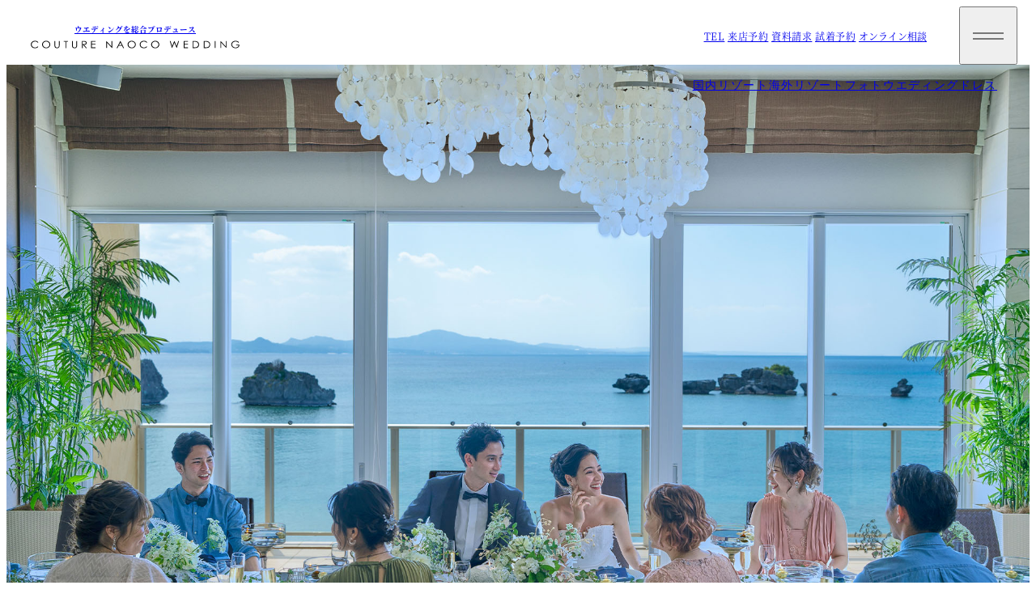

--- FILE ---
content_type: text/html; charset=utf-8
request_url: https://www.couture-naoco.com/eines-okinawa/party/
body_size: 71138
content:
<!DOCTYPE html>
<html dir="ltr" lang="ja-JP">
<head>

<meta charset="utf-8">
<!-- 
	This website is powered by TYPO3 - inspiring people to share!
	TYPO3 is a free open source Content Management Framework initially created by Kasper Skaarhoj and licensed under GNU/GPL.
	TYPO3 is copyright 1998-2026 of Kasper Skaarhoj. Extensions are copyright of their respective owners.
	Information and contribution at https://typo3.org/
-->



<title>パーティ | アイネス ヴィラノッツェ 沖縄 【公式】</title>
<meta name="generator" content="TYPO3 CMS" />
<meta name="viewport" content="width=device-width, initial-scale=1, shrink-to-fit=no, viewport-fit=cover" />
<meta name="description" content="大切な家族や友人たちへ感謝のおもてなし。おふたりの特別な日を祝福する大切な方々を洗練された料理とホスピタリティーあふれるサービスでお迎えいたします。直線を基調としたデザイン性溢れるオーシャンフロントのバンケットは、沖縄の眺望を満喫できるようシンプルかつ美しい空間です。" />
<meta property="og:site_name" content="クチュールナオコ ウエディング" />
<meta property="og:title" content="パーティ | アイネス ヴィラノッツェ 沖縄 【公式】" />
<meta property="og:description" content="大切な家族や友人たちへ感謝のおもてなし。おふたりの特別な日を祝福する大切な方々を洗練された料理とホスピタリティーあふれるサービスでお迎えいたします。直線を基調としたデザイン性溢れるオーシャンフロントのバンケットは、沖縄の眺望を満喫できるようシンプルかつ美しい空間です。" />
<meta property="og:image" content="https://www.couture-naoco.com/fileadmin/res/eines-okinawa/party/hero-party.jpg" />
<meta name="twitter:card" content="summary" />
<meta name="twitter:title" content="パーティ | アイネス ヴィラノッツェ 沖縄 【公式】" />
<meta name="twitter:description" content="大切な家族や友人たちへ感謝のおもてなし。おふたりの特別な日を祝福する大切な方々を洗練された料理とホスピタリティーあふれるサービスでお迎えいたします。直線を基調としたデザイン性溢れるオーシャンフロントのバンケットは、沖縄の眺望を満喫できるようシンプルかつ美しい空間です。" />
<meta name="twitter:image" content="https://www.couture-naoco.com/fileadmin/res/eines-okinawa/party/hero-party.jpg" />


<link rel="stylesheet" href="/fileadmin/sites/couture-naoco/_assets/css/couture-naoco.css?1768960987" media="all">
<link rel="stylesheet" href="/_res/resort/css/okinawa-v2.css?1723919200" media="all">
<style>:root {
.h-text-md .heading-main{
--heading-main-size: var(--font-size-lg);
}
}</style>



<script>(function(e){"use strict";function a(t){document.readyState==="loading"?document.addEventListener("DOMContentLoaded",()=>t()):t()}async function o(t,i=!1){t.includes("http")&&(t+=`?ts=${new Date().getTime()}`);const c=await fetch(t,{credentials:"same-origin"});try{return await c.json()}catch(n){throw console.error("parsing failed",n),n}}e.executeAfterLoading=a,e.loadJSON=o,Object.defineProperty(e,Symbol.toStringTag,{value:"Module"})})(this.head=this.head||{});</script>

<link rel="icon" href="/fileadmin/sites/couture-naoco/_assets/logo/favicon.ico" sizes="48x48">
<link rel="icon" href="/fileadmin/sites/couture-naoco/_assets/logo/favicon.svg" sizes="any" type="image/svg+xml">
<link rel="apple-touch-icon" href="/fileadmin/sites/couture-naoco/_assets/logo/favicon.png" type="image/png">
<meta name="theme-color" content="#4993ae">
<!-- Google Tag Manager -->
<script>(function(w,d,s,l,i){w[l]=w[l]||[];w[l].push({'gtm.start':
new Date().getTime(),event:'gtm.js'});var f=d.getElementsByTagName(s)[0],
j=d.createElement(s),dl=l!='dataLayer'?'&l='+l:'';j.async=true;j.src=
'https://www.googletagmanager.com/gtm.js?id='+i+dl;f.parentNode.insertBefore(j,f);
})(window,document,'script','dataLayer','GTM-PCQNHKL');</script>
<!-- End Google Tag Manager -->
<link rel="canonical" href="https://www.couture-naoco.com/eines-okinawa/party/"/>

<script type="application/ld+json" id="ext-schema-jsonld">{"@context":"https://schema.org/","@graph":[{"@type":"WebPage"},{"@type":"LocalBusiness","address":{"@type":"PostalAddress","addressCountry":"日本","addressLocality":"中央区","addressRegion":"東京都","postalCode":"104-0061","streetAddress":"銀座1-8-20"},"image":"https://www.couture-naoco.com/fileadmin/sites/couture-naoco/shared/logo/logo.svg","name":"COUTURE NAOCO","openingHoursSpecification":{"@type":"OpeningHoursSpecification","dayOfWeek":{"@type":"DayOfWeek","name":"火曜日定休（祝日の場合は営業）"}},"telephone":"0120-144-705","url":"https://www.couture-naoco.com/"},{"@type":"WebSite","description":"大切な家族や友人たちへ感謝のおもてなし。おふたりの特別な日を祝福する大切な方々を洗練された料理とホスピタリティーあふれるサービスでお迎えいたします。直線を基調としたデザイン性溢れるオーシャンフロントのバンケットは、沖縄の眺望を満喫できるようシンプルかつ美しい空間です。","name":"パーティ | アイネス ヴィラノッツェ 沖縄 【公式】"}]}</script>
</head>
<body id="page-174" class=" site-couture-naoco theme-domestic subtheme-okinawa thirdtheme-eines-okinawa pagelevel-4 pagets__default" data-pagecategory="" data-pagepath="party">
<!-- Google Tag Manager (noscript) -->
<noscript><iframe src="https://www.googletagmanager.com/ns.html?id=GTM-PCQNHKL"
height="0" width="0" style="display:none;visibility:hidden"></iframe></noscript>
<!-- End Google Tag Manager (noscript) -->


<div class="body-wrapper" id="pagetop">


<header class="header-global" data-toggle="sticky-onscroll">
<div class="inner">
<div class="logos"><a href="/" class="logo logo-site"><div class="logo-text"><strong class="logo-text-title">ウエディングを総合プロデュース</strong></div><div class="logo-main"><img alt="COUTURE NAOCO WEDDING" src="/fileadmin/sites/couture-naoco/_assets/logo/logo.svg" width="800" height="34" /></div></a></div><nav class="nav-global">
<ul class="nav">
<li class="nav-item"><a href="/salon/" class="nav-link nav-global-salon"><span class="nav-link-title">直営サロンのご案内</span></a></li>
<li class="nav-item"><a href="https://www.instagram.com/couturenaoco_resortwedding/" target="_blank" class="nav-link nav-global-instagram" rel="noreferrer"><span class="nav-link-title">Instagram</span></a></li>
</ul>
</nav>
<nav class="nav-cta" data-cnt="5">
<a href="#modal-tel" class="nav-link nav-cta-tel lightbox"><span class="nav-link-title">TEL</span></a>
<a href="#modal-reserverequest" class="nav-link nav-cta-reserverequest lightbox"><span class="nav-link-title">来店予約</span></a>
<a href="#modal-contact" class="nav-link nav-cta-catalog lightbox"><span class="nav-link-title">資料請求</span></a>
<a href="#modal-fitting" class="nav-link nav-cta-fitting lightbox"><span class="nav-link-title">試着予約</span></a>
<a href="#modal-online" class="nav-link nav-cta-online lightbox"><span class="nav-link-title">オンライン相談</span></a>
<a href="#modal-inquiry" class="nav-link nav-cta-inquiry lightbox"><span class="nav-link-title">お問い合わせ</span></a>
</nav>
<button class="drawer-toggler" aria-label="メインメニューを開閉" aria-expanded="false"><span class="drawer-toggler-bar"></span><span class="drawer-toggler-label"></span><span class="screen-reader-text">メインメニューを開閉</span></button>
</div>
</header>
<!-- /.header-global -->


<section class="section-heros">


<nav class="nav-main">
<a href="/domestic/" class="nav-link"><span class="nav-link-title">国内リゾート</span></a>
<a href="/resort/" class="nav-link"><span class="nav-link-title">海外リゾート</span></a>
<a href="/photo/" class="nav-link"><span class="nav-link-title">フォトウエディング</span></a>
<a href="/costume/" class="nav-link"><span class="nav-link-title">ドレス</span></a>
</nav>
<div class="items items-media items-slider items-crossfade is-autoplay" data-option='{"autoplay":2000,"loop":true,"crossfade":2500}'>
<div class="item item-image-1 has-pcspflag"><div class="inner"><picture class="item-image"><source srcset="/fileadmin/res/eines-okinawa/party/hero-party-xs.jpg" width="683" height="1026" media="(max-width:991px)" /><img decoding="async" loading="eager" src="/fileadmin/res/eines-okinawa/party/hero-party.jpg" width="1920" height="1180" alt="" title=""></picture></div></div>

</div>




</section>


<main class="area-main" id="area-main">







<section id="c358" class="section section-textmedia  heading-1">
<div class="inner">
<header class="heading">
<h1 class="heading-main is-long">大切な家族や友人たちへ<br>感謝のおもてなし。</h1>
</header>
<div class="content">
<div class="content-text">
<p class="text-pc-center">おふたりの特別な日を祝福する大切な方々を洗練された料理とホスピタリティーあふれるサービスでお迎えいたします。<br> 直線を基調としたデザイン性溢れるオーシャンフロントのバンケットは、<br class="d-sp-none"> 沖縄の眺望を満喫できるようシンプルかつ美しい空間です。</p>
</div>
</div>
</div>
</section>

<section id="c28249" class="section no-text section-textmedia decor-bold heading-2">
<div class="inner">
<header class="heading">
<h2 class="heading-main is-long">バンケット<br>〜シンフォニア&ハーモニア〜</h2><p class="heading-sub is-alphanum">Banquet</p>
</header></div>
</section>

<section id="c28251" class="section section-textmedia  heading-3">
<div class="inner">
<header class="heading">
<h3 class="heading-main">ロケーションそのものが贈り物</h3>
</header>
<div class="content">
<div class="content-text">
<p class="text-pc-center">敷地内に有するふたつの個室バンケットはそのどちらもが直線を生かしたシンプル＆モダンな空間。<br> 大きな窓の向こうに広がる絶景を存分に引き立てます。<br> 今この時間と空間を共有している、その想いだけで心結ばれる真に贅沢なひとときをお楽しみください。</p>
</div>
</div>
</div>
</section>

<section id="c28245" class="section no-text section-textmedia  heading-2">
<div class="inner">
<div class="content">
<div class="content-media">
<div class="items items-media items-col-2 items-col-sp-2 items-pad items-lightbox" data-cnt="6">
<div class="item item-image-1 "><a href="/fileadmin/res/eines-okinawa/party/banquet1.jpg" title="" class="inner" data-serial=""><picture class="item-image"><img decoding="async" loading="lazy" src="/fileadmin/res/eines-okinawa/party/banquet1.jpg" width="960" height="640" alt="" title=""></picture></a></div>
<div class="item item-image-2 "><a href="/fileadmin/res/eines-okinawa/party/lobby.jpg" title="" class="inner" data-serial=""><picture class="item-image"><img decoding="async" loading="lazy" src="/fileadmin/res/eines-okinawa/party/lobby.jpg" width="960" height="640" alt="" title=""></picture></a></div>
<div class="item item-image-3 "><a href="/fileadmin/res/eines-okinawa/party/banquet3.jpg" title="" class="inner" data-serial=""><picture class="item-image"><img decoding="async" loading="lazy" src="/fileadmin/res/eines-okinawa/party/banquet3.jpg" width="960" height="640" alt="" title=""></picture></a></div>
<div class="item item-image-4 "><a href="/fileadmin/res/eines-okinawa/party/banquet6.jpg" title="" class="inner" data-serial=""><picture class="item-image"><img decoding="async" loading="lazy" src="/fileadmin/res/eines-okinawa/party/banquet6.jpg" width="960" height="640" alt="" title=""></picture></a></div>
<div class="item item-image-5 "><a href="/fileadmin/res/eines-okinawa/party/menu2.jpg" title="" class="inner" data-serial=""><picture class="item-image"><img decoding="async" loading="lazy" src="/fileadmin/res/eines-okinawa/party/menu2.jpg" width="960" height="640" alt="" title=""></picture></a></div>
<div class="item item-image-6 "><a href="/fileadmin/res/eines-okinawa/party/banquet4.jpg" title="" class="inner" data-serial=""><picture class="item-image"><img decoding="async" loading="lazy" src="/fileadmin/res/eines-okinawa/party/banquet4.jpg" width="960" height="640" alt="" title=""></picture></a></div>
</div>
</div>
</div>
</div>
</section>

<section id="c28253" class="section section-textmedia decor-bold heading-2">
<div class="inner">
<header class="heading">
<h2 class="heading-main">ガーデンパーティー</h2><p class="heading-sub is-alphanum">Garden Party</p>
</header>
<div class="content">
<div class="content-text">
<p class="text-center">EINES OCEAN GARDEN<br> 〜アイネス・オーシャンガーデン〜</p>
<p class="text-center">海へと続く、緑溢れるガーデンでのレセプションパーティー。</p>
<p class="text-center">ムービングルーフテントを設置し、天候に左右されない多彩なパーティースタイルを実現！<br> アイネス・オーシャンガーデンで、ウェルカムパーティーや写真撮影だけではなく、開放感いっぱいのガーデンパーティーを。<br> <br> BBQスタイルでカジュアルに、大人数での立食パーティー、ウェルカムパーティーなど、ご希望のイメージに合わせたガーデンパーティーをご提案。<br> 風を感じ自然の中で楽しむ、お洒落な海外ウエディングのような空間は、アイネス ヴィラノッツェ 沖縄ならではの新しいスタイル。</p>
</div>
</div>
</div>
</section>

<section id="c28243" class="section no-header no-text section-photo section-textmedia  heading-100">
<div class="inner">
<div class="content">
<div class="content-media">
<div class="items items-media items-col-201  items-pad items-lightbox" data-cnt="3">
<div class="item item-image-1 "><a href="/fileadmin/res/eines-okinawa/party/garden1.jpg" title="" class="inner" data-serial=""><picture class="item-image"><img decoding="async" loading="lazy" src="/fileadmin/res/eines-okinawa/party/garden1.jpg" width="958" height="1290" alt="" title=""></picture></a></div>
<div class="item item-image-2 "><a href="/fileadmin/res/eines-okinawa/party/garden2.jpg" title="" class="inner" data-serial=""><picture class="item-image"><img decoding="async" loading="lazy" src="/fileadmin/res/eines-okinawa/party/garden2.jpg" width="960" height="640" alt="" title=""></picture></a></div>
<div class="item item-image-3 "><a href="/fileadmin/res/eines-okinawa/party/garden3.jpg" title="" class="inner" data-serial=""><picture class="item-image"><img decoding="async" loading="lazy" src="/fileadmin/res/eines-okinawa/party/garden3.jpg" width="960" height="640" alt="" title=""></picture></a></div>
</div>
</div>
</div>
</div>
</section>

<section id="c28255" class="section no-text pt-0 mt-0 text-left section-textmedia  heading-2">
<div class="inner">
<div class="content">
<div class="content-media">
<div class="items items-media items-col-3 items-col-sp-1 items-pad items-lightbox" data-cnt="3">
<div class="item item-image-1 "><a href="/fileadmin/res/eines-okinawa/party/garden7.jpg" title="" class="inner" data-serial=""><picture class="item-image"><img decoding="async" loading="lazy" src="/fileadmin/res/eines-okinawa/party/garden7.jpg" width="960" height="640" alt="" title=""></picture><header class="item-caption"><p class="item-caption-text">亜熱帯の植物が豊かに葉を広げる森とウッドデッキの回廊から続く静かなビーチ。</p></header></a></div>
<div class="item item-image-2 "><a href="/fileadmin/res/eines-okinawa/party/garden6.jpg" title="" class="inner" data-serial=""><picture class="item-image"><img decoding="async" loading="lazy" src="/fileadmin/res/eines-okinawa/party/garden6.jpg" width="960" height="640" alt="" title=""></picture><header class="item-caption"><p class="item-caption-text">モダンBohoとトロピカルテイストがMIXされたガーデンは、自然をありのままに使った装飾やサステナブルフラワーを使用し人や地球にやさしいエシカルウエディングを意識しています。</p></header></a></div>
<div class="item item-image-3 "><a href="/fileadmin/res/eines-okinawa/party/garden5.jpg" title="" class="inner" data-serial=""><picture class="item-image"><img decoding="async" loading="lazy" src="/fileadmin/res/eines-okinawa/party/garden5.jpg" width="960" height="640" alt="" title=""></picture><header class="item-caption"><p class="item-caption-text">新たにムービングルーフテントを設置し、天候に左右されないオープンエアで開放感いっぱいのパーティーが叶う場所に。</p></header></a></div>
</div>
</div>
</div>
</div>
</section>

<section id="c28261" class="section px-1 section-textmedia  heading-2">
<div class="inner">
<header class="heading">
<h2 class="heading-main">サンセットタイムに輝く笑顔</h2><p class="heading-sub is-alphanum">Sunset</p>
</header>
<div class="content media-below media-sp-above">
<div class="content-media">
<div class="items items-media items-col-1  items-lightbox" data-cnt="1">
<div class="item item-image-1 "><a href="/fileadmin/res/eines-okinawa/party/nigtparty1.jpg" title="" class="inner" data-serial=""><picture class="item-image"><img decoding="async" loading="lazy" src="/fileadmin/res/eines-okinawa/party/nigtparty1.jpg" width="1920" height="1124" alt="" title=""></picture></a></div>
</div>
</div>
<div class="content-text">
<p>刻一刻と色を変えてゆくトワイライトの空にやがて星の光が小さく瞬き始めるとロマンティックな灯りに浮かび上がる神秘的なガーデン。楽園の夜のやさしい空気に包まれながらシャンパンやカクテルを傾けるプレミアムなひとときを。</p>
</div>
</div>
</div>
</section>

<section id="c28263" class="section no-text section-textmedia  heading-2">
<div class="inner">
<div class="content">
<div class="content-media">
<div class="items items-media items-col-3 items-col-sp-3 items-pad items-lightbox" data-cnt="3">
<div class="item item-image-1 "><a href="/fileadmin/res/eines-okinawa/party/nigtparty2.jpg" title="" class="inner" data-serial=""><picture class="item-image"><img decoding="async" loading="lazy" src="/fileadmin/res/eines-okinawa/party/nigtparty2.jpg" width="960" height="640" alt="" title=""></picture></a></div>
<div class="item item-image-2 "><a href="/fileadmin/res/eines-okinawa/party/nigtparty3.jpg" title="" class="inner" data-serial=""><picture class="item-image"><img decoding="async" loading="lazy" src="/fileadmin/res/eines-okinawa/party/nigtparty3.jpg" width="960" height="639" alt="" title=""></picture></a></div>
<div class="item item-image-3 "><a href="/fileadmin/res/eines-okinawa/party/nigtparty4.jpg" title="" class="inner" data-serial=""><picture class="item-image"><img decoding="async" loading="lazy" src="/fileadmin/res/eines-okinawa/party/nigtparty4.jpg" width="960" height="640" alt="" title=""></picture></a></div>
</div>
</div>
</div>
</div>
</section>

<section id="c28257" class="section no-text section-textmedia decor-bold heading-2">
<div class="inner">
<header class="heading">
<h2 class="heading-main is-long is-alphanum">EXECTIVE SUITE - OCEAN</h2><p class="heading-sub is-long">エグゼクティブスイート「オーシャン」アフターパーティー</p>
</header></div>
</section>

<section id="c28259" class="section section-textmedia  heading-2">
<div class="inner">
<header class="heading">
<h2 class="heading-main is-long">大切な人と集うスイートなひととき</h2>
</header>
<div class="content media-below media-sp-above">
<div class="content-media">
<div class="items items-media items-col-201  items-pad items-lightbox" data-cnt="3">
<div class="item item-image-1 "><a href="/fileadmin/res/eines-okinawa/party/afterparty1.jpg" title="" class="inner" data-serial=""><picture class="item-image"><img decoding="async" loading="lazy" src="/fileadmin/res/eines-okinawa/party/afterparty1.jpg" width="960" height="1290" alt="" title=""></picture></a></div>
<div class="item item-image-2 "><a href="/fileadmin/res/eines-okinawa/party/afterparty2.jpg" title="" class="inner" data-serial=""><picture class="item-image"><img decoding="async" loading="lazy" src="/fileadmin/res/eines-okinawa/party/afterparty2.jpg" width="960" height="640" alt="" title=""></picture></a></div>
<div class="item item-image-3 "><a href="/fileadmin/res/eines-okinawa/party/afterparty3.jpg" title="" class="inner" data-serial=""><picture class="item-image"><img decoding="async" loading="lazy" src="/fileadmin/res/eines-okinawa/party/afterparty3.jpg" width="960" height="640" alt="" title=""></picture></a></div>
</div>
</div>
<div class="content-text">
<p>独立したリビングを持つエグゼクティブスイートでは、ラグジュアリーなプライベートパーティーも叶います。<br> ヴィラエリアの角地という特等席から名護湾のパノラマビューを独占。<br> 我が家のようにくつろげるリビングやバルコニーで親しい方々との絆深まるひとときを。<br> ウエディングステイだからこそ叶うスタイルです。</p>
</div>
</div>
</div>
</section>

<section id="c360" class="section section-textmedia  heading-2">
<div class="inner">
<div class="content media-right media-md media-sp-above">
<div class="content-media">
<div class="items items-media items-col-1 " data-cnt="1">
<div class="item item-image-1 "><div class="inner"><picture class="item-image"><img decoding="async" loading="lazy" src="/fileadmin/res/eines-okinawa/party/quisine-1.jpg" width="900" height="750" alt="" title=""></picture></div></div>
</div>
</div>
<div class="content-text">
<header class="heading">
<h2 class="heading-main">心に残る味</h2><p class="heading-sub is-alphanum">Memorable taste</p>
</header>
<div class="content-text-inner">
<p class="text-center">お二人の大切なゲストへの感謝の気持ちを伝えることができる一つのアイテムが料理。老若男女の方々にご堪能いただけるように、一人ひとりの席に箸を添えてコース料理を召し上がっていただけるように配慮しております。色鮮やかなオリジナル料理と快適な空間とサービスでお二人とそしてゲストの方々をおもてなしいたします。</p>
</div>
</div>
</div>
</div>
</section>

<section id="c1210" class="section no-header section-textmedia  heading-100">
<div class="inner">
<div class="content media-below media-sp-above">
<div class="content-media">
<div class="items items-media items-col-4 items-col-sp-1 items-pad items-lightbox" data-cnt="4">
<div class="item item-image-1 "><a href="/fileadmin/res/eines-okinawa/party/quisine-2.jpg" title="" class="inner" data-serial=""><picture class="item-image"><img decoding="async" loading="lazy" src="/fileadmin/res/eines-okinawa/party/quisine-2.jpg" width="900" height="1200" alt="" title=""></picture></a></div>
<div class="item item-image-2 "><a href="/fileadmin/res/eines-okinawa/party/quisine-3.jpg" title="" class="inner" data-serial=""><picture class="item-image"><img decoding="async" loading="lazy" src="/fileadmin/res/eines-okinawa/party/quisine-3.jpg" width="900" height="1200" alt="" title=""></picture></a></div>
<div class="item item-image-3 "><a href="/fileadmin/res/eines-okinawa/party/quisine-4.jpg" title="" class="inner" data-serial=""><picture class="item-image"><img decoding="async" loading="lazy" src="/fileadmin/res/eines-okinawa/party/quisine-4.jpg" width="900" height="1200" alt="" title=""></picture></a></div>
<div class="item item-image-4 "><a href="/fileadmin/res/eines-okinawa/party/quisine-5.jpg" title="" class="inner" data-serial=""><picture class="item-image"><img decoding="async" loading="lazy" src="/fileadmin/res/eines-okinawa/party/quisine-5.jpg" width="900" height="1200" alt="" title=""></picture></a></div>
</div>
</div>
<div class="content-text">
<p>おもてなしの主役はフランス料理をベースに沖縄諸島でとれる豊富な野菜や鮮魚などの食材をふんだんに取り入れた、オリジナルの創作琉球フレンチ。五感の一つ「食」を“観て”そして“香って”こだわりのメニューをご堪能ください。おふたりとゲストの心に残る味と時間を提供します。</p>
</div>
</div>
</div>
</section>

<section id="c1211" class="section section-textmedia  heading-3">
<div class="inner">
<div class="content media-left media-sm media-sp-above">
<div class="content-media">
<div class="items items-media items-col-1 " data-cnt="1">
<div class="item item-image-1 "><div class="inner"><picture class="item-image"><img decoding="async" loading="lazy" src="/fileadmin/res/eines-okinawa/party/cuisine_5.jpg" width="900" height="750" alt="" title=""></picture></div></div>
</div>
</div>
<div class="content-text">
<header class="heading text-left">
<h3 class="heading-main">こだわりの食材<br></h3><p class="heading-sub is-long is-alphanum">Fastidious ingredients</p>
</header>
<div class="content-text-inner">
<p>島らっきょうや島にんじん、紅いもなどの沖縄ならではの珍しい野菜類、磯の香り立つあおさ海苔などの海藻類、新鮮な魚介類、沖縄県産の精肉類、太陽の恵みをたっぷりと受けて育った南国フルーツなど、日頃はあまり口にすることのない食材をお子様からご年配の方に至るまで全てのお客様にお喜びいただけるための料理をご提供します。</p>
</div>
</div>
</div>
</div>
</section>

<section id="c363" class="section section-textmedia  heading-3">
<div class="inner">
<div class="content media-left media-sm media-sp-above">
<div class="content-media">
<div class="items items-media items-col-1 " data-cnt="1">
<div class="item item-image-1 "><div class="inner"><picture class="item-image"><img decoding="async" loading="lazy" src="/fileadmin/res/eines-okinawa/party/cake_1.jpg" width="600" height="900" alt="" title=""></picture></div></div>
</div>
</div>
<div class="content-text">
<header class="heading text-left">
<h3 class="heading-main">ウエディングケーキ</h3><p class="heading-sub is-alphanum">Wedding cake</p>
</header>
<div class="content-text-inner">
<p>リゾートらしい色鮮やかなウエディングケーキで、ゲストにしあわせのお裾分けを。人数に合わせたご注文が可能です。ケーキカット、そしてファーストバイトでシャッターチャンスの演出を。</p>
</div>
</div>
</div>
</div>
</section>

<section id="c1367" class="section section-textmedia  heading-3">
<div class="inner">
<div class="content media-right media-sm media-sp-above">
<div class="content-media">
<div class="items items-media items-col-1 " data-cnt="1">
<div class="item item-image-1 "><div class="inner"><picture class="item-image"><img decoding="async" loading="lazy" src="/fileadmin/res/eines-okinawa/party/kubota.jpg" width="900" height="750" alt="" title=""></picture></div></div>
</div>
</div>
<div class="content-text">
<header class="heading text-left">
<h3 class="heading-main is-long is-alphanum">Profile of MASTER CHEF</h3><p class="heading-sub is-long">アイネス ヴィラノッツェ 沖縄 料理長　塗田 洋介</p>
</header>
<div class="content-text-inner">
<p>「お客様の願望やニーズを理解しご満足頂ける様に最高のサービスを提供する事をモットーにしております。南国沖縄ならではの食材を使った創作琉球フレンチをお楽しみ頂き、ゆったりとした寛ぎの空間の中で、私共スタッフによる最高サービスと心温まる贅沢なひと時をお過ごし下さい。」</p>
</div>
</div>
</div>
</div>
</section>

<section id="c1368" class="section no-header section-textmedia  heading-100">
<div class="inner">
<div class="content">
<div class="content-text">
<p>飲食店を営む家に育ち幼少より料理に関心を持ち18歳で料理の世界に入る。西洋料理を志し、イタリアンレストランを始め数々のレストランやホテルにて修行を積み料理の基礎を学ぶ。そして、更なる自身の向上を目指し30歳を迎えた時にリッツカールトン大阪のオープニングスタッフとして参加。ホテル内のメインダイニングレストラン ラ・べに従事する。そこで、リッツカールトンの理念であるお客様の要望にお応えする心のこもったサービスに出会い実践する。レストラン内ではブルーノ・メナールシェフを始めとする数多くのフランス人シェフ達と調理場を共にし、彼等からフランス料理のエスプリを肌で感じ学ぶ。その後、ゲストハウスウエディングのシェフを経てアイネスヴィラノッツェに入社。</p>
<p>1985 関西のイタリアンレストランやフレンチレストランホテルなどで修業<br> 1997 ザ・リッツカールトン大阪 レストランラ・べ勤務<br> 2004 神戸のゲストハウスウエディングシェフを務める<br> 2007 アイネスヴィラノッツェに入社 西野総料理長へ師事する</p>
</div>
</div>
</div>
</section>

<section id="c28306" class="section no-text section-textmedia decor-bold heading-2">
<div class="inner">
<header class="heading">
<h2 class="heading-main">会場詳細</h2><p class="heading-sub is-alphanum">SPEC</p>
</header></div>
</section>

<section id="c28310" class="section section-wrapper section-col-2 section-col-sp-1 section-pad no-text section-menu_contents heading-2">
<div class="inner">
<div class="content section-wrapper-contents">

<section id="c28281-c" class="section  show active section-textmedia  heading-2">
<div class="inner">
<header class="heading">
<h2 class="heading-main">バンケット シンフォニア</h2>
</header>
<div class="content media-above media-sp-above">
<div class="content-media">
<div class="items items-media items-col-1 " data-cnt="1">
<div class="item item-image-1  mt-3"><div class="inner"><picture class="item-image"><img decoding="async" loading="lazy" src="/fileadmin/res/eines-okinawa/party/banquet5.jpg" width="960" height="640" alt="" title=""></picture></div></div>
</div>
</div>
<div class="content-text">
<div class="table-responsive"><table class="tabel"> 	<tbody> 		<tr> 			<th>料理</th> 			<td>創作琉球フレンチ</td> 		</tr> 		<tr> 			<th>収容人数</th> 			<td>最大40名様（完全個室）</td> 		</tr> 		<tr> 			<th>パーティー所要時間</th> 			<td>約2時間</td> 		</tr> 	</tbody> </table></div>
</div>
</div>
</div>
</section>

<section id="c28308-c" class="section  section-textmedia  heading-2">
<div class="inner">
<header class="heading">
<h2 class="heading-main">バンケット ハーモニア</h2>
</header>
<div class="content media-above media-sp-above">
<div class="content-media">
<div class="items items-media items-col-1 " data-cnt="1">
<div class="item item-image-1  mt-3"><div class="inner"><picture class="item-image"><img decoding="async" loading="lazy" src="/fileadmin/res/eines-okinawa/party/banquet1.jpg" width="960" height="640" alt="" title=""></picture></div></div>
</div>
</div>
<div class="content-text">
<div class="table-responsive"><table class="tabel"> 	<tbody> 		<tr> 			<th>料理</th> 			<td>創作琉球フレンチ</td> 		</tr> 		<tr> 			<th>収容人数</th> 			<td>最大40名様（完全個室）</td> 		</tr> 		<tr> 			<th>パーティー所要時間</th> 			<td>約2時間</td> 		</tr> 	</tbody> </table></div>
</div>
</div>
</div>
</section>

<section id="c28299-c" class="section  section-textmedia  heading-2">
<div class="inner">
<header class="heading">
<h2 class="heading-main">アイネス・オーシャンガーデン</h2>
</header>
<div class="content media-above media-sp-above">
<div class="content-media">
<div class="items items-media items-col-1 " data-cnt="1">
<div class="item item-image-1  mt-3"><div class="inner"><picture class="item-image"><img decoding="async" loading="lazy" src="/fileadmin/res/eines-okinawa/party/garden2.jpg" width="960" height="640" alt="" title=""></picture></div></div>
</div>
</div>
<div class="content-text">
<div class="table-responsive"><table class="tabel"> 	<tbody> 		<tr> 			<th>料理</th> 			<td>BBQメニュー</td> 		</tr> 		<tr> 			<th>収容人数</th> 			<td>最大35名様</td> 		</tr> 		<tr> 			<th>パーティー時間</th> 			<td>16:30～18:30（15:30挙式)</td> 		</tr> 	</tbody> </table></div>
</div>
</div>
</div>
</section>

<section id="c28302-c" class="section  section-textmedia  heading-2">
<div class="inner">
<header class="heading">
<h2 class="heading-main is-long">エグゼクティブスイート「オーシャン」パーティー</h2>
</header>
<div class="content media-above media-sp-above">
<div class="content-media">
<div class="items items-media items-col-1 " data-cnt="1">
<div class="item item-image-1  mt-3"><div class="inner"><picture class="item-image"><img decoding="async" loading="lazy" src="/fileadmin/res/eines-okinawa/party/afterparty3.jpg" width="960" height="640" alt="" title=""></picture></div></div>
</div>
</div>
<div class="content-text">
<p><!-- table class=&quot;tabel&quot;&gt; 	&lt;tbody&gt; 		&lt;tr&gt; 			&lt;th&gt;料理&lt;/th&gt; 			&lt;td&gt;？？&lt;/td&gt; 		&lt;/tr&gt; 		&lt;tr&gt; 			&lt;th&gt;収容人数&lt;/th&gt; 			&lt;td&gt;？？&lt;/td&gt; 		&lt;/tr&gt; 		&lt;tr&gt; 			&lt;th&gt;パーティー所要時間&lt;/th&gt; 			&lt;td&gt;？？&lt;/td&gt; 		&lt;/tr&gt; 	&lt;/tbody&gt; &lt;/table --> </p>
</div>
</div>
</div>
</section>

</div>
</div>
</section>

<section id="c28375" class="section no-header no-text bg-gray-lighter section-menu_items heading-100">
<div class="inner">
<div class="content">
<section class="items items-card2 items-col-4 items-col-sp-2 items-pad" data-cnt="1" data-categoryid="">

<article class="item" data-categoryid="0" data-pagepath="campaign">
<a href="/eines-okinawa/campaign/" class="inner" data-uid="474">
<figure class="item-image "><img decoding="async" loading="lazy" src="/fileadmin/_processed_/6/b/csm_hero-campaign_a73bab102a.jpg" width="1920" height="1180" alt=""></figure>
<div class="item-content"><h3 class="item-title">アイネス ヴィラノッツェ 沖縄 フェア&amp;キャンペーン</h3></div>
</a>
</article>


</section>

</div>
</div>
</section>




<div class="shared-footer">



</div>

</main>





<nav class="nav-gotop nav-fixed" id="gotop">
<a href="#pagetop" class="scroll" aria-label="ページ先頭にスクロール"></a>
</nav>



<nav class="nav-breadcrumb">
<ol class="nav">
<li class="nav-item nav-item-lv1"><a href="/" class="nav-link">TOP</a></li>
<li class="nav-item nav-item-lv2"><a href="/resort/okinawa/" class="nav-link">国内リゾート</a></li>
<li class="nav-item nav-item-lv3"><a href="/resort/okinawa/" class="nav-link">沖縄・宮古島・石垣島</a></li>
<li class="nav-item nav-item-lv4"><a href="/eines-okinawa/" class="nav-link">アイネス ヴィラノッツェ 沖縄</a></li>
<li class="nav-item nav-item-lv5 active">パーティー / ガーデンパーティー</li>
</ol>
</nav>


<footer class="footer-site">
<div class="inner">
<ul class="nav-directory">
<li class="nav-item nav-item-domestic nav-directory-expand">
  <a href="/domestic/" class="nav-link nav-directory-expand-trigger"><span class="nav-link-title">国内リゾート</span><aside class="icons-wrapper"><i class="icon-angle"></i></aside></a>
  <nav class="nav-child nav-directory-expand-target">
    <ul class="nav has-child">
    <li class="nav-item nav-item-top"><a href="/domestic/" class="nav-link"><span class="nav-link-title">国内リゾート TOP</span></a></li>
    <li class="nav-item"><a href="/resort/okinawa/" class="nav-link"><span class="nav-link-title">沖縄</span></a></li>
    <li class="nav-item"><a href="/eines-miyakojima/" class="nav-link"><span class="nav-link-title">宮古島</span></a></li>
    <li class="nav-item"><a href="/resort/ishigaki/" class="nav-link"><span class="nav-link-title">石垣島</span></a></li>
    
    </ul>
  </nav>
</li>
<li class="nav-item nav-item-resort nav-directory-expand">
  <a href="/resort/" class="nav-link nav-directory-expand-trigger"><span class="nav-link-title">海外リゾート</span><aside class="icons-wrapper"><i class="icon-angle"></i></aside></a>
  <nav class="nav-child nav-directory-expand-target">
    <ul class="nav has-child">
    <li class="nav-item nav-item-top"><a href="/resort/" class="nav-link"><span class="nav-link-title">海外リゾート TOP</span></a></li>
    <li class="nav-item"><a href="/resort/hawaii/" class="nav-link"><span class="nav-link-title">ハワイ</span></a></li>
    <li class="nav-item"><a href="/resort/maldives/" class="nav-link"><span class="nav-link-title">モルディブ</span></a></li>
    </ul>
  </nav>
</li>
<li class="nav-item nav-item-photo nav-directory-expand">
  <a href="/photo/" class="nav-link nav-directory-expand-trigger"><span class="nav-link-title">フォトウエディング</span><aside class="icons-wrapper"><i class="icon-angle"></i></aside></a>
  <nav class="nav-child nav-directory-expand-target">
    <ul class="nav has-child">
    <li class="nav-item"><a href="/photo/" class="nav-link"><span class="nav-link-title">リゾートフォト<br><small>沖縄・宮古島・石垣島・ハワイ・モルディブ</small></span></a></li>
    <li class="nav-item"><a href="/dress/photowedding/" class="nav-link"><span class="nav-link-title">国内ロケフォト</span></a></li>
    </ul>
  </nav>
</li>

</ul>
<nav class="nav-costume">
<a href="/costume/resortdress/" class="nav-link">リゾートドレス＆タキシード</a>
<a href="/dress/" target="_blank" class="nav-link">国内ドレスサイト</a>
</nav>
<dl class="nav-salon">
<dt>SALON</dt>
<dd>
<a href="/salon/ginza/" class="nav-link">銀座本店</a>
<a href="/salon/sapporo/" class="nav-link">札幌店</a>
<a href="/salon/sendai/" class="nav-link">仙台店</a>
<a href="/salon/nagoya/" class="nav-link">名古屋店</a>
<a href="/salon/kyoto/" class="nav-link">京都店</a>
<a href="/salon/shinsaibashi/" class="nav-link">心斎橋店</a>
<a href="/salon/kobe/" class="nav-link">神戸店</a>
<a href="/salon/hiroshima/" class="nav-link">広島店</a>
<a href="/salon/fukuoka/" class="nav-link">福岡店</a>
</dd>
</dl>
<nav class="nav-other">
<a href="/campaign/" class="nav-link">フェア・キャンペーン</a>
<a href="/article/couples/" class="nav-link">ウェディングレポート</a>
<a href="/about/" class="nav-link">クチュールナオコとは</a>
</nav>

<nav class="nav-cta" data-cnt="5">
<a href="#modal-tel" class="nav-link nav-cta-tel lightbox"><span class="nav-link-title">TEL</span></a>
<a href="#modal-reserverequest" class="nav-link nav-cta-reserverequest lightbox"><span class="nav-link-title">来店予約</span></a>
<a href="#modal-contact" class="nav-link nav-cta-catalog lightbox"><span class="nav-link-title">資料請求</span></a>
<a href="#modal-fitting" class="nav-link nav-cta-fitting lightbox"><span class="nav-link-title">試着予約</span></a>
<a href="#modal-online" class="nav-link nav-cta-online lightbox"><span class="nav-link-title">オンライン相談</span></a>
<a href="#modal-inquiry" class="nav-link nav-cta-inquiry lightbox"><span class="nav-link-title">お問い合わせ</span></a>
</nav>
<nav class="nav nav-social">
<a href="https://www.instagram.com/einesvilladinozzeokinawa/" target="_blank" class="nav-link" rel="noreferrer"><i class="icon-instagram"></i><span class="screen-reader-text">Instagram</span></a>
<a href="https://www.facebook.com/einesokinawa/" target="_blank" class="nav-link" rel="noreferrer"><i class="icon-facebook"></i><span class="screen-reader-text">Facebook</span></a>
<a href="https://www.youtube.com/user/couturenaoco" target="_blank" class="nav-link" rel="noreferrer"><i class="icon-youtube"></i><span class="screen-reader-text">Youtube</span></a>
</nav>

</div>
</footer>
<!-- /.footer-site -->


<footer class="footer-global">
<div class="inner">
<a href="/" class="logo logo-site"><div class="logo-text"><strong class="logo-text-title">クチュールナオコ ウエディング</strong></div><div class="logo-sub"><img alt="COUTURE NAOCO WEDDING" src="/fileadmin/sites/couture-naoco/_assets/logo/logo.svg" width="800" height="34" /></div></a>
<nav class="nav-footer">
<ul class="nav">
<li class="nav-item"><a href="/asia/" target="_blank" class="nav-link">中国語</a></li>
<li class="nav-item"><a href="/sitepolicy/" class="nav-link">サイトポリシー</a></li>
<li class="nav-item"><a href="/privacy/" class="nav-link">プライバシーポリシー</a></li>
<li class="nav-item"><a href="https://www.kuraudia.holdings/company/kcs_summary.html" target="_blank" class="nav-link" rel="noreferrer">株式会社クラウディアコスチュームサービス</a></li>
</ul>
</nav>
<div class="address">
<address class="signature">総合ブライダル企業 株式会社クラウディアホールディングス<br>【東証スタンダード：証券コード3607】</address>
<address class="copyright" translate="no">Copyright &copy; KURAUDIA COSTUME SERVICE. All Rights Reserved.</address>
</div>
</div>
</footer>
<!-- /.footer-global -->



<div class="modal-targets d-none">

<section id="c36697" class="section no-header section-html heading-100">
<div class="inner">

<section class="items items-panel items-col-3 items-col-sp-1 items-pad" id="modal-tel">

<article class="item">
<div class="inner">
<div class="item-content">
<h3 class="item-title">海外・国内<br><small>リゾートウエディング</small></h3>
<aside class="item-category"><span class="badge badge-consul">挙式相談</span><span class="badge badge-dress">衣裳試着</span></aside>
<p class="item-text">
<a href="tel:0120-144-705" class="text-lg"><i class="icon-phone"></i> 0120-144-705</a><br>（フリーダイヤル）<br>11:00〜19:00
</p>
</div>
</div>
</article>

<article class="item">
<div class="inner">
<div class="item-content">
<h3 class="item-title">国内<br><small>ドレス・タキシード</small></h3>
<aside class="item-category"><span class="badge badge-dress">衣裳相談 / 試着</span></aside>
<p class="item-text">
<a href="tel:0120-542-106" class="text-lg"><i class="icon-phone"></i> 0120-542-106</a><br>（フリーダイヤル）<br>11:00〜19:00
</p>
</div>
</div>
</article>



</section>

</div>
</section>

<section id="c36698" class="section no-header section-html heading-100">
<div class="inner">

<section class="items items-panel items-col-3 items-col-sp-1 items-pad" id="modal-reserverequest">

<article class="item">
<a href="/reserverequest/" class="inner" target="_blank">
<div class="item-content">
<h3 class="item-title">海外・国内<br><small>リゾートウエディング</small></h3>
<p class="item-text">リゾートウエディング、エリアや会場のご相談、費用のご相談やお見積もりの作成など</p>
</div>
</a>
</article>

<article class="item">
<a href="/locationphoto/" class="inner" target="_blank">
<div class="item-content">
<h3 class="item-title">フォトウエディング<br><small>ロケーション・前撮り・後撮り</small></h3>
<p class="item-text">リゾートやチャペル・神殿でのフォトウエディングやロケーション撮影のご相談、ご予約</p>
</div>
</a>
</article>
  
<!-- article class="item">
<a href="/wakon/reserverequest/" class="inner" target="_blank">
<div class="item-content">
<h3 class="item-title">和婚・国内式婚<br><small>神社・仏閣</small></h3>
<p class="item-text">和婚のご相談、費⽤お⾒積もり作成など</p>
</div>
</a>
</article -->

</section>


</div>
</section>

<section id="c36702" class="section no-header section-html heading-100">
<div class="inner">

<section class="items items-panel items-col-3 items-col-sp-1 items-pad" id="modal-contact">
<article class="item">
<a href="/catalog-resort/" class="inner" target="_blank">
<div class="item-content">
<h3 class="item-title">資料請求<br>リゾートウエディング<br>リゾートドレス</h3>
</div>
</a>
</article>
<article class="item">
<a href="/catalog-photo/" class="inner" target="_blank">
<div class="item-content">
<h3 class="item-title">資料請求<br>フォトウエディング</h3>
</div>
</a>
</article>
<!-- article class="item">
<a href="/catalog-wakon/" class="inner" target="_blank">
<div class="item-content">
<h3 class="item-title">資料請求／和婚</h3>
</div>
</a>
</article -->
<article class="item">
<a href="/dressrequest/" class="inner" target="_blank">
<div class="item-content">
<h3 class="item-title">国内ドレスカタログ請求</h3>
</div>
</a>
</article>
</section>

</div>
</section>

<section id="c36700" class="section no-header section-html heading-100">
<div class="inner">

<section class="items items-panel items-col-2 items-col-sp-1 items-pad" id="modal-fitting">

<article class="item">
<div class="inner">
<div class="item-content">
<a href="/fittingrequest/" target="_blank"><h3 class="item-title">国内挙式<br><small>ドレス試着予約</small></h3></a>
<p class="item-text">
お電話でのお問い合わせ<br>
<a href="tel:0120-542-106" class="text-lg"><i class="icon-phone"></i> 0120-542-106</a><br>（フリーダイヤル）<br>11:00〜19:00
</p>
</div>
</div>
</article>

<article class="item">
<div class="inner">
<div class="item-content">
<a href="/fitting/" target="_blank"><h3 class="item-title">海外・国内リゾート挙式<br><small>ドレス試着予約</small></h3></a>
<p class="item-text">
お電話でのお問い合わせ<br>
<a href="tel:0120-144-705" class="text-lg"><i class="icon-phone"></i> 0120-144-705</a><br>（フリーダイヤル）<br>11:00〜19:00
</p>
</div>
</div>
</article>

</section>

</div>
</section>

<section id="c36701" class="section no-header section-html heading-100">
<div class="inner">

<section class="items items-panel items-col-2 items-col-sp-1 items-pad" id="modal-online">

<article class="item">
<a href="/onlinereserve/" class="inner" target="_blank">
<div class="item-content">
<h3 class="item-title">海外・国内・フォト<br><small>オンライン相談予約</small></h3>
<p class="item-text">ご⾃宅からご相談・お申込み<br><small>（クチュールナオコ サイト）</small></p>
</div>
</a>
</article>

<article class="item">
<a href="/onlineguest/" class="inner" target="_blank">
<div class="item-content">
<h3 class="item-title">ご成約者様用<br><small>オンライン相談予約</small></h3>
<p class="item-text">ご成約内容のオプション相談など<br><small>（クチュールナオコ サイト）</small></p>
</div>
</a>
</article>

</section>

</div>
</section>

<section id="c36759" class="section section-html heading-2">
<div class="inner">
<header class="heading">
<h2 class="heading-main">お問い合わせ</h2>
</header>

<section class="items items-panel items-col-3 items-col-sp-1 items-pad" id="modal-inquiry">
<article class="item">
<a href="/inquiry/" class="inner" target="_blank">
<div class="item-content">
<h3 class="item-title">国内海外<br class="d-sp-none">リゾートウエディング<br>お問合わせ</h3>
</div>
</a>
</article>

<article class="item">
<a href="/locationphoto/" class="inner" target="_blank">
<div class="item-content">
<h3 class="item-title">フォトウエディング<br>ロケーションフォト<br>お問合わせ</h3>
</div>
</a>
</article>
</section>

</div>
</section>

<section id="c41560" class="section section-html heading-2">
<div class="inner">
<header class="heading">
<h2 class="heading-main">来店／オンライン相談</h2>
</header>

<section class="items items-panel items-col-3 items-col-sp-1 items-pad" id="modal-reserve-online">

<article class="item">
<a href="/reserverequest/" class="inner" target="_blank">
<div class="item-content">
<h3 class="item-title">来店相談予約</h3>
<p class="item-text">全国店舗にて無料ご相談、お見積りの作成など</p>
</div>
</a>
</article>

<article class="item">
<a href="/onlinereserve/" class="inner" target="_blank">
<div class="item-content">
<h3 class="item-title">オンライン相談予約</h3>
<p class="item-text">ご⾃宅からご相談・お申込みが可能です</p>
</div>
</a>
</article>

</section>


</div>
</section>

<section id="c42049" class="section section-html heading-2">
<div class="inner">
<header class="heading">
<h2 class="heading-main">フォト来店／オンライン相談</h2>
</header>

<section class="items items-panel items-col-3 items-col-sp-1 items-pad" id="modal-photo-online">

<article class="item">
<a href="/locationphoto/" class="inner" target="_blank">
<div class="item-content">
<h3 class="item-title">フォト相談予約</h3>
<p class="item-text">店舗にて各種ご相談、お見積りの作成など</p>
</div>
</a>
</article>

<article class="item">
<a href="/onlinereserve/" class="inner" target="_blank">
<div class="item-content">
<h3 class="item-title">オンライン相談予約</h3>
<p class="item-text">ご⾃宅からご相談・お申込みが可能です</p>
</div>
</a>
</article>

</section>


</div>
</section>

</div>
<!-- /.modal-targets -->


<nav class="drawer-menu">
<nav class="nav nav-social">
<a href="https://www.instagram.com/einesvilladinozzeokinawa/" target="_blank" class="nav-link" rel="noreferrer"><i class="icon-instagram"></i><span class="screen-reader-text">Instagram</span></a>
<a href="https://www.facebook.com/einesokinawa/" target="_blank" class="nav-link" rel="noreferrer"><i class="icon-facebook"></i><span class="screen-reader-text">Facebook</span></a>
<a href="https://www.youtube.com/user/couturenaoco" target="_blank" class="nav-link" rel="noreferrer"><i class="icon-youtube"></i><span class="screen-reader-text">Youtube</span></a>
</nav>

<ul class="nav nav-site">
<li class="nav-item nav-item-salon"><a href="/salon/" class="nav-link"><span class="nav-link-title"><i class="icon-salon"></i> お近くのサロンを探す</span></a></li>
<li class="nav-item nav-item-cta">
<a href="#modal-consult" class="nav-link nav-cta-consult lightbox"><span class="nav-link-title"><i class="icon-consult"></i> 無料相談</span></a>
<a href="/locationphoto/" class="nav-link nav-cta-locationphoto" target="_blank"><span class="nav-link-title"><i class="icon-camera"></i> 撮影予約</span></a>
</li>
<li class="nav-item nav-item-domestic list-expand">
  <a href="/domestic/" class="nav-link list-expand-trigger"><span class="nav-link-title"><i class="icon-domestic"></i> 国内リゾート</span><aside class="icons-wrapper"><i class="icon-expand"></i></aside></a>
  <nav class="nav-child list-expand-target">
    <ul class="nav has-child">
    <li class="nav-item nav-item-top"><a href="/resort/okinawa/" class="nav-link"><span class="nav-link-title">国内リゾート TOP</span><aside class="icons-wrapper"><i class="icon-angle"></i></aside></a></li>
    <li class="nav-item">
      <!-- <a href="/resort/okinawa/" class="nav-link"><span class="nav-link-title">沖縄・石垣島・宮古島</span><aside class="icons-wrapper"><i class="icon-angle"></i></aside></a> -->
      <ul class="nav">
      <li class="nav-item nav-item-eines-okinawa list-expand">
        <a href="/eines-okinawa/" class="nav-link list-expand-trigger"><span class="nav-link-title">アイネス ヴィラノッツェ 沖縄</span><aside class="icons-wrapper"><i class="icon-expand"></i></aside></a>
        <nav class="nav-grandchild list-expand-target">
          <ul class="nav">
          <li class="nav-item nav-item-top"><a href="/eines-okinawa/" class="nav-link"><span class="nav-link-title">TOP</span><aside class="icons-wrapper"><i class="icon-angle"></i></aside></a></li>
          <li class="nav-item"><a href="/eines-okinawa/ceremony/" class="nav-link"><span class="nav-link-title">セレモニー</span><aside class="icons-wrapper"><i class="icon-angle"></i></aside></a></li>
          <li class="nav-item"><a href="/eines-okinawa/party/" class="nav-link"><span class="nav-link-title">パーティ</span><aside class="icons-wrapper"><i class="icon-angle"></i></aside></a></li>
          <li class="nav-item"><a href="/eines-okinawa/stay/" class="nav-link"><span class="nav-link-title">ステイ</span><aside class="icons-wrapper"><i class="icon-angle"></i></aside></a></li>
          <li class="nav-item"><a href="/eines-okinawa/plan/" class="nav-link"><span class="nav-link-title">プラン</span><aside class="icons-wrapper"><i class="icon-angle"></i></aside></a></li>
          <li class="nav-item"><a href="/eines-okinawa/campaign/" class="nav-link"><span class="nav-link-title">フェア&キャンペーン</span><aside class="icons-wrapper"><i class="icon-angle"></i></aside></a></li>
          <li class="nav-item"><a href="/eines-okinawa/couples/" class="nav-link"><span class="nav-link-title">ウェディングレポート</span><aside class="icons-wrapper"><i class="icon-angle"></i></aside></a></li>
          </ul>
        </nav>
      </li>
      <li class="nav-item nav-item-kanucha list-expand">
        <a href="/kanucha/" class="nav-link list-expand-trigger"><span class="nav-link-title">アイネス ヴィラノッツェ in<br>カヌチャベイ～グラン・ブルーチャペル～</span><aside class="icons-wrapper"><i class="icon-expand"></i></aside></a>
        <nav class="nav-grandchild list-expand-target">
          <ul class="nav">
          <li class="nav-item nav-item-top"><a href="/kanucha/" class="nav-link"><span class="nav-link-title">TOP</span><aside class="icons-wrapper"><i class="icon-angle"></i></aside></a></li>
          <li class="nav-item"><a href="/kanucha/photo/photowedding/" class="nav-link"><span class="nav-link-title">フォトウエディング</span><aside class="icons-wrapper"><i class="icon-angle"></i></aside></a></li>
          <li class="nav-item"><a href="/kanucha/plan/" class="nav-link"><span class="nav-link-title">プラン</span><aside class="icons-wrapper"><i class="icon-angle"></i></aside></a></li>
          <li class="nav-item"><a href="/kanucha/campaign/" class="nav-link"><span class="nav-link-title">フェア&キャンペーン</span><aside class="icons-wrapper"><i class="icon-angle"></i></aside></a></li>
          <li class="nav-item"><a href="/kanucha/couples/" class="nav-link"><span class="nav-link-title">ウェディングレポート</span><aside class="icons-wrapper"><i class="icon-angle"></i></aside></a></li>
          </ul>
        </nav>
      </li>

      <li class="nav-item nav-item-miyakojima list-expand">
        <a href="/eines-miyakojima/" class="nav-link list-expand-trigger"><span class="nav-link-title">アイネス ヴィラノッツェ 宮古島</span><aside class="icons-wrapper"><i class="icon-expand"></i></aside></a>
        <nav class="nav-grandchild list-expand-target">
          <ul class="nav">
          <li class="nav-item nav-item-top"><a href="/eines-miyakojima/" class="nav-link"><span class="nav-link-title">TOP</span><aside class="icons-wrapper"><i class="icon-angle"></i></aside></a></li>
          <li class="nav-item"><a href="/eines-miyakojima/ceremony/" class="nav-link"><span class="nav-link-title">セレモニー</span><aside class="icons-wrapper"><i class="icon-angle"></i></aside></a></li>
          <li class="nav-item"><a href="/eines-miyakojima/party/" class="nav-link"><span class="nav-link-title">パーティ</span><aside class="icons-wrapper"><i class="icon-angle"></i></aside></a></li>
          <li class="nav-item"><a href="/eines-miyakojima/stay/" class="nav-link"><span class="nav-link-title">ステイ</span><aside class="icons-wrapper"><i class="icon-angle"></i></aside></a></li>
          <li class="nav-item"><a href="/photo/domestic/miyakojima/" class="nav-link"><span class="nav-link-title">フォトウエディング</span><aside class="icons-wrapper"><i class="icon-angle"></i></aside></a></li>
          <li class="nav-item"><a href="/eines-miyakojima/plan/" class="nav-link"><span class="nav-link-title">プラン</span><aside class="icons-wrapper"><i class="icon-angle"></i></aside></a></li>
          <li class="nav-item"><a href="/eines-miyakojima/campaign/" class="nav-link"><span class="nav-link-title">フェア&キャンペーン</span><aside class="icons-wrapper"><i class="icon-angle"></i></aside></a></li>
          <!-- li class="nav-item"><a href="/eines-miyakojima/couples/" class="nav-link"><span class="nav-link-title">ウェディングレポート</span><aside class="icons-wrapper"><i class="icon-angle"></i></aside></a></li -->
          </ul>
        </nav>
      </li>
      
      <li class="nav-item list-expand">
        <a href="/resort/ishigaki/fusaki/" class="nav-link list-expand-trigger"><span class="nav-link-title">フサキ ビーチリゾート ホテル&ヴィラズ</span><aside class="icons-wrapper"><i class="icon-expand"></i></aside></a>
        <nav class="nav-grandchild list-expand-target">
          <ul class="nav">
          <li class="nav-item nav-item-top"><a href="/resort/ishigaki/fusaki/" class="nav-link"><span class="nav-link-title">TOP</span><aside class="icons-wrapper"><i class="icon-angle"></i></aside></a></li>
          <li class="nav-item"><a href="/resort/ishigaki/fusaki/plan/" class="nav-link"><span class="nav-link-title">プラン</span><aside class="icons-wrapper"><i class="icon-angle"></i></aside></a></li>
          </ul>
        </nav>
      </li>
      </ul>
    </li>
<!--     <li class="nav-item"><a href="/resort/hokkaido/" class="nav-link"><span class="nav-link-title">北海道</span><aside class="icons-wrapper"><i class="icon-angle"></i></aside></a></li>
    <li class="nav-item"><a href="/resort/karuizawa/" class="nav-link"><span class="nav-link-title">軽井沢</span><aside class="icons-wrapper"><i class="icon-angle"></i></aside></a></li> -->
    <li class="nav-item"><a href="/journey-wedding/" class="nav-link"><span class="nav-link-title">旅するようなウエディング</span><aside class="icons-wrapper"><i class="icon-angle"></i></aside></a></li>
    <li class="nav-item"><a href="/domestic/couples/" class="nav-link"><span class="nav-link-title">ウェディングレポート</span><aside class="icons-wrapper"><i class="icon-angle"></i></aside></a></li>
    </ul>
  </nav>
</li>
<li class="nav-item nav-item-resort list-expand">
  <a href="/resort/" class="nav-link list-expand-trigger"><span class="nav-link-title"><i class="icon-resort"></i> 海外リゾート</span><aside class="icons-wrapper"><i class="icon-expand"></i></aside></a>
  <nav class="nav-child list-expand-target">
    <ul class="nav has-child">
    <li class="nav-item nav-item-top"><a href="/resort/" class="nav-link"><span class="nav-link-title">海外リゾート TOP</span><aside class="icons-wrapper"><i class="icon-angle"></i></aside></a></li>
    <li class="nav-item">
      <a href="/resort/hawaii/" class="nav-link"><span class="nav-link-title">ハワイ</span><aside class="icons-wrapper"><i class="icon-angle"></i></aside></a>
      <ul class="nav">
      <li class="nav-item"><a href="/eines-waikiki/" target="_blank" class="nav-link"><span class="nav-link-title">アイネス ヴィラノッツェ ワイキキレイア</span><aside class="icons-wrapper"><i class="icon-angle"></i></aside></a></li>
      <li class="nav-item list-expand">
        <a href="/andrews/" class="nav-link list-expand-trigger"><span class="nav-link-title">セント・アンドリュース大聖堂</span><aside class="icons-wrapper"><i class="icon-expand"></i></aside></a>
        <nav class="nav-grandchild list-expand-target">
          <ul class="nav">
          <li class="nav-item"><a href="/andrews/" class="nav-link"><span class="nav-link-title">TOP</span><aside class="icons-wrapper"><i class="icon-angle"></i></aside></a></li>
          <li class="nav-item"><a href="/andrews/plan/" class="nav-link"><span class="nav-link-title">プラン</span><aside class="icons-wrapper"><i class="icon-angle"></i></aside></a></li>
          <li class="nav-item"><a href="/andrews/campaign/" class="nav-link"><span class="nav-link-title">フェア&キャンペーン</span><aside class="icons-wrapper"><i class="icon-angle"></i></aside></a></li>
          <li class="nav-item"><a href="/andrews/couples/" class="nav-link"><span class="nav-link-title">ウェディングレポート</span><aside class="icons-wrapper"><i class="icon-angle"></i></aside></a></li>
          </ul>
        </nav>
      </li>
      <li class="nav-item list-expand">
        <a href="/resort/hawaii/oceansuite/" class="nav-link list-expand-trigger"><span class="nav-link-title">オーシャン・スイート・ワイキキ</span><aside class="icons-wrapper"><i class="icon-expand"></i></aside></a>
        <nav class="nav-grandchild list-expand-target">
          <ul class="nav">
          <li class="nav-item"><a href="/resort/hawaii/oceansuite/" class="nav-link"><span class="nav-link-title">TOP</span><aside class="icons-wrapper"><i class="icon-angle"></i></aside></a></li>
          <li class="nav-item"><a href="/resort/hawaii/oceansuite/plan/" class="nav-link"><span class="nav-link-title">プラン</span><aside class="icons-wrapper"><i class="icon-angle"></i></aside></a></li>
          <li class="nav-item"><a href="/resort/hawaii/oceansuite/campaign/" class="nav-link"><span class="nav-link-title">フェア&キャンペーン</span><aside class="icons-wrapper"><i class="icon-angle"></i></aside></a></li>
          </ul>
        </nav>
      </li>
      <li class="nav-item"><a href="/resort/hawaii/ilikai-chapel/" class="nav-link"><span class="nav-link-title">ザ・イリカイ・チャペル</span><aside class="icons-wrapper"><i class="icon-angle"></i></aside></a></li>
      <li class="nav-item"><a href="/resort/hawaii/lanikuhonua/" class="nav-link"><span class="nav-link-title">ラニクホヌア・ガーデンウエディング</span><aside class="icons-wrapper"><i class="icon-angle"></i></aside></a></li>
      <li class="nav-item"><a href="/resort/hawaii/kahala/" class="nav-link"><span class="nav-link-title">ザ・カハラ ホテル オーシャンフロント ガーデンウエディング</span><aside class="icons-wrapper"><i class="icon-angle"></i></aside></a></li>
      <li class="nav-item"><a href="/resort/hawaii/parke/" class="nav-link"><span class="nav-link-title">パーク・チャペル</span><aside class="icons-wrapper"><i class="icon-angle"></i></aside></a></li>
      </ul>
    </li>
    <li class="nav-item"><a href="/resort/maldives/" class="nav-link"><span class="nav-link-title">モルディブ</span><aside class="icons-wrapper"><i class="icon-angle"></i></aside></a></li>
    <li class="nav-item"><a href="/resort/other/" class="nav-link"><span class="nav-link-title">バリ・ヨーロッパ</span><aside class="icons-wrapper"><i class="icon-angle"></i></aside></a></li>
    <li class="nav-item"><a href="/party/after/" class="nav-link"><span class="nav-link-title">帰国後パーティ</span><aside class="icons-wrapper"><i class="icon-angle"></i></aside></a></li>
    <li class="nav-item"><a href="/photo/phototour/" class="nav-link"><span class="nav-link-title">フォトツアー</span><aside class="icons-wrapper"><i class="icon-angle"></i></aside></a></li>
    <li class="nav-item"><a href="/resort/couples/" class="nav-link"><span class="nav-link-title">ウェディングレポート</span><aside class="icons-wrapper"><i class="icon-angle"></i></aside></a></li>
    </ul>
  </nav>
</li>
<li class="nav-item nav-item-photo list-expand">
  <a href="/photo/" class="nav-link list-expand-trigger"><span class="nav-link-title"><i class="icon-photo"></i>フォトウエディング</span><aside class="icons-wrapper"><i class="icon-expand"></i></aside></a>
  <nav class="nav-child list-expand-target">
    <ul class="nav has-child">
    <li class="nav-item nav-item-top"><a href="/photo/" class="nav-link"><span class="nav-link-title">リゾートフォトウエディング TOP</span><aside class="icons-wrapper"><i class="icon-angle"></i></aside></a></li>
    <li class="nav-item"><a href="/lp/einesokinawa-photowedding/" class="nav-link"><span class="nav-link-title">アイネス ヴィラノッツェ 沖縄</span><aside class="icons-wrapper"><i class="icon-angle"></i></aside></a></li>
    <li class="nav-item"><a href="/kanucha/photo/photowedding/" class="nav-link"><span class="nav-link-title">アイネス ヴィラノッツェ in カヌチャベイ～グラン・ブルーチャペル～</span><aside class="icons-wrapper"><i class="icon-angle"></i></aside></a></li>
    <li class="nav-item"><a href="/photo/domestic/miyakojima/" class="nav-link"><span class="nav-link-title">アイネス ヴィラノッツェ 宮古島</span><aside class="icons-wrapper"><i class="icon-angle"></i></aside></a></li>
    <li class="nav-item"><a href="/photo/domestic/ishigaki/" class="nav-link"><span class="nav-link-title">フサキ ビーチリゾート ホテル&ヴィラズ</span><aside class="icons-wrapper"><i class="icon-angle"></i></aside></a></li>
    <li class="nav-item"><a href="/photo/photoplan/hawaii/" class="nav-link"><span class="nav-link-title">ハワイ</span><aside class="icons-wrapper"><i class="icon-angle"></i></aside></a></li>
    <li class="nav-item"><a href="/photo/photoplan/maldives/" class="nav-link"><span class="nav-link-title">モルディブ</span><aside class="icons-wrapper"><i class="icon-angle"></i></aside></a></li>
    <li class="nav-item"><a href="/dress/photowedding/" class="nav-link"><span class="nav-link-title"><strong>フォトウエディング 前撮り・後撮り</strong></span><aside class="icons-wrapper"><i class="icon-angle"></i></aside></a></li>
    <li class="nav-item"><a href="/photo/couples/" class="nav-link"><span class="nav-link-title">ウェディングレポート</span><aside class="icons-wrapper"><i class="icon-angle"></i></aside></a></li>
    </ul>
  </nav>
</li>

<li class="nav-item nav-item-costume list-expand">
  <a href="/resortdress/" class="nav-link list-expand-trigger"><span class="nav-link-title"><i class="icon-costume"></i> リゾートドレス＆タキシード</span><aside class="icons-wrapper"><i class="icon-expand"></i></aside></a>
  <nav class="nav-child list-expand-target">
    <ul class="nav has-child">
    <li class="nav-item nav-item-top"><a href="/resortdress/" class="nav-link"><span class="nav-link-title">リゾートドレス＆タキシード TOP</span><aside class="icons-wrapper"><i class="icon-angle"></i></aside></a></li>
    <li class="nav-item"><a href="/resortdress/kiyokohataresort/" class="nav-link"><span class="nav-link-title">KIYOKO HATA RESORT</span><aside class="icons-wrapper"><i class="icon-angle"></i></aside></a></li>
    <li class="nav-item"><a href="/dress/" target="_blank" class="nav-link"><span class="nav-link-title">国内ドレスサイト</span><aside class="icons-wrapper"><i class="icon-angle"></i></aside></a></li>
    </ul>
  </nav>
</li>
<li class="nav-item nav-item-report"><a href="/article/couples/" class="nav-link"><span class="nav-link-title"><i class="icon-report"></i> ウェディングレポート</span></a></li>
<li class="nav-item nav-item-campaign"><a href="/campaign/" class="nav-link"><span class="nav-link-title"><i class="icon-campaign"></i> キャンペーン・フェア</span></a></li>
</ul>


<section id="c44673" class="section no-header no-text section-banner section-textmedia  heading-100">
<div class="inner">
<div class="content">
<div class="content-media">
<div class="items items-media items-col-1  items-pad" data-cnt="1">
<div class="item item-image-1 "><a href="/half/" class="inner"><picture class="item-image"><img decoding="async" loading="lazy" src="/fileadmin/res/lp/banner/half_lp.png" width="917" height="428" alt="" title=""></picture></a></div>
</div>
</div>
</div>
</div>
</section>


<nav class="nav nav-cta-list">
<a href="#modal-reserverequest" class="nav-link nav-cta-reserverequest lightbox"><span class="nav-link-title">来店相談予約</span></a>
<a href="#modal-online" class="nav-link nav-cta-online lightbox"><span class="nav-link-title">オンライン相談予約</span></a>
<a href="#modal-fitting" class="nav-link nav-cta-fitting lightbox"><span class="nav-link-title">試着予約</span></a>
<a href="#modal-contact" class="nav-link nav-cta-catalog lightbox"><span class="nav-link-title">資料請求</span></a>
<a href="#modal-inquiry" class="nav-link nav-cta-inquiry lightbox"><span class="nav-link-title">お問い合わせ</span></a>
</nav>

<nav class="nav nav-specials">
<a class="nav-link" href="/eines-okinawa/"><figure class="item-image"><img src="/_res/img/thumb/eines-okinawa.jpg" width="280" height="210" alt=""></figure>アイネス ヴィラノッツェ 沖縄</a>
<a class="nav-link" href="/eines-miyakojima/"><figure class="item-image"><img src="/_res/img/thumb/eines-miyakojima.jpg" width="280" height="210" alt=""></figure>アイネス ヴィラノッツェ 宮古島</a>
<a class="nav-link" href="/kanucha/"><figure class="item-image"><img src="/_res/img/thumb/kanucha.jpg" width="280" height="210" alt=""></figure>アイネス ヴィラノッツェ in カヌチャベイ<br>～グラン・ブルーチャペル～</a>
<a class="nav-link" href="/eines-waikiki/"><figure class="item-image"><img src="/_res/img/thumb/eines-waikiki.jpg" width="280" height="210" alt=""></figure>アイネス ヴィラノッツェ ワイキキレイア</a>
<a class="nav-link" href="/andrews/"><figure class="item-image"><img src="/_res/img/thumb/andrews.jpg" width="280" height="210" alt=""></figure>セント・アンドリュース大聖堂</a>
</nav>
</nav>
<!-- /.drawer-menu -->


<div class="backdrop"></div>



<section class="section-popup" data-expire="24">
<div class="inner">
<nav class="section-popup-close"><a href="#" class="btn-close"><i class="icon-close"></i></a></nav>
<figure class="d-sp-none "><a href="/half/"><img src="/fileadmin/res/home/bnr/popup_2601.jpg" width="600" height="600" alt="2026年ハワイ・沖縄ウエディングフェア" /></a></figure>
<figure class="d-pc-none "><a href="/half/"><img src="/fileadmin/res/home/bnr/popup_2601.png" width="1080" height="1080" alt="2026年ハワイ・沖縄ウエディングフェア" /></a></figure>
</div>
<div class="backdrop"></div>
</section>



</div>
<script src="/fileadmin/sites/couture-naoco/_assets/js/app.js?1754169540"></script>



</body>
</html>

--- FILE ---
content_type: text/css; charset=utf-8
request_url: https://www.couture-naoco.com/fileadmin/sites/couture-naoco/_assets/css/couture-naoco.css?1768960987
body_size: 127318
content:
*:where(:not(html,iframe,canvas,img,svg,video,audio):not(svg *,symbol *)){all:unset;display:revert}*,*::before,*::after{box-sizing:border-box}html{-moz-text-size-adjust:none;-webkit-text-size-adjust:none;text-size-adjust:none}a,button{cursor:revert}ol,ul,menu,summary{list-style:none}ol{counter-reset:revert}img{max-inline-size:100%;max-block-size:100%}table{border-collapse:collapse}input,textarea{-webkit-user-select:auto}textarea{white-space:revert}meter{-webkit-appearance:revert;-moz-appearance:revert;appearance:revert}:where(pre){all:revert;box-sizing:border-box}::-moz-placeholder{color:unset}::placeholder{color:unset}:where([hidden]){display:none}:where([contenteditable]:not([contenteditable=false])){-moz-user-modify:read-write;-webkit-user-modify:read-write;overflow-wrap:break-word;-webkit-line-break:after-white-space;-webkit-user-select:auto}:where([draggable=true]){-webkit-user-drag:element}:where(dialog:modal){all:revert;box-sizing:border-box}::-webkit-details-marker{display:none}@keyframes fadeOut{0%{opacity:1}100%{opacity:0;visibility:hidden}}@keyframes fadeIn{0%{opacity:0;transform:translate3d(0, 0, 0)}100%{opacity:1}}@keyframes fadeInUp{0%{opacity:0}10%{opacity:0;transform:translate3d(0, 50%, 0)}100%{opacity:1;transform:translate3d(0, 0, 0)}}@keyframes fadeInDown{0%{opacity:0}10%{opacity:0;transform:translate3d(0, -100%, 0)}100%{opacity:1;transform:translate3d(0, 0, 0)}}@keyframes fadeOutDown{0%{opacity:1}10%{opacity:1;transform:translate3d(0, 0, 0)}100%{opacity:0;transform:translate3d(0, 50%, 0);visibility:hidden}}@keyframes kenburnsIn{0%{transform:scale3d(1, 1, 1)}100%{transform:scale3d(1.1, 1.1, 1.1)}}@keyframes kenburnsOut{0%{transform:scale3d(1.1, 1.1, 1.1)}100%{transform:scale3d(1, 1, 1)}}.screen-reader-text:not(:focus):not(:active){color:initial;border:0;clip:rect(1px, 1px, 1px, 1px);-webkit-clip-path:inset(50%);clip-path:inset(50%);height:1px;margin:-1px;overflow:hidden;padding:0;position:absolute !important;width:1px;word-wrap:normal !important}.section-popup,.section-heros .content-logo,.is-scroll-horizontal::after,.is-scroll-vertical::after,.form-check-input:checked::before{position:absolute;top:50%;left:50%;transform:translate(-50%, -50%)}.section-index .item-caption::after{position:absolute;inset:0}.sidelines::before,.brackets::before,.form-type-statictext .col-form-label::before,.sidelines::after,.brackets::after,.form-type-statictext .col-form-label::after{content:"";flex-grow:1;height:var(--lines-height);min-width:var(--lines-width);background:var(--lines-bg)}.footer-site .nav-other .nav-link::after,.drawer-menu .nav-cta-list .nav-link::after,.nav-cta-tel::before,.nav-global .nav-link::before,.decor-logo .heading-main::before,.ui-datepicker-header .ui-datepicker-prev::before,.ui-datepicker-header .ui-datepicker-next::before,.form-plan-appender::after,.items-panel a .item-title::before,.nav-breadcrumb .nav-item+.nav-item::before,.is-scroll-horizontal::after,.is-scroll-vertical::after,.slider-wrapper .arrow::before,.btn-plain::after,.btn-angle::after,.nav-links a::after,.btn::after,.nav-cta:where(.site-couture-naoco .drawer-menu *,.footer-site *) .nav-link::after,.btn-sm::after,[class^=icon-]{display:inline-flex;width:var(--icon-size);height:var(--icon-size);background-color:currentColor;-webkit-mask-image:var(--icon);mask-image:var(--icon);-webkit-mask-repeat:no-repeat;mask-repeat:no-repeat;-webkit-mask-position:center;mask-position:center;-webkit-mask-size:contain;mask-size:contain}html{scroll-behavior:var(--scroll-behavior);scroll-padding-top:var(--header-height)}html.drawer-active,html.lightbox-active{overflow:hidden}body{background-color:var(--bg);text-shadow:rgba(0,0,0,.01) 0 0 1px;line-height:var(--line-height);font-family:var(--font-family-body);font-size:var(--font-size-root);color:var(--text)}.body-wrapper{overflow-x:clip}.area-main{contain:paint}[data-toggle=sticky-onscroll]{top:var(--sticky-height)}[data-toggle=sticky-onscroll].is-sticky{z-index:900;position:-webkit-sticky;position:sticky;padding-top:0;padding-bottom:0}[data-toggle=sticky-onscroll].header-global{z-index:1000}*{min-height:0vw}video{width:100%}img{max-width:100%}figcaption{display:grid}button{cursor:pointer}iframe{border:none;max-width:100%}table{border-collapse:separate}dialog::backdrop{mix-blend-mode:multiply;background-color:var(--mask)}hr{border-bottom:1px solid var(--border)}h1,h2,h3,h4{line-height:var(--heading-line-height)}small{font-size:var(--font-size-small)}strong{font-weight:bold}sup{vertical-align:top;font-size:var(--font-size-xxs)}u{text-decoration:underline;text-underline-offset:.25em}.screen-reader-text:focus{background-color:#000;border-radius:3px;box-shadow:0 0 2px 2px #000;clip:auto !important;-webkit-clip-path:none;clip-path:none;color:#fff;display:block;font-size:.875rem;font-weight:700;height:auto;left:5px;line-height:normal;padding:15px 23px 14px;text-decoration:none;top:5px;width:auto;z-index:100000}:where(button,[type=button],[type=reset],[type=submit]){touch-action:manipulation}:where(:-moz-any-link,button,[type=button],[type=reset],[type=submit],label[for],select,summary,[role=tab],[role=button]){cursor:pointer;-webkit-tap-highlight-color:rgba(0,0,0,0)}:where(:any-link,button,[type=button],[type=reset],[type=submit],label[for],select,summary,[role=tab],[role=button]){cursor:pointer;-webkit-tap-highlight-color:rgba(0,0,0,0)}:focus:not(:focus-visible){outline:none}@media(prefers-reduced-motion: reduce){*,::before,::after,::backdrop{background-attachment:scroll !important;transition-delay:0s !important;transition-duration:1ms !important;animation-duration:1ms !important;animation-delay:0s !important;animation-iteration-count:1 !important;scroll-behavior:auto !important}}.text-vertical{align-items:flex-start;writing-mode:vertical-rl;text-orientation:mixed;font-feature-settings:initial !important}.text-vertical,.text-vertical>*{margin-inline:0}.invisible{visibility:hidden}.d-none{display:none !important}.d-block{display:block !important}.text-center{text-align:center !important}.text-left{text-align:left !important}.text-right{text-align:right !important}.m-auto{margin-inline:auto !important}.flush{--content-width: 100%;--section-inline-pad: 0rem}@media(min-width: 992px){.d-pc-none{display:none !important}.text-pc-center{text-align:center !important}.text-pc-left{text-align:left !important}.text-pc-right{text-align:right !important}.m-pc-auto{margin-inline:auto !important}.flush-pc{--content-width: 100%;--section-inline-pad: 0rem}}@media(max-width: 991.9px){.d-sp-none{display:none !important}.text-sp-center{text-align:center !important}.text-sp-left{text-align:left !important}.text-sp-right{text-align:right !important}.m-sp-auto{margin-inline:auto}.flush-sp{--content-width: 100%;--section-inline-pad: 0rem}}.start-start{--content-align: start start}.start-center{--content-align: start center}.start-end{--content-align: start end}.center-start{--content-align: center start}.center-center{--content-align: center center}.center-end{--content-align: center end}.end-start{--content-align: end start}.end-center{--content-align: end center}.end-end{--content-align: end end}.heading-start,.heading:where(.text-left){--heading-position: start;--heading-align: start}.heading-center,.heading:where(.text-center){--heading-position: center;--heading-align: center}.heading-end,.heading:where(.text-right){--heading-position: end;--heading-align: end}.font-strong{font-family:var(--font-family-strong) !important}.font-decor{font-family:var(--font-family-decor) !important}.font-serif{font-family:var(--font-family-serif) !important}.text-xxl{font-size:var(--font-size-xxl) !important}.text-xl{font-size:var(--font-size-xl) !important}.text-lg{font-size:var(--font-size-lg) !important}.text-md{font-size:var(--font-size-md) !important}.text-sm{font-size:var(--font-size-sm) !important}.text-xs{font-size:var(--font-size-xs) !important}.nowrap{white-space:nowrap}.m{margin:var(--pad) !important}.mt{margin-top:var(--pad) !important}.mb{margin-bottom:var(--pad) !important}.ml{margin-left:var(--pad) !important}.mi{margin-inline:var(--pad) !important}.m-sm{margin:var(--pad-sm) !important}.mt-sm{margin-top:var(--pad-sm) !important}.mb-sm{margin-bottom:var(--pad-sm) !important}.ml-sm{margin-left:var(--pad-sm) !important}.mi-sm{margin-inline:var(--pad-sm) !important}.m-lg{margin:var(--pad-lg) !important}.mt-lg{margin-top:var(--pad-lg) !important}.mb-lg{margin-bottom:var(--pad-lg) !important}.ml-lg{margin-left:var(--pad-lg) !important}.mi-lg{margin-inline:var(--pad-lg) !important}.mt-none{margin-top:0 !important}.mb-none{margin-bottom:0 !important}.p{padding:var(--pad) !important}.pt{padding-top:var(--pad) !important}.pb{padding-bottom:var(--pad) !important}.pl{padding-left:var(--pad) !important}.pi{padding-inline:var(--pad) !important}.p-sm{padding:var(--pad-sm) !important}.pt-sm{padding-top:var(--pad-sm) !important}.pb-sm{padding-bottom:var(--pad-sm) !important}.pl-sm{padding-left:var(--pad-sm) !important}.pi-sm{padding-inline:var(--pad-sm) !important}.p-lg{padding:var(--pad-lg) !important}.pt-lg{padding-top:var(--pad-lg) !important}.pb-lg{padding-bottom:var(--pad-lg) !important}.pl-lg{padding-left:var(--pad-lg) !important}.pi-lg{padding-inline:var(--pad-lg) !important}.pt-none{padding-top:0 !important}.pb-none{padding-bottom:0 !important}.w-auto{width:auto !important}.gap-sm{gap:var(--gap-sm) !important}.gap{gap:var(--gap) !important}.gap-lg{gap:var(--gap-lg) !important}.iframe>iframe{width:100%;height:100%}.aspect-21-9{aspect-ratio:21/9}.aspect-16-9{aspect-ratio:16/9}.aspect-3-2{aspect-ratio:3/2}.aspect-4-3{aspect-ratio:4/3}.aspect-1-1{aspect-ratio:1/1}.aspect-3-4{aspect-ratio:3/4}.aspect-2-3{aspect-ratio:2/3}@media(min-width: 992px){.aspect-pc-21-9{aspect-ratio:21/9}.aspect-pc-16-9{aspect-ratio:16/9}.aspect-pc-3-2{aspect-ratio:3/2}.aspect-pc-4-3{aspect-ratio:4/3}.aspect-pc-1-1{aspect-ratio:1/1}.aspect-pc-3-4{aspect-ratio:3/4}.aspect-pc-2-3{aspect-ratio:2/3}}@media(max-width: 991.9px){.aspect-sp-21-9{aspect-ratio:21/9}.aspect-sp-16-9{aspect-ratio:16/9}.aspect-sp-3-2{aspect-ratio:3/2}.aspect-sp-4-3{aspect-ratio:4/3}.aspect-sp-1-1{aspect-ratio:1/1}.aspect-sp-3-4{aspect-ratio:3/4}.aspect-sp-2-3{aspect-ratio:2/3}}.logo img{display:block;width:100%;height:100%}.box{border:1px solid var(--border)}.logos{-ms-grid-row:1;-ms-grid-column:3;grid-area:logos}.nav-site{grid-area:site}.nav-global{grid-area:global}.nav-lang{grid-area:lang}.nav-cta{grid-area:cta}.drawer-menu{grid-area:drawer}.drawer-toggler{-ms-grid-row:1;-ms-grid-column:1;grid-area:toggler;order:10;display:grid;place-content:center;place-items:center;width:var(--header-height);height:var(--header-height);text-align:center}.drawer-toggler-bar,.drawer-toggler-bar::before,.drawer-toggler-bar::after{transition:var(--trans-type) .3s var(--trans-ease);transform-origin:center;content:"";display:block;width:var(--toggler-bar-width);height:var(--toggler-bar-height);background-color:currentColor}.drawer-toggler-bar::before{transform:translateY(calc((var(--toggler-bar-gap) + var(--toggler-bar-height)) * -1))}.drawer-toggler-bar::after{transform:translateY(calc(var(--toggler-bar-gap) * 1))}:where([aria-expanded=true]) .drawer-toggler-bar{background-color:rgba(0,0,0,0)}:where([aria-expanded=true]) .drawer-toggler-bar::before{transform:rotate(calc(var(--toggler-bar-rotate) * -1)) translateY(calc(var(--toggler-bar-height) * 0.5))}:where([aria-expanded=true]) .drawer-toggler-bar::after{transform:rotate(var(--toggler-bar-rotate)) translateY(calc(var(--toggler-bar-height) * -0.5))}.drawer-toggler-label::before{content:var(--toggler-label);transform:translateY(calc(var(--toggler-bar-gap) * 2));display:block;line-height:1}[class^=icon-]{transition:var(--trans-type) var(--trans-time) var(--trans-ease)}[class^=icon-].back{transform:scaleX(-1)}[class^=icon-].down{transform:rotate(90deg)}[class^=icon-].up{transform:rotate(-90deg)}.icon-sm{--icon-size: var(--icon-size-sm) }.icon-md{--icon-size: var(--icon-size) }.icon-lg{--icon-size: var(--icon-size-lg) }.icon-xl{--icon-size: var(--icon-size-xl) }.btn,.nav-cta:where(.site-couture-naoco .drawer-menu *,.footer-site *) .nav-link,.btn-sm{--icon: var(--btn-icon);--icon-size: var(--btn-icon-size);transition:var(--trans-type) var(--trans-time) var(--trans-ease);position:relative;display:inline-grid;grid-template-columns:var(--icon-size) 1fr var(--icon-size);place-content:center;place-items:var(--btn-align);align-items:center;gap:var(--btn-gap);min-width:var(--btn-width);min-height:var(--btn-height);line-height:1.1;padding:var(--btn-pad);border-radius:var(--btn-radius);border:var(--btn-border);background:var(--btn-bg);text-decoration:none !important;font-size:var(--btn-text-size);color:var(--btn-text)}.btn[disabled],.nav-cta:where(.site-couture-naoco .drawer-menu *,.footer-site *) [disabled].nav-link,[disabled].btn-sm,.btn.disabled,.nav-cta:where(.site-couture-naoco .drawer-menu *,.footer-site *) .disabled.nav-link,.disabled.btn-sm{pointer-events:none;background-color:var(--light2);opacity:.6}.btn[disabled]::after,.nav-cta:where(.site-couture-naoco .drawer-menu *,.footer-site *) [disabled].nav-link::after,[disabled].btn-sm::after,.btn.disabled::after,.nav-cta:where(.site-couture-naoco .drawer-menu *,.footer-site *) .disabled.nav-link::after,.disabled.btn-sm::after{visibility:hidden}.btn::before,.nav-cta:where(.site-couture-naoco .drawer-menu *,.footer-site *) .nav-link::before,.btn-sm::before{content:"";visibility:hidden}.btn::after,.nav-cta:where(.site-couture-naoco .drawer-menu *,.footer-site *) .nav-link::after,.btn-sm::after{content:""}.btn:where(.back)::before,.nav-cta:where(.site-couture-naoco .drawer-menu *,.footer-site *) .nav-link:where(.back)::before,.btn-sm:where(.back)::before{order:2}.btn:where(.back)::after,.nav-cta:where(.site-couture-naoco .drawer-menu *,.footer-site *) .nav-link:where(.back)::after,.btn-sm:where(.back)::after{transform:scaleX(-1);order:-1}.btn:where([href*=".pdf"]),.nav-cta:where(.site-couture-naoco .drawer-menu *,.footer-site *) .nav-link:where([href*=".pdf"]),.btn-sm:where([href*=".pdf"]){--icon-size: 1.5em}.btn-plain,.btn-angle,.nav-links a{--icon: var(--btn-icon);--icon-size: var(--btn-icon-size);display:inline-grid;grid-template-columns:1fr var(--icon-size);place-items:var(--btn-align);gap:var(--btn-gap);line-height:var(--line-height-sm);text-decoration:none !important}.btn-plain::after,.btn-angle::after,.nav-links a::after{content:""}.badge{display:inline-grid;place-content:center;line-height:1;padding:var(--badge-pad);border-radius:var(--badge-radius);background-color:var(--badge-bg);font-size:var(--badge-text-size);color:var(--badge-text)}.badge:where(.round){border-radius:2em}.badge:where(.pill){padding-right:.5em;padding-left:.5em;border-radius:2em}.nav-link{display:inline-grid;align-items:center}.nav,.nav-filter-group{display:flex;flex-wrap:wrap}.nav-links{display:flex;justify-content:center;align-items:center;flex-wrap:wrap;width:100%;gap:var(--gap);line-height:1}.nav-divider{display:flex;flex-wrap:wrap;gap:var(--gap);line-height:1}.nav-divider>*{position:relative;display:flex}.nav-divider>*:nth-child(n+2)::before{content:"";position:absolute;top:50%;left:calc(var(--gap)*-0.5);width:1px;height:1em;transform:translateY(-50%);background-color:var(--border)}.nav-btns{display:flex;flex-wrap:wrap;justify-content:center;align-items:center;gap:var(--gap);grid-template-columns:auto}.nav-anchor{display:flex;justify-content:center;flex-wrap:wrap;gap:var(--gap)}.nav-anchor .btn::after,.nav-anchor .nav-cta:where(.site-couture-naoco .drawer-menu *,.footer-site *) .nav-link::after,.nav-cta:where(.site-couture-naoco .drawer-menu *,.footer-site *) .nav-anchor .nav-link::after,.nav-anchor .btn-sm::after{transform:rotate(90deg)}.nav-tabs{display:flex}.nav-child.is-expanded,.nav-grandchild.is-expanded{padding-bottom:0}.nav-pagination{justify-content:center;margin-top:var(--pad);gap:var(--gap)}.no-pagination .nav-pagination{visibility:hidden}.nav-pagination .nav-link{min-width:var(--icon-size);min-height:var(--icon-size)}.list-expand,.list-qa{position:relative}.list-expand-trigger,.nav-directory-expand-trigger,.list-expand>dt,.list-qa>dt,.list-expand>.inner>.heading,.list-qa>.inner>.heading{cursor:pointer;transition:var(--trans-type) var(--trans-time) var(--trans-ease);position:relative;display:flex;align-items:center;justify-content:var(--list-expand-align)}.icons-wrapper{display:flex;align-items:center;justify-content:center;width:var(--icons-wrapper-width);height:var(--icons-wrapper-height);margin-left:auto;min-width:var(--icons-wrapper-width);line-height:1}.list-expand-target,.nav-directory-expand-target,.list-expand>dd,.list-qa>dd,.list-expand>.inner>.content,.list-qa>.inner>.content{transition:var(--trans-type) var(--trans-time) cubic-bezier(0.65, 0, 0.35, 1);overflow:hidden;max-height:0}.list-expand-target:where(.is-expanded),.nav-directory-expand-target:where(.is-expanded),.list-expand>dd:where(.is-expanded),.list-qa>dd:where(.is-expanded),.list-expand>.inner>.content:where(.is-expanded),.list-qa>.inner>.content:where(.is-expanded){max-height:var(--max-height);padding-bottom:var(--spacer)}.list-expand:not(.is-expanded)>.inner>*,.list-qa:not(.is-expanded)>.inner>*{margin-top:0}[class*=list-]{counter-reset:num;list-style-type:"";padding:0;line-height:var(--list-line-height)}[class*=list-]>li{display:flex;align-items:flex-start}[class*=list-]>li+li{margin-top:var(--lists-gap)}.list-aster{--lists-gap: .5em;font-size:var(--font-size-notes)}.list-aster>li::before{content:"※"}.list-aster:where(ol)>li::before{counter-increment:num;content:"※" counter(num);margin-right:var(--list-gap)}.list-bullet>li::before,.list-counter>li::before,[class*=list-steps]>li::before{content:"";display:grid;place-content:center;width:var(--list-symbol-size);height:var(--list-symbol-size);min-width:var(--list-symbol-size);min-height:var(--list-symbol-size);margin-top:calc(var(--list-line-height)*.5em);margin-right:var(--list-gap);border-radius:100%;background:var(--list-symbol-bg);transform:translateY(-50%);color:var(--list-symbol-text)}.list-counter,[class*=list-steps]{--list-symbol-size: 1.5em}.list-counter>li::before,[class*=list-steps]>li::before{counter-increment:num;content:counter(num)}.list-news{display:grid;grid-template:var(--list-news-template)}.list-news.list-news-nodate{--list-news-template: "c t" / minmax(0,auto) 1fr}.list-news dt{-ms-grid-row:3;-ms-grid-column:2;grid-area:d;width:var(--list-news-dt-width)}.list-news dd{grid-area:t}.list-news .list-news-image{grid-area:i}.list-news .list-news-category{-ms-grid-row:2;-ms-grid-column:2;grid-area:c}.list-news a{width:100%}.list-news .badge{white-space:nowrap}.list-qa>dt,.list-qa dd{display:flex;align-items:baseline}.list-qa>dt::before,.list-qa dd::before{margin-right:var(--list-gap)}.list-qa dt::before{content:"Q"}.list-qa dd::before{content:"A"}.table{border-collapse:var(--table-collapse);word-break:break-word;width:100%}.table th,.table td{padding:var(--table-pad);border-top:var(--table-border-top);border-bottom:var(--table-border-bottom);line-height:var(--table-line-height)}.flex{display:flex;flex-wrap:wrap}.flex>*{flex-grow:1}.grid{display:grid}@media(min-width: 992px){.col-pc-2{grid-template-columns:repeat(2, 1fr)}.col-pc-3{grid-template-columns:repeat(3, 1fr)}.col-pc-4{grid-template-columns:repeat(4, 1fr)}.col-pc-5{grid-template-columns:repeat(5, 1fr)}.col-pc-6{grid-template-columns:repeat(6, 1fr)}.col-pc-21{grid-template-columns:2fr 1fr}.col-pc-12{grid-template-columns:1fr 2fr}.col-pc-reverse>:first-child{order:2}}@media(max-width: 991.9px){.col-sp-2{grid-template-columns:repeat(2, 1fr)}.col-sp-3{grid-template-columns:repeat(3, 1fr)}.col-sp-4{grid-template-columns:repeat(4, 1fr)}.col-sp-21{grid-template-columns:2fr 1fr}.col-sp-12{grid-template-columns:1fr 2fr}.col-sp-reverse>:first-child{order:2}}.panel{display:grid;place-content:center;place-items:center;color:var(--text)}.content .panel{padding:var(--pad);background-color:var(--bg)}.items{display:grid;grid-auto-flow:var(--items-flow);place-content:var(--items-position);width:100%}.items:not(.items-pad){--items-gap: 0px}.items.has-video{--items-position: stretch}.items-pad{gap:var(--items-gap)}.flush .items-pad{padding-inline:var(--items-gap)}@media(max-width: 991.9px){.items-col-sp-1{grid-template-columns:repeat(auto-fit, 100%)}.items-col-sp-2{grid-template-columns:repeat(auto-fit, calc((100% - var(--items-gap) * 1) / 2))}.items-col-sp-3{grid-template-columns:repeat(auto-fit, calc((100% - var(--items-gap) * 2) / 3))}.items-col-sp-4{grid-template-columns:repeat(auto-fit, calc((100% - var(--items-gap) * 3) / 4))}.items-col-sp-2[data-cnt="3"] .item-image-3:not(.double):not(.triple),.items-col-sp-3[data-cnt="5"] .item-image-4:not(.double):not(.triple),.items-col-sp-3[data-cnt="5"] .item-image-5:not(.double):not(.triple){transform:translateX(calc(50% + var(--items-gap) * 0.5))}.items-col-sp-3[data-cnt="4"] .item-image-4:not(.double):not(.triple){transform:translateX(calc(100% + var(--items-gap)))}.items-col-sp-1 .item.double,.items-col-sp-1 .item.triple{grid-column:span 1}.items-col-sp-2 .item.triple{grid-column:span 2}.flush-sp .items-pad{padding-inline:var(--items-gap)}}@media(min-width: 992px){.items-col-1{grid-template-columns:repeat(auto-fit, 100%)}.items-col-2{grid-template-columns:repeat(auto-fit, calc((100% - var(--items-gap) * 1) / 2))}.items-col-3{grid-template-columns:repeat(auto-fit, calc((100% - var(--items-gap) * 2) / 3))}.items-col-4{grid-template-columns:repeat(auto-fit, calc((100% - var(--items-gap) * 3) / 4))}.items-col-5{grid-template-columns:repeat(auto-fit, calc((100% - var(--items-gap) * 4) / 5))}.items-col-6{grid-template-columns:repeat(auto-fit, calc((100% - var(--items-gap) * 5) / 6))}.items-col-2[data-cnt="3"] .item-image-3:not(.double):not(.triple),.items-col-3[data-cnt="5"] .item-image-4:not(.double):not(.triple),.items-col-3[data-cnt="5"] .item-image-5:not(.double):not(.triple){transform:translateX(calc(50% + var(--items-gap) * 0.5))}.items-col-3[data-cnt="4"] .item-image-4:not(.double):not(.triple){transform:translateX(calc(100% + var(--items-gap)))}.items-col-1 .item.double,.items-col-1 .item.triple{grid-column:span 1}.items-col-2 .item.triple{grid-column:span 2}.flush-pc .items-pad{padding-inline:var(--items-gap)}}.items-grid-aa-bc{grid-template:"a b" "a c"}.items-grid-ab-cc{grid-template:"a c" "b c"}.items-grid-aaa-bcd{grid-template:"a b" "a c" "a d"}.items-grid-abc-ddd{grid-template:"a d" "b d" "c d"}.items-grid-aab-cdd{grid-template:"a c" "a d" "b d"}.items-grid-abb-ccd{grid-template:"a c" "b c" "b d"}.items-grid .item-image-1{-ms-grid-row:1;-ms-grid-row-span:2;-ms-grid-column:1;grid-area:a}.items-grid .item-image-2{-ms-grid-row:1;-ms-grid-column:2;grid-area:b}.items-grid .item-image-3{-ms-grid-row:2;-ms-grid-column:2;grid-area:c}.items-grid .item-image-4{-ms-grid-row:3;-ms-grid-column:2;grid-area:d}.items-expand[data-max="1"] .item:nth-child(n+2),.items-expand[data-max="2"] .item:nth-child(n+3),.items-expand[data-max="3"] .item:nth-child(n+4),.items-expand[data-max="4"] .item:nth-child(n+5),.items-expand[data-max="5"] .item:nth-child(n+6),.items-expand[data-max="6"] .item:nth-child(n+7),.items-expand[data-max="7"] .item:nth-child(n+8),.items-expand[data-max="8"] .item:nth-child(n+9),.items-expand[data-max="9"] .item:nth-child(n+10),.items-expand[data-max="10"] .item:nth-child(n+11),.items-expand[data-max="11"] .item:nth-child(n+12),.items-expand[data-max="12"] .item:nth-child(n+13),.items-expand[data-max="13"] .item:nth-child(n+14),.items-expand[data-max="14"] .item:nth-child(n+15),.items-expand[data-max="15"] .item:nth-child(n+16),.items-expand[data-max="20"] .item:nth-child(n+21),.items-expand[data-max="25"] .item:nth-child(n+26),.items-expand[data-max="30"] .item:nth-child(n+31){display:none}.is-firstitem-only .items{--gap: 0}.is-firstitem-only .items .item:nth-child(n+2) .inner{display:none}.item{align-self:stretch}.item>.inner{display:grid;grid-template:var(--item-template);gap:var(--item-gap);min-height:100%;padding:var(--item-pad);border:var(--item-border);border-radius:var(--item-radius);color:var(--item-text)}.list-expand .item>.inner,.list-qa .item>.inner{min-height:unset}.items:not(.items-media) .item>.inner{background:var(--item-bg)}.item.double{grid-column:span 2}.item.triple{grid-column:span 3}.item-video,.item-image{grid-area:i;overflow:hidden;margin-inline:auto;width:100%;aspect-ratio:var(--aspect)}.item-video video,.item-video img,.item-image video,.item-image img{display:block;width:100%;height:100%;-o-object-fit:var(--item-image-fit);object-fit:var(--item-image-fit)}.item-logo{--item-image-fit: contain}.item-content{-ms-grid-row:2;-ms-grid-column:2;grid-area:c;display:grid;gap:var(--item-content-gap);place-self:var(--item-content-align);padding:var(--item-content-pad)}.items-grid-ab-cc > .item-content{-ms-grid-row:1;-ms-grid-row-span:2;-ms-grid-column:2}.items-grid-aaa-bcd > .item-content{-ms-grid-row:2;-ms-grid-row-span:1;-ms-grid-column:2}.items-grid-abc-ddd > .item-content{-ms-grid-row:3;-ms-grid-row-span:1;-ms-grid-column:1}.items-grid-aab-cdd > .item-content{-ms-grid-row:1;-ms-grid-row-span:1;-ms-grid-column:2}.items-grid-abb-ccd > .item-content{-ms-grid-row:1;-ms-grid-row-span:2;-ms-grid-column:2}.item-extra{grid-area:e}.item-video iframe{aspect-ratio:var(--aspect-video);width:100%}.item-title{font-family:var(--item-title-family);font-weight:var(--item-title-weight);font-size:var(--item-title-size);color:var(--item-title-text)}.item-text,.item-caption-text{font-size:var(--item-text-size);color:var(--item-text-text)}.item-caption{display:flex;flex-direction:column;place-items:var(--item-caption-position);line-height:var(--line-height-sm)}.item-caption-title{font-size:var(--item-caption-title-size)}.section{position:relative;padding-block:var(--section-block-pad);font-feature-settings:"palt";color:var(--text)}.section>.inner{display:grid;grid-template:var(--section-inner-template);gap:var(--section-inner-gap);max-width:100vw;margin-inline:auto;padding-inline:var(--section-inline-pad)}.section>.inner>*{grid-area:unset}@media(min-width: 992px){.section>.inner{width:var(--content-width)}.section>.inner:is(.section-narrow *){width:var(--content-width-narrow)}.section>.inner:is(.section .section *){width:100%}}.section-heros{z-index:1;position:relative}.pad-none{--section-block-pad: 0px !important;--section-inline-pad: 0px !important}.pad-block-none{--section-block-pad: 0px !important}.pad-block-start-none{-webkit-padding-before:0px !important;padding-block-start:0px !important}.pad-block-end-none{-webkit-padding-after:0px !important;padding-block-end:0px !important}.pad-inline-none{--section-inline-pad: 0px !important}.pad-block-sm{--section-block-pad: var(--section-block-pad-sm) !important}.pad-block-start-sm{-webkit-padding-before:var(--section-block-pad-sm) !important;padding-block-start:var(--section-block-pad-sm) !important}.pad-block-end-sm{-webkit-padding-after:var(--section-block-pad-sm) !important;padding-block-end:var(--section-block-pad-sm) !important}.pad-block-lg{--section-block-pad: var(--section-block-pad-lg) !important}.pad-block-start-lg{-webkit-padding-before:var(--section-block-pad-lg) !important;padding-block-start:var(--section-block-pad-lg) !important}.pad-block-end-lg{-webkit-padding-after:var(--section-block-pad-lg) !important;padding-block-end:var(--section-block-pad-lg) !important}.heading{display:grid;grid-template:var(--heading-template);place-content:var(--heading-position);place-items:var(--heading-align);align-items:center;line-height:var(--heading-line-height)}.heading.has-icon{display:grid !important;grid-template-columns:1fr auto 1fr;text-align:center}.heading.has-icon:before{content:""}.heading:has(.heading-sub),.heading:has(.heading-logo){gap:var(--heading-gap)}.subheader-decor{line-height:1}.heading-main{grid-area:hm;letter-spacing:var(--kerning);font-family:var(--heading-main-family);font-weight:var(--heading-main-weight);font-size:var(--heading-main-size);color:var(--heading-main-text)}.heading-sub{grid-area:hs;letter-spacing:var(--kerning);font-family:var(--heading-sub-family);font-weight:var(--heading-sub-weight);font-size:var(--heading-sub-size);color:var(--heading-sub-text)}.heading-logo{grid-area:hl;width:var(--heading-logo-width);height:var(--heading-logo-height)}.heading-logo .item-image{height:100%}.sidelines,.brackets,.form-type-statictext .col-form-label{display:flex;flex-direction:row;align-items:center;justify-content:center}.sidelines::before,.brackets::before,.form-type-statictext .col-form-label::before{margin-right:var(--spacer)}.sidelines::after,.brackets::after,.form-type-statictext .col-form-label::after{margin-left:var(--spacer)}.content{display:grid;grid-template:var(--content-template);place-content:var(--content-position);place-items:var(--content-align);letter-spacing:var(--kerning);line-height:var(--content-line-height)}.content:where([class*=media-]){gap:var(--content-gap)}.content.has-slider{place-content:unset;place-items:unset}.content-header{grid-area:ch}.content-media{grid-area:cm}.content-text{grid-area:ct}.content-extra{grid-area:cx}.content-media{display:grid;place-items:var(--content-media-align);min-width:100%}.content-media>.items-media{width:100%}.content-text>*+*,.content-text-inner>*+*{margin-top:var(--spacer)}.content-text a:where(:not(.btn):not(.btn-sm):not(.nav-link):not(.inner)),.content-text-inner a:where(:not(.btn):not(.btn-sm):not(.nav-link):not(.inner)){color:var(--link);text-underline-offset:.25em;text-decoration:underline}.content-logo{--aspect: auto}@media(min-width: 992px){.media-above{--content-template: "cm" "ct" / minmax(0,1fr) }.media-below{--content-template: "ct" "cm" / minmax(0,1fr) }.media-right{--content-template: "ct cm" / minmax(0,1fr) minmax(0,1fr) }.media-right:where(.media-sm){--content-template: "ct cm" / auto var(--media-sm) }.media-right:where(.media-md){--content-template: "ct cm" / auto var(--media-md) }.media-right:where(.media-lg){--content-template: "ct cm" / auto var(--media-lg) }.media-right:where(.media-icon){--content-template: "ct cm" / auto var(--icon-size-lg) }.media-left{--content-template: "cm ct" / minmax(0,1fr) minmax(0,1fr) }.media-left:where(.media-sm){--content-template: "cm ct" / var(--media-sm) auto }.media-left:where(.media-md){--content-template: "cm ct" / var(--media-md) auto }.media-left:where(.media-lg){--content-template: "cm ct" / var(--media-lg) auto }.media-left:where(.media-icon){--content-template: "cm ct" / var(--icon-size-lg) auto }.media-icon{--aspect: auto;--item-image-fit: contain}.media-float{display:block}.media-float::after{content:"";clear:both;display:table;width:100%}.media-float .content-media{max-width:var(--media-float-width);min-width:auto}.media-float-left .content-media{float:left;margin-right:var(--gap);margin-bottom:var(--gap)}.media-float-right .content-media{float:right;margin-left:var(--gap);margin-bottom:var(--gap)}}@media(max-width: 991.9px){.media-sp-above{--content-template: "cm" "ct" / minmax(0,1fr) }.media-sp-below{--content-template: "ct" "cm" / minmax(0,1fr) }.media-sp-right{--content-template: "ct cm" / minmax(0,1fr) minmax(0,1fr) }.media-sp-right:where(.media-sp-sm){--content-template: "ct cm" / auto var(--media-sm) }.media-sp-right:where(.media-sp-md){--content-template: "ct cm" / auto var(--media-md) }.media-sp-right:where(.media-sp-lg){--content-template: "ct cm" / auto var(--media-lg) }.media-sp-right:where(.media-sp-icon){--content-template: "ct cm" / auto var(--icon-size-lg) }.media-sp-left{--content-template: "cm ct" / minmax(0,1fr) minmax(0,1fr) }.media-sp-left:where(.media-sp-sm){--content-template: "cm ct" / var(--media-sm) auto }.media-sp-left:where(.media-sp-md){--content-template: "cm ct" / var(--media-md) auto }.media-sp-left:where(.media-sp-lg){--content-template: "cm ct" / var(--media-lg) auto }.media-sp-left:where(.media-sp-icon){--content-template: "cm ct" / var(--icon-size-lg) auto }.media-sp-icon{--aspect: auto;--item-image-fit: contain}.media-sp-float{display:block}.media-sp-float::after{content:"";clear:both;display:table;width:100%}.media-sp-float .content-media{max-width:var(--media-float-width);min-width:auto}.media-sp-float-left .content-media{float:left;margin-right:var(--gap);margin-bottom:var(--gap)}.media-sp-float-right .content-media{float:right;margin-left:var(--gap);margin-bottom:var(--gap)}}@media(min-width: 992px){.media-pc-flush .content:not([class*=media-]) .content-media,.media-pc-flush .media-above .content-media,.media-pc-flush .media-below .content-media{margin-right:calc(50% - 50vw + var(--media-flush-adjust)) !important;margin-left:calc(50% - 50vw + var(--media-flush-adjust)) !important;width:unset}.media-pc-flush .content:not([class*=media-]) .content-media img,.media-pc-flush .media-above .content-media img,.media-pc-flush .media-below .content-media img{width:100vw}.media-pc-flush .media-right .content-media,.media-pc-flush .media-float-right .content-media{width:unset;margin-right:calc(min(100vw,var(--content-width))*.5 - 50vw - var(--section-inline-pad)) !important}.media-pc-flush .media-left .content-media,.media-pc-flush .media-float-left .content-media{width:unset;margin-left:calc(min(100vw,var(--content-width))*.5 - 50vw - var(--section-inline-pad)) !important}}@media(max-width: 991.9px){.media-sp-flush .content:not([class*=media-]) .content-media,.media-sp-flush .media-sp-above .content-media,.media-sp-flush .media-sp-below .content-media{margin-right:calc(50% - 50vw + var(--media-flush-adjust)) !important;margin-left:calc(50% - 50vw + var(--media-flush-adjust)) !important;width:unset}.media-sp-flush .content:not([class*=media-]) .content-media img,.media-sp-flush .media-sp-above .content-media img,.media-sp-flush .media-sp-below .content-media img{width:100vw}.media-sp-flush .media-sp-right .content-media,.media-sp-flush .media-sp-float-right .content-media{width:unset;margin-right:calc(min(100vw,var(--content-width))*.5 - 50vw - var(--section-inline-pad)) !important}.media-sp-flush .media-sp-left .content-media,.media-sp-flush .media-sp-float-left .content-media{width:unset;margin-left:calc(min(100vw,var(--content-width))*.5 - 50vw - var(--section-inline-pad)) !important}}.section-layer{--gap: 0}.section-layer .content-text{z-index:10;position:absolute}.section-sideheader{--section-inner-template: auto / 25% auto;--heading-position: start}@media(max-width: 991.9px){.section-wrapper>.inner>.content>*{grid-area:unset}}.section-wrapper-contents{--section-inline-pad: 0;grid-template:unset;display:grid;align-items:start}.section-pad .section-wrapper-contents{gap:var(--section-block-pad) var(--section-inner-gap)}.section-wrapper-contents>.section{width:100%;padding:0}.section-wrapper-contents>.section[class*=bg-],.section-wrapper-contents>.section[style]{padding:var(--pad)}@media(max-width: 991.9px){.section-col-sm-1 .section-wrapper-contents{grid-template-columns:repeat(auto-fit, 100%)}.section-col-sm-2 .section-wrapper-contents{grid-template-columns:repeat(auto-fit, calc((100% - var(--section-inner-gap) * 1) / 2))}.section-col-sm-3 .section-wrapper-contents{grid-template-columns:repeat(auto-fit, calc((100% - var(--section-inner-gap) * 2) / 3))}}@media(min-width: 992px){.section-col-1 .section-wrapper-contents{grid-template-columns:repeat(auto-fit, 100%)}.section-col-2 .section-wrapper-contents{grid-template-columns:repeat(auto-fit, calc((100% - var(--section-inner-gap) * 1) / 2))}.section-col-3 .section-wrapper-contents{grid-template-columns:repeat(auto-fit, calc((100% - var(--section-inner-gap) * 2) / 3))}}.section-popup{z-index:1000;position:fixed;display:none}.section-popup .inner{opacity:0;transition:var(--trans-type) var(--trans-time) var(--trans-ease);position:relative;z-index:2}.section-popup .backdrop{pointer-events:auto;z-index:1}.section-popup img{display:block;height:auto}.form-group{display:grid;min-width:0}@media(min-width: 992px){.form-group{grid-template-columns:var(--form-label-width) auto}}.form-group input,.form-group textarea,.form-group select{--radius: 0;border:1px solid var(--form-input-border)}.form-group input:focus,.form-group textarea:focus,.form-group select:focus{box-shadow:var(--focus)}.form-group textarea{field-sizing:content}.form-group-inline{display:flex;flex-wrap:wrap;gap:1em}.form-type-statictext{grid-template-columns:auto}.col-form-label{padding:var(--form-pad)}.col-form-data{display:grid;min-width:0;padding:var(--form-pad)}.form-group-fieldset.is-required .row-grid .badge-required{display:none}.row-grid{display:flex;gap:var(--gap)}.row-grid .input-group{display:grid}.row-grid .form-control{width:100%}.form-check-input{--form-input-border: currentColor;position:relative;width:1.2em;height:1.2em;min-width:1.2em;margin-right:.3em;border:1px solid currentColor;border-radius:var(--radius);vertical-align:-2px;color:var(--theme)}.form-check-input:checked::before{content:"";width:60%;height:60%;border-radius:var(--radius);background:currentColor}.form-check-input[type=radio]{--radius: 50%}.form-control{min-height:48px;min-width:0;padding:var(--form-pad);border-radius:var(--form-input-radius);background:var(--form-input-bg);font-size:16px;color:var(--form-input-text)}.form-control[type=date]{min-width:10em}.is-invalid *{--form-input-bg: var(--form-input-error-bg);--form-input-border: var(--danger)}.form-text,.input-group-text,.invalid-feedback{font-size:var(--font-size-sm)}.invalid-feedback{color:var(--danger)}::-webkit-input-placeholder{color:#bbb}.section-form .section{--section-block-pad: 0rem;--section-inline-pad: 0rem}.form-navigation{padding:var(--form-pad);text-align:center}.items-slider{overflow:hidden;position:relative;display:flex;align-content:flex-start;align-items:flex-start;justify-content:flex-start !important;flex-wrap:nowrap;-webkit-user-select:none;-moz-user-select:none;user-select:none;width:auto;-webkit-touch-callout:none;-khtml-user-select:none;touch-action:pan-y;-webkit-tap-highlight-color:rgba(0,0,0,0);transform:none !important}.items-slider:not(.items-slider-sponly).items-pad{gap:0}@media(min-width: 992px){.items-slider.items-slider-sponly{display:grid}}@media(max-width: 991.9px){.items-slider.items-slider-sponly.items-pad{gap:0}}.items-slider>.item{transition:none;position:relative;flex-direction:column;width:100%;margin:0}.items-slider>.item figcaption{font-size:1em;opacity:0}.items-slider>.item.item--active figcaption{animation:var(--fade-inup)}.items-slider>.item.item-slide:last-of-type img{max-width:calc(100% + 1px)}.items-slider[data-keen-slider-reverse]{flex-direction:row-reverse}.items-slider[data-keen-slider-v]{flex-wrap:wrap}.items-slider[data-keen-slider-moves] *{pointer-events:none}.items-slider.items-crossfade>.item{position:absolute;top:0;left:0;min-height:1px}.items-slider.items-crossfade>.item>*{pointer-events:none}.items-slider.items-crossfade>.item.item--active>*{position:relative;z-index:1;pointer-events:auto}.items-slider.items-crossfade+.dots,.items-slider.items-crossfade~.arrow,.items-slider.items-crossfade~.switch{display:none}.items-slider.items-crossfade.is-enlarge>.item.item--active>.inner{animation:var(--kenburns-in);animation-duration:var(--kenburns-dur)}.items-slider.items-crossfade.is-enlarge>.item:not(.item--active)>.inner{animation:var(--kenburns-out);animation-duration:var(--kenburns-dur)}.items-slider.is-automove+.dots,.items-slider.is-automove~.arrow,.items-slider.is-automove~.switch{display:none}.items-slider.items-col-1>.item{flex:1 0 100%}.items-slider.items-col-2>.item{flex:1 0 50%}.items-slider.items-col-3>.item{flex:1 0 33.33333%}.items-slider.items-col-4>.item{flex:1 0 25%}.items-slider.items-col-5>.item{flex:1 0 20%}.items-slider.items-col-6>.item{flex:1 0 16.66667%}@media(max-width: 991.9px){.items-slider.items-col-sp-1>.item{flex:1 0 100%}.items-slider.items-col-sp-2>.item{flex:1 0 50%}.items-slider.items-col-sp-3>.item{flex:1 0 33.33333%}.items-slider.items-col-sp-4>.item{flex:1 0 25%}}.items-carousel{overflow:visible;margin-inline:var(--carousel-margin)}.items-carousel~.arrow{filter:var(--shadow);width:var(--slider-arrow-size);height:var(--slider-arrow-size);margin-inline:var(--carousel-margin);border-radius:var(--slider-arrow-radius);background:var(--slider-arrow-bg)}.items-carousel~.arrow::before{background:var(--slider-arrow-text)}.items-carousel>.item{transition-property:filter;transition-duration:.5s;flex:0 0 99.99%}.items-carousel>.item:not(.item--active){filter:var(--carousel-small-filter)}.items-carousel>.item a.inner:hover{box-shadow:none}.items-carousel.is-enlarge>.item>.inner{transition:transform var(--trans-time) var(--trans-ease)}.items-carousel.is-enlarge>.item-slide:not(.item--active):not(.no-slide)>.inner{transform:scale(var(--carousel-small-scale));transform-origin:right var(--carousel-small-origin)}.items-carousel.is-enlarge>.item-slide.item--active:not(.no-slide)~.item-slide:not(.no-slide)>.inner{transform-origin:left var(--carousel-small-origin)}.slider-wrapper{position:relative;width:100%;min-width:0;max-width:100vw;max-width:calc(100vw - var(--section-inline-pad)*2);margin-inline:auto}.slider-lightbox .slider-wrapper{animation:none}.slider-wrapper .dots{position:absolute;bottom:var(--slider-dots-bottom);left:50%;transform:translate(-50%, 100%);display:flex;justify-content:center;align-items:center;gap:var(--slider-dot-gap);line-height:1}.has-thumbnail .slider-wrapper .dots,.slider-wrapper.has-thumbnail .dots{display:none}.slider-wrapper .dot{transition:var(--trans-type) var(--trans-time) var(--trans-ease);width:var(--slider-dot-size);min-width:var(--slider-dot-size);height:var(--slider-dot-size);padding:0;border-radius:100%;background-color:currentColor;cursor:pointer;color:currentColor}.slider-wrapper .dot:not(.dot--active){filter:var(--slider-dot-filter)}.slider-wrapper .arrow{opacity:.85;filter:var(--shadow);cursor:pointer;position:absolute;z-index:10;top:50%;display:flex;align-items:center;justify-content:center;width:var(--slider-arrow-size);height:var(--slider-arrow-size);padding:0;border-radius:var(--slider-arrow-radius);background:var(--slider-arrow-bg);color:currentColor}.slider-wrapper .arrow::before{content:"";transition:var(--trans-type) var(--trans-time) var(--trans-ease);width:100%;height:100%}.slider-wrapper .arrow--prev{left:0;transform:translate(calc(var(--section-inline-pad) * -1), -50%)}.slider-wrapper .arrow--prev::before{transform:scale(-1, 1)}.slider-wrapper .arrow--next{right:0;transform:translate(var(--section-inline-pad), -50%)}.slider-wrapper .arrow--disabled{opacity:.3;cursor:initial}.slider-wrapper .inactive+.dots,.slider-wrapper .inactive~.arrow,.slider-wrapper .inactive~.switch{display:none}@media(min-width: 992px){.items-slider-sponly{flex-wrap:wrap !important}.items-slider-sponly>.item{opacity:1 !important}.items-slider-sponly~.dots,.items-slider-sponly~.arrow{display:none}}.items-slider-nav{overflow:hidden;position:relative;display:flex;align-content:flex-start;justify-content:flex-start;flex-wrap:nowrap;touch-action:pan-y;margin-top:calc(var(--slider-thumb-pad)*2)}.items-slider-nav[data-keen-slider-disabled]{display:none}.items-slider-nav .item{transition:var(--trans-type) var(--trans-time) var(--trans-ease);opacity:.5;flex:0 0 auto;cursor:pointer;padding:0;border:none;background:rgba(0,0,0,0)}.items-slider-nav .item:first-child{margin-left:auto}.items-slider-nav .item:last-child{margin-right:auto}.items-slider-nav .item:hover{opacity:1}.items-slider-nav .item.item--active{opacity:1}.items-slider-nav .item.item--active>.inner::after{border-color:var(--slider-active)}.items-slider-nav .inner{position:relative;margin:0 var(--slider-thumb-pad)}.items-slider-nav .inner::after{content:"";position:absolute;top:0;right:0;bottom:0;left:0;border:2px solid rgba(0,0,0,0);border-radius:var(--slider-thumb-radius);transition:var(--trans-type) 1s var(--trans-ease)}.items-slider-nav .item-image{overflow:hidden;height:var(--slider-thumb) !important;border-radius:var(--slider-thumb-radius)}.items-slider-nav .item-image img{display:block;width:auto !important}.slider-lightbox{--item-bg: transparent;position:fixed;z-index:1200;display:flex;align-items:center;justify-content:center;top:50%;left:50%;transform:translate(-50%, -50%);width:133.333335dvb;max-width:100%;padding:var(--slider-lightbox-pad);pointer-events:none}@media(max-width: 991.9px){.slider-lightbox{padding-top:var(--icon-size);margin-top:var(--slider-lightbox-pad)}}.slider-lightbox>.inner{pointer-events:auto;position:relative;width:100%;height:100%;margin-top:var(--icon-size)}.slider-lightbox .slider-wrapper{display:flex;flex-direction:column;width:100%;height:100%;color:var(--mask-text)}.slider-lightbox .slider-wrapper .item-image{max-height:calc(100dvb - var(--slider-lightbox-pad)*1 - var(--icon-size))}.slider-lightbox .slider-wrapper.has-thumbnail .item-image{max-height:calc(100dvb - (var(--slider-lightbox-pad) + var(--slider-thumb) + 2em)*2)}.slider-lightbox .has-thumbnail .dots{display:none}.slider-lightbox .items-slider-nav .item--active>.inner::after{border-color:var(--mask-text)}.slider-lightbox .items-slider{overscroll-behavior-y:contain;overflow-y:auto;flex-grow:1;display:flex;justify-content:center;width:100%;max-height:calc(100vh - var(--slider-lightbox-pad)*2 - var(--icon-size));margin:0;padding-bottom:4px}.slider-lightbox .items-slider>.item>.inner>.item-image{--aspect: auto;--item-image-fit: contain}.slider-lightbox .items-slider>.item>.inner>.item-image::before{display:block !important}.slider-lightbox .items-slider>.item{top:0;display:flex;align-items:center;justify-content:center}.slider-lightbox .items-slider>.item:not(.image){align-self:flex-start}.slider-lightbox .items-slider>.item>.inner{position:relative;display:flex;flex-direction:column;justify-content:center;width:100%;height:100%}.slider-lightbox .items-slider .item-image{width:auto}.slider-lightbox .item-caption{transition:var(--trans-type) 1.25s var(--trans-ease);opacity:.1;overflow-y:auto;min-height:2em;max-height:100%;padding-top:.5em}.slider-lightbox .item--active .item-caption{opacity:1;color:var(--mask-text)}.items-slider-footer{position:absolute;z-index:10;top:0;right:0;display:flex;justify-content:flex-end;transform:translate(0, -100%)}.items-slider-footer .icon-close{color:var(--mask-text)}.dots-counter .dots,.section-lineups .dots,.section-phototour .dots{--slider-dot-gap: 0;counter-reset:num;font-size:var(--slider-dot-size)}.dots-counter .dots::before,.section-lineups .dots::before,.section-phototour .dots::before{content:"";order:2;transform:rotate(45deg);width:1px;height:var(--slider-dot-size);margin:0 var(--slider-dot-size);background-color:currentColor}.dots-counter .dots::after,.section-lineups .dots::after,.section-phototour .dots::after{content:counter(num);order:3;width:0}.dots-counter .dots .dot,.section-lineups .dots .dot,.section-phototour .dots .dot{display:flex;align-items:center;width:0;min-width:0}.dots-counter .dots .dot::after,.section-lineups .dots .dot::after,.section-phototour .dots .dot::after{counter-increment:num;content:counter(num);transform:translateX(-100%)}.dots-counter .dots .dot:not(.dot--active),.section-lineups .dots .dot:not(.dot--active),.section-phototour .dots .dot:not(.dot--active){visibility:hidden}.backdrop{pointer-events:none;z-index:1000;position:fixed;top:0;left:0;width:100vw;height:100vh;height:100vh;display:none}.backdrop::before{--trans-type: opacity;content:"";transition:var(--trans-type) var(--trans-time) var(--trans-ease);z-index:2;position:absolute;inset:0;mix-blend-mode:var(--blend-type);opacity:var(--blend-opacity);background:var(--blend-bg)}.active .backdrop::before,a:hover .backdrop::before{opacity:var(--blend-opacity-active)}.drawer-active .backdrop{z-index:900}.drawer-active .backdrop,.lightbox-active .backdrop{animation:var(--fade-in);pointer-events:auto;display:block}.hover-active .backdrop{animation:var(--fade-in);display:block}.loading{z-index:calc(infinity);position:fixed;opacity:0;display:none}@media(scripting: none){.loading{display:none !important}}.loading.active{top:50%;left:calc(50% - 2.5em);transform:translate(-50%, -50%);display:block;animation:var(--fade-indown)}.loading.active .loader,.loading.active .loader:after{border-radius:50%;width:5em;height:5em}.loading.active .loader{position:relative}.is-scroll-horizontal::after,.is-scroll-vertical::after{content:"";pointer-events:none;z-index:10}.slider-lightbox.lightbox-zoom .items-slider>.item>.inner>.item-image{overflow:hidden;overflow-x:auto;margin-inline:unset}.slider-lightbox.lightbox-zoom .items-slider>.item>.inner>.item-image img{-o-object-fit:cover;object-fit:cover;width:auto;max-width:300vw;max-height:80vh}@media(min-width: 992px){.slider-lightbox.lightbox-zoom .items-slider>.item>.inner>.item-image img{max-width:200vw}}.slider-lightbox .item-video{overflow:hidden}.slider-lightbox .lightbox-item-local{background-color:var(--bg);color:var(--text)}:root{--primary: #4993ae;--primary-rgb: 73, 147, 174;--sub: #7eb9d0;--accent: #F0E114;--danger: #CD005F;--warning: #e3714a;--success: #4da65a;--info: #3896dc;--light: #f2f2f2;--light2: #ebfaff;--light3: #c9ecf8;--lighter: #f3eee7;--lighter2: #fcfcfc;--gray: #949494;--gray2: #747474;--black: #333;--white: #fff;--bg: var(--white);--text: var(--black);--link: var(--primary);--border: #c9c9c9;--theme: var(--primary);--theme-text: var(--white);--theme-all: #678590;--theme-domestic: #4da65a;--theme-resort: #3896dc;--theme-photo: #e3714a;--theme-japanesestyle: #e63e71;--theme-dress: #8a6fb7;--theme-consul: #17a2b8;--theme-gold: #8c7857;--mask: rgb(0 0 0 / .5);--mask-text: var(--white);--header-bg: rgb(255 255 255 / .8);--header-text: var(--black);--drawer-bg: var(--white);--drawer-text: var(--black);--kerning: .05em;--line-height-sm: 1.2;--line-height: 1.8;--line-height-lg: 2.2;--font-family-sans: "Noto Sans Japanese", sans-serif;--font-family-serif: "Noto Serif Japanese", serif;--font-family-strong: "Cormorant Garamond", serif;--font-family-decor: "Botterill Signature", serif;--font-family-body: var(--font-family-serif);--font-size-small: 70%;--font-size-xxs: clamp(0.5rem, 0.4398148148rem + 0.2469135802vw, 0.625rem);--font-size-xs: clamp(0.5625rem, 0.5023148148rem + 0.2469135802vw, 0.6875rem);--font-size-sm: clamp(0.625rem, 0.5648148148rem + 0.2469135802vw, 0.75rem);--font-size-sm2: clamp(0.6875rem, 0.6273148148rem + 0.2469135802vw, 0.8125rem);--font-size-root: clamp(0.75rem, 0.6898148148rem + 0.2469135802vw, 0.875rem);--font-size-md: clamp(0.8125rem, 0.7222222222rem + 0.3703703704vw, 1rem);--font-size-md2: clamp(0.875rem, 0.7847222222rem + 0.3703703704vw, 1.0625rem);--font-size-md3: clamp(0.9375rem, 0.7268518519rem + 0.8641975309vw, 1.375rem);--font-size-lg: clamp(1rem, 0.7592592593rem + 0.987654321vw, 1.5rem);--font-size-lg2: clamp(1.125rem, 0.8240740741rem + 1.2345679012vw, 1.75rem);--font-size-xl: clamp(1.375rem, 1.0138888889rem + 1.4814814815vw, 2.125rem);--font-size-xxl: clamp(1.875rem, 0.8217592593rem + 4.3209876543vw, 4.0625rem);--font-size-decor: clamp(3.125rem, 1.9212962963rem + 4.9382716049vw, 5.625rem);--font-size-decor2: clamp(3.75rem, 1.9444444444rem + 7.4074074074vw, 7.5rem);--font-size-notes: var(--font-size-xs);--xxxs: clamp(0.125rem, 0.0648148148rem + 0.2469135802vw, 0.25rem);--xxs: clamp(0.3125rem, 0.162037037rem + 0.6172839506vw, 0.625rem);--xs: clamp(0.5rem, 0.2893518519rem + 0.8641975309vw, 0.9375rem);--sm: clamp(0.75rem, 0.3888888889rem + 1.4814814815vw, 1.5rem);--md: clamp(1.25rem, 0.6481481481rem + 2.4691358025vw, 2.5rem);--lg: clamp(1.5rem, 0.537037037rem + 3.950617284vw, 3.5rem);--xl: clamp(2.5rem, 1.4166666667rem + 4.4444444444vw, 4.75rem);--xxl: clamp(5rem, 3.7962962963rem + 4.9382716049vw, 7.5rem);--pad-xs: var(--xs);--pad-sm: var(--sm);--pad: var(--md);--pad-lg: var(--xl);--gap-xs: var(--xxs);--gap-sm: var(--xs);--gap: var(--sm);--gap-lg: var(--md);--spacer-sm: .75em;--spacer: calc(var(--content-line-height) * 1em);--header-height: clamp(2.875rem, 2.0925925926rem + 3.2098765432vw, 4.5rem);--sticky-height: var(--header-height);--drawer-width: min(100%,600px);--section-block-pad: var(--xl);--section-block-pad-sm: var(--sm);--section-block-pad-lg: var(--xxl);--section-inline-pad: var(--lg);--section-inner-template: none;--section-inner-gap: var(--lg);--content-width: 1232px;--content-width-narrow: 1117px;--content-width-wide: calc(var(--content-width) + var(--section-inline-pad)*2);--content-template: "ch" minmax(0,1fr) "cm" "ct" / minmax(0,1fr);--content-position: normal;--content-align: center;--content-gap: var(--md);--content-line-height: 2;--content-media-align: center;--media-sm: 40%;--media-md: calc(50% - var(--gap) * .5);--media-lg: 60%;--media-float-width: 40%;--media-flush-adjust: 0px;--heading-template: "hm" "hs";--heading-position: center;--heading-align: center;--heading-gap: 1em;--heading-kerning: var(--kerning);--heading-line-height: var(--line-height-sm);--heading-main-family: var(--font-family-serif);--heading-main-size: var(--font-size-xl);--heading-main-weight: 200;--heading-main-text: currentcolor;--heading-sub-family: var(--font-family-strong);--heading-sub-size: var(--font-size-md2);--heading-sub-weight: 200;--heading-sub-text: currentcolor;--heading-logo-height: 100px;--heading-logo-width: min(70vw,400px);--aspect: auto;--aspect-video: 16/9;--items-flow: dense;--items-gap: var(--gap);--items-position: center;--item-template: "i" auto "c" 1fr;--item-gap: 0rem;--item-pad: 0rem;--item-align: unset;--item-border: none;--item-radius: 0rem;--item-bg: transparent;--item-text: var(--black);--item-image-fit: cover;--item-content-gap: var(--spacer-sm);--item-content-align: start auto;--item-content-pad: 0rem;--item-title-family: inherit;--item-title-size: var(--font-size-root);--item-title-weight: 400;--item-title-text: currentColor;--item-text-size: var(--font-size-sm);--item-text-text: currentColor;--item-caption-position: center;--item-caption-title-size: var(--font-size-sm);--lines-height: 1px;--lines-width: 2em;--lines-bg: rgb(0 0 0 / .2);--icon-size-sm: 16px;--icon-size: clamp(1.125rem, 0.8842592593rem + 0.987654321vw, 1.625rem);--icon-size-lg: 48px;--icon-size-xl: clamp(3rem, 2.2777777778rem + 2.962962963vw, 4.5rem);--icons-wrapper-width: 2em;--icons-wrapper-height: 2em;--btn-width: auto;--btn-height: clamp(1.75rem, 1.5694444444rem + 0.7407407407vw, 2.125rem);--btn-pad: 5px;--btn-gap: .5em;--btn-radius: 0em;--btn-border: none;--btn-bg: transparent;--btn-bg-hover: var(--theme);--btn-text: var(--theme);--btn-text-hover: var(--white);--btn-text-size: clamp(0.6875rem, 0.6273148148rem + 0.2469135802vw, 0.8125rem);--btn-align: center;--btn-icon: url(../icon/arrow.svg);--btn-icon-size: 1.45em;--badge-pad: .2em .4em;--badge-radius: .2em;--badge-bg: var(--sub);--badge-text: var(--white);--badge-text-size: var(--font-size-xs);--toggler-bar-width: calc(var(--header-height) * .53);--toggler-bar-height: 1px;--toggler-bar-gap: 2.5px;--toggler-bar-rotate: 25deg;--toggler-label: "";--lists-gap: 1em;--list-gap: .5em;--list-expand-align: start;--list-news-template: "d c t" / var(--list-news-dt-width) minmax(0,auto) 1fr;--list-news-dt-width: 10em;--list-border-top: none;--list-border-bottom: solid 1px var(--border);--list-line-height: var(--line-height-sm);--list-symbol-size: 1em;--list-symbol-bg: var(--theme);--list-symbol-text: var(--theme-text);--table-collapse: collapse;--table-pad: 1.5em .75em;--table-border-top: solid 1px var(--theme);--table-border-bottom: solid 1px var(--theme);--table-line-height: var(--line-height-sm);--slider-gap: 32;--slider-lightbox-pad: var(--pad-sm);--slider-caption: 50px;--slider-thumb: 64px;--slider-thumb-pad: var(--spacer-sm);--slider-thumb-radius: .5em;--slider-active: var(--color);--slider-arrow-size: var(--icon-size);--slider-arrow-bg: transparent;--slider-arrow-text: var(--text);--slider-arrow-radius: 100%;--slider-dots-bottom: -2em;--slider-dot-size: .65em;--slider-dot-gap: 1em;--slider-dot-filter: opacity(1);--carousel-margin: 6%;--carousel-small-scale: .8;--carousel-small-origin: 63%;--carousel-small-filter: opacity(.2);--focus: 0 0 .5em color-mix(in srgb, var(--theme) 80%, transparent);--form-pad: 1em;--form-label-width: 25%;--form-input-bg: var(--lighter);--form-input-text: var(--black);--form-input-error-bg: #fee;--form-input-border: transparent;--form-input-radius: 3px;--shadow: drop-shadow(0 0 min(2.5vw,12px) rgb(0 0 0 / .15));--trans-type: all;--trans-time: .35s;--trans-ease: cubic-bezier(0.25, 0.46, 0.45, 0.94);--blend-type: multiply;--blend-bg: var(--mask);--blend-opacity: .4;--blend-opacity-active: .2;--blur-size: 1em;--fade-in: .3s ease-out 0s 1 forwards fadeIn;--fade-out: .3s ease-out 0s 1 forwards fadeOut;--fade-inup: 1s ease-out .4s 1 forwards fadeInUp;--fade-indown: .3s ease-out 0s 1 forwards fadeInDown;--kenburns-in: 2s ease-in-out 0s 1 forwards kenburnsIn;--kenburns-out: 2s ease-in-out 0s 1 forwards kenburnsOut;--kenburns-dur: 5s;--clip: polygon(0 2em, 2em 0, 100% 0, 100% calc(100% - 2em), calc(100% - 2em) 100%, 0 100%);--clip-triangle-top: polygon(50% 0, 100% 100%, 0 100%);--clip-triangle-bottom: polygon(0 0, 100% 0, 50% 100%);--clip-triangle-right: polygon(0 0, 100% 50%, 0 100%);--clip-triangle-left: polygon(0 50%, 100% 0, 100% 100%);--clip-triangle-lower-left: polygon(0 0, 100% 100%, 0 100%);--clip-triangle-upper-left: polygon(0 0, 100% 0, 0 100%);--clip-triangle-lower-right: polygon(100% 0, 100% 100%, 0 100%);--clip-triangle-upper-right: polygon(0 0, 100% 0, 100% 100%);--scroll-behavior: smooth}:root .inverse,:root .nav-tabs .nav-link.active{--bg: var(--black);--text: var(--white)}:root .is-reverse{--heading-template: "hs" "hm"}:root :where([aria-expanded=true]){--toggler-bar-width: calc(var(--header-height) * .4)}:root .section-wrapper-contents{--section-inner-gap: var(--md);--heading-main-size: var(--font-size-md2)}:root .section-sideheader{--section-inner-template: auto / 23% auto}:root .backdrop{--blend-opacity: 1}:root .is-alphanum{--heading-main-text: var(--sub);--heading-main-size: var(--font-size-lg2);--heading-sub-text: var(--sub)}:root .heading-size-lg{--heading-main-size: var(--font-size-lg)}:root .heading-size-md{--heading-main-size: var(--font-size-md)}:root .heading-sub{--kerning: .1em}:root .carousel-col-1{--slider-arrow-size: 32px;--carousel-margin: 18%;overflow-x:clip}@media(min-width: 992px){:root .carousel-col-1{--carousel-margin: 35%}}:root .items-col-5,:root .items-col-4{--slider-gap: 16}:root .slider-lightbox,:root .items-media{--item-bg: none}:root .slider-wrapper{--slider-arrow-size: clamp(1.75rem, 1.4490740741rem + 1.2345679012vw, 2.375rem)}@media(max-width: 991.9px){:root .slider-wrapper{--slider-dots-bottom: -.5em}}:root .slider-wrapper .dot{color:var(--light3)}:root .slider-wrapper .dot--active{position:relative;color:var(--sub)}:root .slider-wrapper .dot--active::before{content:"";position:absolute;top:-3px;right:-3px;bottom:-3px;left:-3px;border:1px solid currentColor;border-radius:100%}:root .section-cover,:root .section-salon,:root .section-ceremony,:root .section-menu_newsSub{--content-width: var(--content-width-narrow)}:root .section-header:not([class*=pad-block-]){padding-bottom:0}@media(min-width: 992px){:root{--table-pad: 1.5em;--carousel-small-origin: 67%}}@media(max-width: 991.9px){:root{--slider-gap: 24}}:root .nav-btns{--gap: 24px}#typo3-preview-info{display:none}.area-main ol:where(:not([class*=list-])),.area-main ul:not(.nav):not(.nav-filter-group):where(:not([class*=list-])){all:revert;line-height:var(--list-line-height)}.content-text :where(h1:not([class])){font-size:var(--font-size-xl)}.content-text :where(h2:not([class])){font-size:var(--font-size-lg2)}.content-text :where(h3:not([class])){font-size:var(--font-size-lg)}.content-text :where(h4:not([class])){font-size:var(--font-size-md)}.smaller{--heading-main-text: var(--theme);--heading-main-size: var(--font-size-lg);text-align:center}.btn,.nav-cta:where(.site-couture-naoco .drawer-menu *,.footer-site *) .nav-link,.btn-sm{--trans-time: .25s;background-image:linear-gradient(to right, var(--btn-bg-hover) 50%, var(--btn-bg) 50%);background-position:99.5% 0;background-size:204% 100%}.btn:focus-visible,.nav-cta:where(.site-couture-naoco .drawer-menu *,.footer-site *) .nav-link:focus-visible,.btn-sm:focus-visible,.btn.active,.nav-cta:where(.site-couture-naoco .drawer-menu *,.footer-site *) .active.nav-link,.active.btn-sm{background-position:0 0;color:var(--btn-text-hover)}@media(any-hover: hover){.btn:hover:hover,.nav-cta:where(.site-couture-naoco .drawer-menu *,.footer-site *) .nav-link:hover:hover,.btn-sm:hover:hover{background-position:0 0;color:var(--btn-text-hover)}}.item-image:where(.items-layer *),.blend{position:relative}.item-image:where(.items-layer *)::before,.blend::before{--trans-type: opacity;content:"";transition:var(--trans-type) var(--trans-time) var(--trans-ease);z-index:2;position:absolute;inset:0;mix-blend-mode:var(--blend-type);opacity:var(--blend-opacity);background:var(--blend-bg)}.active .item-image:where(.items-layer *)::before,a:hover .item-image:where(.items-layer *)::before,.active .blend::before,a:hover .blend::before{opacity:var(--blend-opacity-active)}@media(any-hover: hover){.items-frame .item:hover{--item-text: var(--theme)}}.items a .item-image{transition:filter .5s var(--trans-ease)}@media(any-hover: hover){.items a .item-image:hover{filter:brightness(1.15)}}@font-face{font-family:"Noto Serif Japanese";font-style:normal;font-weight:400;font-display:swap;src:url("../fonts/NotoSerifJP-Regular.woff2") format("woff2")}@font-face{font-family:"Noto Serif Japanese";font-style:normal;font-weight:600;font-display:swap;src:url("../fonts/NotoSerifJP-Bold.woff2") format("woff2")}@font-face{font-family:"Noto Sans Japanese";font-style:normal;font-weight:400;font-display:swap;src:url("../fonts/NotoSansJP-Regular.woff2") format("woff2")}@font-face{font-family:"Noto Sans Japanese";font-style:normal;font-weight:600;font-display:swap;src:url("../fonts/NotoSansJP-Bold.woff2") format("woff2")}@font-face{font-family:"Botterill Signature";font-style:normal;font-weight:400;font-display:swap;src:url("../fonts/Botterill_Signature.woff2") format("woff2")}@font-face{font-family:"Cormorant Garamond";font-style:normal;font-weight:200;font-display:swap;src:url("../fonts/CormorantGaramond-Light.woff2") format("woff2")}@font-face{font-family:"Cormorant Garamond";font-style:normal;font-weight:400;font-display:swap;src:url("../fonts/CormorantGaramond-Regular.woff2") format("woff2")}@font-face{font-family:"Cormorant Garamond";font-style:normal;font-weight:600;font-display:swap;src:url("../fonts/CormorantGaramond-SemiBold.woff2") format("woff2")}.heading-main,.heading-sub{overflow-wrap:anywhere;word-break:auto-phrase}.icon-instagram,.nav-global-instagram{--icon: url(../sns/instagram.svg) }.icon-facebook{--icon: url(../sns/facebook.svg) }.icon-x{--icon: url(../sns/x.svg) }.icon-youtube{--icon: url(../sns/youtube.svg) }.icon-blank,.btn:where([target=_blank]),.nav-cta:where(.site-couture-naoco .drawer-menu *,.footer-site *) .nav-link:where([target=_blank]),.btn-sm:where([target=_blank]){--icon: url(../icon/blank.svg) }.icon-pdf,.btn:where([href*=".pdf"]),.nav-cta:where(.site-couture-naoco .drawer-menu *,.footer-site *) .nav-link:where([href*=".pdf"]),.btn-sm:where([href*=".pdf"]){--icon: url(../icon/pdf.svg) }.icon-chevron-right{--icon: url(../icon/arrow.svg) }.icon-social-instagram{--icon: url(../sns/instagram.svg) }.icon-dress{--icon: url(../icon/dress.svg) }.icon-camera{--icon: url(../icon/camera.svg) }.icon-angle,.ui-datepicker-header .ui-datepicker-prev::before,.ui-datepicker-header .ui-datepicker-next::before,.nav-breadcrumb .nav-item+.nav-item::before{--icon: url(../icon/angle.svg);--icon-size: 1em }.icon-arrow,.items-panel a .item-title::before,.slider-wrapper .arrow::before{--icon: url(../icon/arrow.svg) }.icon-close{--icon: url(../icon/close.svg) }.icon-zoom{--icon: url(../icon/zoom.svg) }.icon-scroll-vertical,.is-scroll-vertical::after,.icon-scroll-horizontal,.is-scroll-horizontal::after{--icon-size: var(--icon-size-xl);animation:fadeOut 1s 5s 1 forwards;color:var(--white)}.icon-scroll-vertical,.is-scroll-vertical::after{--icon: url(../icon/scroll-vertical.svg) }.icon-scroll-horizontal,.is-scroll-horizontal::after{--icon: url(../icon/scroll-horizontal.svg) }.icon-download{--icon: url(../icon/download.svg) }.icon-triangle{--icon: url(../icon/triangle.svg) }.icon-play{--icon: url(../icon/play.svg) }.icons-wrapper{border-radius:100%;margin-left:auto}.icon-expand{--icon: url(../icon/expand.svg);--icon-size: 1em }.icon-expanded,.is-expanded>.inner>.heading .icon-expand,.is-expanded>.list-expand-trigger .icon-expand,.is-expanded>.nav-directory-expand-trigger .icon-expand,.is-expanded.list-expand>dt .icon-expand,.list-expand>.is-expanded.inner>.heading .icon-expand,.is-expanded.list-qa>dt .icon-expand,.list-qa>.is-expanded.inner>.heading .icon-expand{--icon: url(../icon/expanded.svg);transform:rotate(180deg)}.icon-salon,.nav-global-salon{--icon: url(../icon/marker.svg) }.icon-domestic{--icon: url(../icon/domestic.svg) }.icon-resort{--icon: url(../icon/resort.svg) }.icon-photo{--icon: url(../icon/camera1.svg) }.icon-japanesestyle{--icon: url(../icon/japanesestyle.svg) }.icon-costume{--icon: url(../icon/costume.svg) }.icon-phone,.nav-cta-tel::before{--icon: url(../icon/phone.svg) }.icon-consult{--icon: url(../icon/consult.svg) }.icon-campaign{--icon: url(../icon/campaign.svg) }.icon-report{--icon: url(../icon/report.svg) }.logo-text{margin-bottom:5px;text-align:center;letter-spacing:0;font-family:var(--font-family-serif);font-size:clamp(.375rem,.2696759259rem + .4320987654vw,.59375rem)}.logo-text:where(.footer-global *){margin-bottom:10px;font-family:var(--font-family-sans);font-size:clamp(.5625rem,.4421296296rem + .4938271605vw,.8125rem)}.logo-main{width:clamp(10.75rem,8.162037037rem + 10.6172839506vw,16.125rem);margin-inline:auto}.logo-sub{width:clamp(12.625rem,9.6759259259rem + 12.0987654321vw,18.75rem);margin-inline:auto}.btn,.nav-cta:where(.site-couture-naoco .drawer-menu *,.footer-site *) .nav-link,.btn-sm{grid-template-columns:0 1fr var(--icon-size);border-bottom:1px solid var(--theme);letter-spacing:.2em;font-family:var(--font-family-strong);font-weight:600}.btn.back,.nav-cta:where(.site-couture-naoco .drawer-menu *,.footer-site *) .back.nav-link,.back.btn-sm{grid-template-columns:var(--icon-size) 1fr 0}.btn-sm{--btn-width: min(100%,auto);--btn-height: 24px;--btn-pad: .4em;--btn-bg: var(--theme);--btn-text: var(--white);margin:.5em}.btn-sm i{display:none}.btn-lg,.form-navigation .btn-primary{--btn-width: min(100%,420px);--btn-height: clamp(3.5rem, 3.5rem + 0vw, 3.5rem);--btn-pad: .8em;--btn-bg: var(--theme);--btn-text: var(--white);--btn-text-size: var(--font-size-lg);text-align:center}.btn-lg small,.form-navigation .btn-primary small{letter-spacing:0;font-family:var(--font-family-sans);font-weight:200}.btn-angle,.nav-links a{--btn-icon: url(../icon/angle.svg);--btn-icon-size: .6em;--btn-gap: .2em;--link: var(--text)}.btn-light,.nav-cta:where(.site-couture-naoco .drawer-menu *,.footer-site *) .nav-link{--btn-width: min(100%,250px);--btn-height: 56px;--btn-bg: var(--light2);--btn-text: var(--text);--btn-text-size: var(--font-size-md)}.btn-pill,.nav-anchor .btn,.nav-anchor .nav-cta:where(.site-couture-naoco .drawer-menu *,.footer-site *) .nav-link,.nav-cta:where(.site-couture-naoco .drawer-menu *,.footer-site *) .nav-anchor .nav-link,.nav-anchor .btn-sm{--btn-width: clamp(17.5rem, 15.6944444444rem + 7.4074074074vw, 21.25rem);--btn-height: clamp(2.5rem, 1.8981481481rem + 2.4691358025vw, 3.75rem);border:1px solid var(--theme);border-radius:3em}.btn-danger{--btn-bg: var(--danger);--btn-text: var(--white)}.badge-domestic{--badge-bg: var(--theme-domestic) }.badge-resort{--badge-bg: var(--theme-resort) }.badge-photo{--badge-bg: var(--theme-photo) }.badge-japanesestyle{--badge-bg: var(--theme-japanesestyle) }.badge-dress{--badge-bg: var(--theme-dress) }.badge-consul{--badge-bg: var(--theme-consul) }.nav-breadcrumb{padding:10px;background-color:var(--light2);font-family:var(--font-family-sans);font-size:var(--font-size-xs)}.nav-breadcrumb .nav-item+.nav-item{white-space:nowrap}.nav-breadcrumb .nav-item+.nav-item::before{content:"";margin:0 .8em;--icon-size: .8em}.nav-more{margin-top:var(--spacer);text-align:center}.nav-more .btn::after,.nav-more .nav-cta:where(.site-couture-naoco .drawer-menu *,.footer-site *) .nav-link::after,.nav-cta:where(.site-couture-naoco .drawer-menu *,.footer-site *) .nav-more .nav-link::after,.nav-more .btn-sm::after{transform:rotate(90deg)}.nav-anchor{--btn-width: auto;--btn-pad: 5px 2em;--btn-icon: url(../icon/triangle.svg);--btn-icon-size: 1em}@media(min-width: 992px){.nav-anchor{display:grid;grid-template-columns:1fr 1fr}}.nav-filter{display:flex;justify-content:center;gap:var(--gap);margin-bottom:var(--pad-sm);padding-block:var(--pad-xs);border-top:1px solid var(--border);border-bottom:1px solid var(--border);font-size:var(--font-size-sm)}.nav-filter-group{--gap: var(--gap-sm);gap:var(--gap);line-height:1}.nav-filter-group .nav-link{padding:.8em 1.5em;border:1px solid var(--border);border-radius:1.5em;background-color:var(--light2);border-color:var(--theme)}.nav-filter-group .nav-link:where(.active){background-color:var(--theme);color:var(--theme-text)}.nav-tabs,.tab-pane{--btn-height: auto;--btn-radius: .3em}.nav-tabs{display:flex;width:100%}.nav-tabs .nav-link{flex:1 0 auto;height:var(--btn-height);padding:var(--xs) var(--xxs);border:1px solid var(--border);text-align:center}.nav-tabs .nav-link:first-child{border-top-left-radius:var(--btn-radius)}.nav-tabs .nav-link:last-child{border-top-right-radius:var(--btn-radius)}.nav-tabs .nav-link.active{background:var(--bg);color:var(--text)}.tab-pane{padding:var(--gap);border:1px solid var(--border);border-bottom-right-radius:var(--btn-radius);border-bottom-left-radius:var(--btn-radius)}.tab-pane.active{animation:var(--fade-in)}.tab-pane:not(.active){display:none}.nav-pagination .nav-item:not(.disabled){border:1px solid;border-radius:100%;text-align:center;font-size:var(--font-size-xs);border-color:var(--theme)}.nav-pagination .nav-item:not(.disabled):where(.active){background-color:var(--theme);color:var(--theme-text)}.nav-archives{justify-content:center}.list-news{--list-gap: 1em;--link: var(--text);--btn-align: start;margin-top:0;padding-block:var(--pad-sm);letter-spacing:.2em;font-size:var(--font-size-sm)}@media(any-hover: hover){.list-news:hover{--text: var(--theme);color:var(--theme)}}.list-news dd{padding-left:1em}.list-news a{text-decoration:none !important}.list-news:not(.list-news-thumbnail) dt{position:relative}.list-news:not(.list-news-thumbnail) dt::after{content:"";position:absolute;top:-0.75em;bottom:-0.75em;right:var(--list-gap);border-left:1px solid var(--border)}.list-news-thumbnail{--list-news-template: "i d" 1fr "i c" auto "i t" 1fr / var(--list-news-dt-width) auto}.list-news-thumbnail dt:not(.list-news-image){margin-top:auto;padding-left:1em}.list-news-category{display:none}.list-qa{--list-gap: 2.4em;margin-top:var(--list-gap);padding-bottom:var(--list-gap);padding-inline:clamp(.3125rem,-.2592592593rem + 2.3456790123vw,1.5rem);border-bottom:1px solid var(--border)}.list-qa dt::before,.list-qa dd::before{font-family:var(--font-family-strong);font-size:var(--font-size-lg);color:var(--gray)}.list-qa dt{font-size:var(--font-size-md2)}.list-qa dd{line-height:var(--line-height-lg)}.list-qa dd::before{visibility:hidden}.list-qa.is-expanded dt{margin-bottom:1em}.list-info{--list-line-height: var(--line-height);position:relative;padding:var(--pad-sm);display:grid;grid-template-columns:6em auto;margin-top:40px;border-top:1px solid var(--border);font-family:var(--font-family-sans)}.list-info::before{content:"Info";position:absolute;top:0;left:0;transform:translateY(-60%) rotate(-5deg);letter-spacing:-0.025em;font-family:var(--font-family-decor);font-size:var(--font-size-xl)}.list-info .col-2{grid-column:span 2}.list-info dt{font-weight:500}.list-info dd{color:var(--gray)}.list-info dt,.list-info dd{margin-bottom:1em}.list-info+p.text-center{margin-top:0}.list-info+p.text-center .btn,.list-info+p.text-center .nav-cta:where(.site-couture-naoco .drawer-menu *,.footer-site *) .nav-link,.nav-cta:where(.site-couture-naoco .drawer-menu *,.footer-site *) .list-info+p.text-center .nav-link,.list-info+p.text-center .btn-sm{--btn-width: 100%;--btn-height: clamp(2.625rem, 2.4444444444rem + 0.7407407407vw, 3rem);--btn-border: 1px solid;grid-template-columns:0 auto var(--icon-size)}[class*=list-steps]{--list-symbol-size: var(--icon-size-lg);--list-symbol-bg: var(--sub);--lists-gap: 2em}[class*=list-steps]>li{position:relative}[class*=list-steps]>li::before{content:counter(num, decimal-leading-zero);padding-bottom:5px;font-family:var(--font-family-strong);font-size:20px}.list-steps>li:not(:last-child)::after{content:"";position:absolute;top:calc(var(--list-symbol-size)*.5);left:calc(var(--list-symbol-size)*.5);width:1px;height:100%;background-color:var(--sub)}.list-steps-row{--list-gap: var(--md);--list-line-height: var(--line-height);display:grid;gap:var(--list-gap);grid-template-columns:repeat(auto-fit, minmax(150px, 1fr))}.list-steps-row>li{margin-top:0 !important;margin-bottom:var(--list-symbol-size);padding-top:calc(var(--list-symbol-size)*1.5)}.list-steps-row>li::before{position:absolute;top:0;left:50%;margin:0;transform:translateX(-50%)}.list-steps-row>li:not(:last-child)::after{content:"";position:absolute;top:calc(var(--list-symbol-size)*1.5);bottom:-1em;right:calc(var(--list-gap)*-0.5);width:1px;background-color:var(--sub)}.table-spec th{font-weight:bold}.table th{min-width:6em}.items-card{--item-gap: 1.2em;--item-content-gap: 1.2em;--item-content-pad: 0 0 var(--spacer);--aspect: 4/3}.items-card .item-title{line-height:var(--line-height)}.items-card .item[class*=tag-] .inner{position:relative}.items-card .item[class*=tag-] .inner::before{content:var(--content);z-index:2;position:absolute;top:0;right:0;padding:.5em 1em;border-bottom-left-radius:1em;background-color:var(--white);font-weight:600;font-size:var(--font-size-sm);color:var(--theme)}.tag-new{--content: "NEW"}.tag-pickup{--content: "PICKUP"}.items-card2{--item-bg: var(--white);--item-content-pad: var(--spacer);--aspect: 12/10}.items-card2 .item-category{display:none}.items-frame{--item-pad: 1em;--item-bg: var(--light2);--item-content-gap: .3em;--item-content-pad: 1em 0 2em;--badge-pad: 0;--badge-bg: transparent;--badge-text: var(--theme);--aspect: 12/10}#couples .items-frame .item-subtitle::before{content:"挙式日："}#couples .items-frame .item-category{order:3}.items-panel{gap:var(--gap);--item-radius: 1rem;--item-bg: var(--light);--item-pad: clamp(1.5rem, 1.3194444444rem + 0.7407407407vw, 1.875rem);--item-title-size: var(--font-size-md3);--item-content-gap: clamp(1.25rem, 1.1296296296rem + 0.4938271605vw, 1.5rem)}.items-panel .item-title{margin-top:calc(var(--item-pad)*-1);margin-inline:calc(var(--item-pad)*-1);padding:var(--item-pad);border-top-right-radius:1rem;border-top-left-radius:1rem;background-color:var(--light3)}.items-panel .item-content{height:100%}.items-panel .item-content>.item-title:last-child{margin-bottom:calc(var(--item-pad)*-1);border-bottom-right-radius:1rem;border-bottom-left-radius:1rem}.items-panel a .item-title{position:relative;display:flex;flex-direction:column;align-items:start;justify-content:center;padding-right:calc(var(--item-pad)*2)}.items-panel a .item-title::before{content:"";position:absolute;top:50%;right:var(--item-pad);transform:translateY(-50%)}.items-panel .item-category{margin-top:calc(var(--item-content-gap)*-1);transform:translateY(-50%)}.items-panel .item-category+.item-text{margin-top:-1em}.items-layer{--item-template: none;--item-content-align: center auto;--item-content-pad: .5em;--item-bg: var(--mask);--item-text: var(--mask-text)}.items-layer .item-content{z-index:2;display:grid;place-content:center;margin:1em;min-height:5em;background-color:var(--item-bg);text-align:center;color:var(--item-text)}.items-carousel{--aspect: 3/4;--gap: clamp(1.5rem, 1.2592592593rem + 0.987654321vw, 2rem)}.items-list{--item-template: "i c" / var(--media-sm) auto;--item-content-pad: 0 var(--spacer)}@media(max-width: 991.9px){.items-list-sm{--item-template: "i c" / var(--media-sm) auto;--item-bg: none;--item-content-pad: 0 var(--spacer)}}.items-col-2:not(.items-panel){--gap: var(--md)}@media(min-width: 992px){.items-slider:where(.items-frame)~.arrow{--shadow: none;--slider-arrow-size: 36px;opacity:1}.items-slider:where(.items-frame)~.arrow::after{content:"";z-index:-1;position:absolute;right:0;width:150px;height:30em;background:linear-gradient(to right, rgba(255, 255, 255, 0) 0%, rgb(255, 255, 255) 60%)}.items-slider:where(.items-frame)~.arrow.arrow--prev::after{left:0;transform:scale(-1)}}.items-slider-section{--aspect: auto;--heading-main-size: var(--font-size-md3)}.items-col-201{display:grid;grid-template-columns:1fr 1fr;gap:1px}.items-col-201 .item:first-child{grid-row:span 3}.items-col-202{display:grid;grid-auto-flow:row dense;grid-template-columns:1fr 1fr;gap:1px}.items-col-202 .item:last-child{grid-column:2/3;grid-row:1/3}.items-grid.items-pad{--items-gap: 3px}.items-masonry .item{transition:var(--trans-type) .2s var(--trans-ease)}.items-masonry .item-caption{display:none}.item-subtitle{font-size:var(--font-size-xs);color:var(--gray)}.item-category{display:flex;flex-wrap:wrap;gap:.5em}.item-caption{padding-top:1em}.bg-light{background-color:var(--light);--text: var(--black)}.bg-light2{background-color:var(--light2);--text: var(--black)}.bg-sub{background-color:var(--light3);--text: var(--black)}.bg-primary{background-color:var(--primary);--text: var(--white)}.bg-gray-lighter{background-color:var(--light)}.section-form{--section-inline-pad: 1em;--section-inner-gap: 0rem;line-height:var(--line-height-sm);padding-top:0;font-family:var(--font-family-sans)}.section-form .inner>.form-group:not(.form-type-statictext)>*{border:1px solid var(--light)}.section-form .inner>.form-group:not(.form-type-statictext)>.col-form-label{background-color:var(--light);border-bottom:1px solid var(--white)}.section-form .inner>.form-group:not(.form-type-statictext)>.col-form-data{background-color:var(--lighter2);border-bottom:1px solid var(--light)}.col-form-label{font-weight:bold}@media(min-width: 992px){.col-form-label:where(:not(.form-type-statictext .col-form-label)){text-align:right}}.form-type-statictext .col-form-label{background:rgba(0,0,0,0) !important;font-family:var(--font-family-serif);font-size:var(--font-size-md3)}.form-type-statictext .col-form-data{padding-top:0;text-align:center}.form-plan-appender{--icon: url(../icon/arrow.svg);display:flex;align-items:center;justify-content:center}.form-plan-appender::after{content:""}.form-navigation{padding-top:var(--pad)}.form-navigation .btn-primary{--btn-text-size: var(--font-size-md2)}.badge-required{margin-left:.5em;background-color:var(--danger)}.invalid-feedback{padding-top:.5em}.inputs-list{display:flex;flex-wrap:wrap;gap:1em;margin-bottom:1em}.form-check-label{display:flex}.form-control::-moz-placeholder{font-size:12px}.form-control::placeholder{font-size:12px}.ui-datepicker-header .ui-datepicker-prev,.ui-datepicker-header .ui-datepicker-next,.ui-datepicker td>*{display:flex;align-items:center;justify-content:center;width:var(--icon-size);height:var(--icon-size);border-radius:100%}.ui-datepicker-header .ui-datepicker-prev:hover:where(:not(.ui-datepicker-unselectable *)),.ui-datepicker-header .ui-datepicker-next:hover:where(:not(.ui-datepicker-unselectable *)),.ui-datepicker td>:hover:where(:not(.ui-datepicker-unselectable *)){background-color:var(--light3)}.ui-datepicker{--icon-size: 32px;display:none;padding:1em;border:1px solid var(--border);border-radius:1em;background-color:var(--bg);box-shadow:0 0 10px rgba(0,0,0,.15);font-family:var(--font-family-sans);font-size:var(--font-size-md)}.ui-datepicker-header{display:grid;grid-template-columns:var(--icon-size) 1fr var(--icon-size);place-items:center}.ui-datepicker-header a{background-color:var(--light2)}.ui-datepicker-header .ui-datepicker-prev::before,.ui-datepicker-header .ui-datepicker-next::before{content:""}.ui-datepicker-header .ui-datepicker-prev::before{transform:scaleX(-1)}.ui-datepicker-header .ui-datepicker-next{order:3}.ui-datepicker-header .ui-icon{display:none}.ui-datepicker-calendar{border-collapse:collapse;margin-top:.5em;text-align:center}.ui-datepicker-calendar th{background-color:var(--theme);color:var(--theme-text)}.ui-datepicker-calendar td{padding:.3em;border-top:1px solid var(--border)}.ui-datepicker-current-day a{background-color:var(--danger);color:var(--white)}.ui-datepicker-unselectable{opacity:.6;background-color:var(--light);font-style:italic;color:var(--gray)}.modal{display:none}.modal-lightbox .modal-content{width:var(--content-width);max-width:100%;margin-inline:auto}.modal-lightbox .modal-header{justify-content:end}.modal-lightbox .modal-body>p{margin-bottom:1em}.modal-lightbox .sidelines,.modal-lightbox .brackets,.modal-lightbox .form-type-statictext .col-form-label,.form-type-statictext .modal-lightbox .col-form-label{font-size:var(--font-size-lg)}.modal-lightbox .items-card{--aspect: 640/420;--item-content-pad: 1em;--item-radius: .75em;--item-content-align: center auto;--item-title-weight: 600;--item-title-size: var(--font-size-md2)}.modal-lightbox .items-card.mt-3{grid-template-columns:repeat(auto-fit, calc(100% - var(--items-gap)))}.modal-lightbox .items-card .item{padding:1em}.modal-lightbox .items-card .item>a{overflow:hidden;display:flex;flex-direction:column;height:100%;border:1px solid var(--border);border-radius:var(--item-radius)}.modal-lightbox .items-card .btn,.modal-lightbox .items-card .nav-cta:where(.site-couture-naoco .drawer-menu *,.footer-site *) .nav-link,.nav-cta:where(.site-couture-naoco .drawer-menu *,.footer-site *) .modal-lightbox .items-card .nav-link,.modal-lightbox .items-card .btn-sm{width:8em;padding:.7em;margin-inline:auto;border-bottom-right-radius:var(--item-radius);border-bottom-left-radius:var(--item-radius);background-color:var(--theme);text-align:center;font-family:var(--font-family-sans);font-size:var(--font-size-md);color:var(--white)}.modal-lightbox .items-card .btn::after,.modal-lightbox .items-card .nav-cta:where(.site-couture-naoco .drawer-menu *,.footer-site *) .nav-link::after,.nav-cta:where(.site-couture-naoco .drawer-menu *,.footer-site *) .modal-lightbox .items-card .nav-link::after,.modal-lightbox .items-card .btn-sm::after{display:none}[class*=decor-] .heading-main{position:relative}[class*=decor-] .heading-main::before{z-index:-1;position:absolute;top:50%;left:50%;transform:translate(-50%, -50%) rotate(-5deg);font-family:var(--font-family-decor);font-size:7em;color:var(--light3)}.decor-1 .heading-main::before{content:"1"}.decor-2 .heading-main::before{content:"2"}.decor-3 .heading-main::before{content:"3"}.decor-4 .heading-main::before{content:"4"}.decor-5 .heading-main::before{content:"5"}.decor-6 .heading-main::before{content:"6"}.decor-7 .heading-main::before{content:"7"}.decor-8 .heading-main::before{content:"8"}.decor-9 .heading-main::before{content:"9"}.decor-10 .heading-main::before{content:"10"}.decor-logo .heading-main{--heading-main-size: var(--font-size-lg);--heading-main-text: var(--sub);--icon: url(../icon/decor-naoco.svg);--icon-size: 1.2em}.decor-logo .heading-main::before{content:""}.brackets{--heading-main-size: var(--font-size-md2)}.brackets .heading-main{display:flex;align-items:center;justify-content:space-between;position:relative}.brackets .heading-main::before,.brackets .heading-main::after{position:absolute;top:50%;color:var(--lines-bg)}.brackets .heading-main::before{content:"{";left:0;transform:scale(2) translate(-100%, -35%)}.brackets .heading-main::after{content:"}";right:0;transform:scale(2) translate(100%, -35%)}.header-global{z-index:1000;top:0;background-color:var(--header-bg);letter-spacing:var(--kerning);font-size:var(--font-size-sm);color:var(--header-text)}@media(max-width: 991.9px){html.heros-in-view .is-home .header-global{background-color:rgba(0,0,0,0);color:var(--white)}html.heros-in-view .is-home .header-global .logos{filter:brightness(0) invert(1)}}.header-global>.inner{display:grid;grid-template:"toggler logos -"/var(--header-height) 1fr var(--header-height);align-items:center;gap:var(--gap-sm);height:var(--header-height);padding-right:var(--gap-sm);padding-left:var(--gap-sm)}@media(min-width: 992px){.header-global>.inner{grid-template:"logos cta global toggler"/1fr auto auto var(--header-height);gap:0;padding-left:30px}.logos{-ms-grid-row:1;-ms-grid-column:1}.nav-global{-ms-grid-row:1;-ms-grid-column:5}.nav-cta{-ms-grid-row:1;-ms-grid-column:3}.drawer-toggler{-ms-grid-row:1;-ms-grid-column:7}}html:not(.heros-in-view) .header-global>.inner{-webkit-backdrop-filter:blur(var(--blur-size));backdrop-filter:blur(var(--blur-size))}@media(min-width: 992px){.header-global .logos{margin-right:auto}}.header-global .nav-link{margin-inline:.7em}@media(max-width: 991.9px){.header-global .nav-cta{--gap: 1em;position:absolute;top:100lvh;top:calc(100dvb - env(safe-area-inset-bottom));left:0;right:0;display:grid;grid-template-columns:repeat(auto-fit, minmax(20%, 1fr));place-items:center;transform:translateY(-100%);background-color:var(--theme);filter:drop-shadow(0 0 5px rgba(255, 255, 255, 0.5));font-family:var(--font-family-sans)}.header-global .nav-cta::before{content:"";position:absolute;top:50%;right:0;left:0;height:2.5em;transform:translateY(-50%);background-image:linear-gradient(to right, rgba(255, 255, 255, 0.4) 0, rgba(255, 255, 255, 0) 1px)}.header-global .nav-cta[data-cnt="2"]::before{background-size:50% 100%}.header-global .nav-cta[data-cnt="3"]::before{background-size:33.33% 100%}.header-global .nav-cta[data-cnt="4"]::before{background-size:25% 100%}.header-global .nav-cta[data-cnt="5"]::before{background-size:20% 100%}.site-dress .header-global .nav-cta{grid-template-columns:repeat(auto-fit, minmax(50%, 1fr))}.site-dress .header-global .nav-cta[data-cnt="3"]::before{background-size:50% 100%}.site-dress .header-global .nav-cta .nav-global{display:none !important}.site-couture-naoco .header-global .nav-cta{grid-template-columns:60% 40%;gap:8px;padding:18px 8px 8px;background-color:rgba(var(--primary-rgb), 0.4)}.site-couture-naoco .header-global .nav-cta[data-cnt="5"]::before{background-size:50% 100%;display:none}.site-couture-naoco .header-global .nav-cta .nav-cta-catalog,.site-couture-naoco .header-global .nav-cta .nav-cta-fitting,.site-couture-naoco .header-global .nav-cta .nav-global{display:none !important}.header-global .nav-cta .nav-link.nav-cta-tel{order:9;position:absolute;right:2px;bottom:calc(100dvb - env(safe-area-inset-bottom) - 2px);transform:translate(0, 100%);display:flex;flex-direction:row;justify-content:center;gap:.5em;width:75px;min-height:42px;margin:0;padding-top:.1em;border-radius:4px;border:1px solid currentColor;background-color:hsla(0,0%,100%,.85);line-height:1.2;font-size:var(--font-size-md2);color:var(--primary)}.header-global .nav-cta .nav-link.nav-cta-tel::before{content:""}.header-global .nav-cta .nav-link:not(.nav-cta-tel){position:relative;display:flex;justify-content:center;align-items:center;gap:5px;width:100%;min-height:3.6em;margin:0;padding-block:.5em;line-height:1.2;border:1px solid;border-radius:3em;background-color:var(--white);font-size:var(--font-size-lg);color:var(--text)}.header-global .nav-cta .nav-link:not(.nav-cta-tel) .nav-link-title{order:1;display:grid;place-items:center;min-width:5em;text-align:center;font-size:0px}.header-global .nav-cta .nav-link:not(.nav-cta-tel) .nav-link-title::before,.header-global .nav-cta .nav-link:not(.nav-cta-tel) .nav-link-title::after{display:block;font-size:16px;font-weight:bold}.header-global .nav-cta .nav-cta-reserverequest::before{content:"＼ご相談・お見積り無料／";position:absolute;top:-12px;padding:.4em .6em;border-radius:3em;background-color:var(--theme);font-size:13px;color:var(--white)}.header-global .nav-cta .nav-cta-reserverequest .nav-link-title{white-space:nowrap;padding-top:2px}.header-global .nav-cta .nav-cta-reserverequest .nav-link-title::before{content:"お近くの店舗で相談予約";white-space:nowrap}.header-global .nav-cta .nav-link.nav-cta-online{flex-direction:column;gap:.1em}.header-global .nav-cta .nav-link.nav-cta-online::before{content:"オンライン"}.header-global .nav-cta .nav-link.nav-cta-online .nav-link-title{display:flex}.header-global .nav-cta .nav-link.nav-cta-online .nav-link-title::before{content:"無料";margin-right:.2em;padding:0 .3em .1em;border-radius:3em;background-color:var(--theme);color:var(--white)}.header-global .nav-cta .nav-link.nav-cta-online .nav-link-title::after{content:"相談予約"}.header-global .nav-global{display:none !important}}.header-global .nav-cta-inquiry{display:none !important}.nav-global{order:1}.nav-global .nav-link::before{content:"";--icon-size: 1.7em}.nav-global .nav-link-title{display:none}.nav-cta-online{letter-spacing:0}.drawer-toggler-bar{background:rgba(0,0,0,0)}.drawer-toggler-bar :where([aria-expanded=true]){--toggler-bar-width: calc(var(--header-height) * .5)}.drawer-menu{transition:var(--trans-type) var(--trans-time) var(--trans-ease);z-index:1000;overflow:auto;position:fixed;visibility:hidden;top:var(--header-height);right:-100%;width:var(--drawer-width);height:calc(100dvb - var(--header-height));padding:var(--gap);background:var(--drawer-bg)}@media(max-width: 991.9px){.site-couture-naoco .drawer-menu{right:auto;left:-100%}}.drawer-active .drawer-menu{visibility:visible;right:0;animation:var(--fade-in)}@media(max-width: 991.9px){.drawer-active .site-couture-naoco .drawer-menu{left:0}}.drawer-menu .nav,.drawer-menu .nav-filter-group{display:grid}.drawer-menu .nav .nav,.drawer-menu .nav-filter-group .nav,.drawer-menu .nav .nav-filter-group,.drawer-menu .nav-filter-group .nav-filter-group{margin-left:var(--pad-sm)}.drawer-menu .nav .nav.has-child,.drawer-menu .nav-filter-group .nav.has-child,.drawer-menu .nav .has-child.nav-filter-group,.drawer-menu .nav-filter-group .has-child.nav-filter-group{margin-left:var(--pad)}.drawer-menu .nav-site{grid-template-columns:1fr 1fr}.drawer-menu .nav-site .nav-item{grid-column:span 2;padding-top:.5em;padding-bottom:.5em}.drawer-menu .nav-site .nav-item-salon{border-bottom:1px solid var(--border)}.drawer-menu .nav-site .nav-item-cta{display:grid;grid-template-columns:1fr 1fr;gap:.5em;border-bottom:1px solid var(--border)}.drawer-menu .nav-site .nav-item-cta .nav-link{justify-content:center;padding-block:.75em;border-radius:.5em;background-color:var(--light3);font-size:var(--font-size-md)}.drawer-menu .nav-site .nav-item-cta .icon-consult{--icon-size: 2em}.drawer-menu .nav-site .nav-item-cta .icon-camera{--icon-size: 1.6em}.drawer-menu .nav-site .nav-item-report{margin-top:1em;padding-top:1em;border-top:1px solid var(--border)}.drawer-menu .nav-site .nav-item-campaign{padding-bottom:1em;border-bottom:1px solid var(--border)}.drawer-menu .nav-site .icon-salon,.drawer-menu .nav-site .nav-global-salon{transform:scale(0.8)}.drawer-menu .nav-site .nav-link{display:flex;justify-content:flex-start;padding:.2em;padding-right:var(--spacer-sm);color:var(--drawer-text)}.drawer-menu .nav-site .nav .nav-link::before,.drawer-menu .nav-site .nav-filter-group .nav-link::before{content:"";width:.5em;height:1px;margin-right:.5em;background-color:currentColor}.drawer-menu .nav-site .nav-link-title{display:flex;align-items:center;gap:var(--gap-sm);--icon-size: 3em}.drawer-menu .nav-item-top{font-weight:bold}.drawer-menu .icon-angle,.drawer-menu .nav-breadcrumb .nav-item+.nav-item::before,.nav-breadcrumb .drawer-menu .nav-item+.nav-item::before,.drawer-menu .ui-datepicker-header .ui-datepicker-prev::before,.ui-datepicker-header .drawer-menu .ui-datepicker-prev::before,.drawer-menu .ui-datepicker-header .ui-datepicker-next::before,.ui-datepicker-header .drawer-menu .ui-datepicker-next::before{display:none}.drawer-menu .section{--section-block-pad: var(--pad-sm) var(--pad);--content-width: 100%: }.drawer-menu .nav-cta-list{margin-block:var(--pad-sm);border-top:1px solid var(--border)}.drawer-menu .nav-cta-list .nav-link{--icon: url(../icon/angle.svg);--icon-size: 1em;display:flex;justify-content:space-between;width:100%;padding:1em .5em;border-bottom:1px solid var(--border);word-break:auto-phrase;line-height:1.2}.drawer-menu .nav-cta-list .nav-link::after{content:""}.drawer-menu .nav-article{display:grid;grid-template-columns:1fr 1fr 1fr;place-items:center;margin-top:var(--pad-sm);border-top:1px solid var(--border)}.drawer-menu .nav-article .nav-link{width:100%;padding:1em .5em;word-break:auto-phrase;line-height:1.2;text-align:center}.site-couture-naoco .drawer-menu .nav-cta{display:grid;grid-template-columns:repeat(3, 1fr);padding:var(--gap-sm) 0;border-top:1px solid var(--border);border-bottom:1px solid var(--border)}.site-couture-naoco .drawer-menu .nav-cta .nav-link{--btn-width: calc(33.3% - var(--gap-sm));--btn-bg: var(--light);border-bottom:none}.drawer-menu .nav-specials{padding-top:var(--gap-sm);gap:var(--gap-sm)}.drawer-menu .nav-specials .nav-link{display:grid;grid-template-columns:auto 1fr}.drawer-menu .nav-specials .item-image{grid-area:unset}.drawer-menu .nav-specials img{width:80px;margin-right:10px}.nav-cta:where(.site-couture-naoco .drawer-menu *,.footer-site *){flex-wrap:wrap;gap:var(--gap-sm)}.nav-cta:where(.site-couture-naoco .drawer-menu *,.footer-site *) .nav-link{--btn-icon: url(../icon/angle.svg);--btn-icon-size: .7em;--btn-text-size: var(--font-size-root);padding-inline:1em;border-bottom:none;font-family:var(--font-family-sans);font-weight:200}.nav-cta:where(.site-couture-naoco .drawer-menu *,.footer-site *) .nav-link-title{margin-right:auto;letter-spacing:.15em}@media(max-width: 991.9px){.nav-cta:where(.site-couture-naoco .drawer-menu *,.footer-site *) .nav-link{--btn-width: calc(50% - var(--gap-sm)) !important;--btn-height: 38px !important}}.nav-cta:where(.site-couture-naoco .drawer-menu *,.footer-site *) .nav-cta-tel .nav-link-title{font-size:0}.nav-cta:where(.site-couture-naoco .drawer-menu *,.footer-site *) .nav-cta-tel .nav-link-title::before{content:"お電話";letter-spacing:.15em;font-size:var(--font-size-root)}.nav-breadcrumb{padding:10px 17px;background-color:var(--light2);font-family:var(--font-family-sans)}.footer-site,.footer-global{--content-width: 912px;font-family:var(--font-family-sans);text-align:center}.footer-site>.inner,.footer-global>.inner{display:grid;grid-template:var(--section-inner-template);gap:var(--section-inner-gap);max-width:100vw;margin-inline:auto;padding-inline:var(--section-inline-pad)}.footer-site>.inner>*,.footer-global>.inner>*{grid-area:unset}@media(min-width: 992px){.footer-site>.inner,.footer-global>.inner{width:var(--content-width)}.footer-site>.inner:is(.section-narrow *),.footer-global>.inner:is(.section-narrow *){width:var(--content-width-narrow)}.footer-site>.inner:is(.section .section *),.footer-global>.inner:is(.section .section *){width:100%}}.footer-site{--border: rgb(0 0 0 / .2);padding-top:var(--pad);padding-bottom:var(--pad-sm);background-color:var(--light3);color:#555}.footer-site>.inner>*{position:relative}.footer-site>.inner>*:not(:first-child):not(:last-child)::before{content:"";position:absolute;top:calc(var(--section-inner-gap)*-0.5);right:calc(var(--pad-sm)*-1);left:calc(var(--pad-sm)*-1);border-top:1px solid var(--border)}@media(max-width: 991.9px){.footer-site>.inner>*:nth-last-child(-n+2)::before{display:none}}@media(min-width: 992px){.footer-site .nav-cta{padding-top:var(--pad-xs)}}.footer-site .nav-cta .nav-link{width:var(--btn-width);color:var(--gray2)}.footer-site .nav-other{--icon: url(../icon/angle.svg);--icon-size: .7em}.footer-site .nav-other .nav-link::after{content:""}@media(min-width: 992px){.footer-site .nav-other .nav-link::after{display:none}.footer-site .nav-other .nav-link:last-child{padding-right:0}}@media(max-width: 991.9px){.footer-site .nav-other{flex-direction:column;gap:var(--gap)}.footer-site .nav-other .nav-link{grid-template-columns:1fr var(--icon-size);text-align:left;padding-right:.75em}}.footer-global{--section-inner-gap: var(--md);padding-block:var(--pad);background-color:var(--primary)}@media(max-width: 991.9px){.footer-global{padding-bottom:var(--xxl)}}.footer-global>.inner{filter:brightness(0) invert(1)}.footer-global .logo-site{place-self:center}.nav-directory{text-align:left}@media(min-width: 992px){.nav-directory{display:flex;justify-content:space-between}.nav-directory .nav-item-top,.nav-directory .icons-wrapper{display:none}.nav-directory .nav-child{max-height:999px}}.nav-directory .nav,.nav-directory .nav-filter-group{flex-direction:column;font-size:var(--font-size-sm2)}.nav-directory .nav-item{margin-top:1em}.nav-directory-expand-trigger{margin-bottom:.5em;font-size:var(--font-size-md)}.nav-costume:where(.footer-site *),.nav-salon:where(.footer-site *),.nav-other:where(.footer-site *),.nav-cta:where(.footer-site *){display:flex;justify-content:space-between;position:relative}.nav-costume{font-size:var(--font-size-md)}.nav-salon{justify-content:flex-start;align-items:center}.nav-salon dt{width:6em;min-width:4.5em;text-align:left;letter-spacing:var(--kerning);font-family:var(--font-family-strong);font-size:var(--font-size-md2)}.nav-salon dd{display:flex;flex-wrap:wrap;justify-self:flex-start;gap:var(--pad-xs);line-height:var(--line-height-sm)}.nav-social{display:flex !important;justify-content:center;gap:clamp(1rem,.7592592593rem + .987654321vw,1.5rem);margin-bottom:var(--pad-sm)}.nav-footer{display:flex;flex-wrap:wrap;justify-content:center}.nav-footer .nav,.nav-footer .nav-filter-group{justify-content:center}.nav-footer .nav-link{margin:0 1em;font-size:10px}.signature{font-size:9px}.copyright{margin-top:.5em;font-size:10px}@media(max-width: 991.9px){.copyright{margin-bottom:2em}}.cke_contents_ltr{font-family:var(--font-family-sans);font-size:var(--font-size-md)}.cke_contents_ltr>*+*{margin-top:var(--spacer)}.area-main{padding-bottom:var(--pad)}.lead{line-height:var(--line-height);font-size:var(--font-size-lg);font-weight:bold}.subheader-decor{--heading-main-size: var(--font-size-sm);--heading-sub-size: var(--font-size-decor2);--heading-sub-family: var(--font-family-decor)}.subheader-decor .heading-sub{transform:rotate(-5deg);margin-bottom:-15px;letter-spacing:-0.025em}@media(min-width: 992px){.subheader-decor .heading-sub{margin-bottom:-20px}}.subheader-decor .heading-main{transform:translate(60%, -80%)}@media(min-width: 992px){.subheader-decor .heading-main{transform:translate(70%, -160%)}}body[data-pagepath=half] .section-photoplan:first-child .subheader-decor{position:relative}body[data-pagepath=half] .section-photoplan:first-child .subheader-decor .heading-sub{--heading-sub-family: var(--font-family-serif);--heading-sub-size: clamp(0.875rem, 0.8148148148rem + 0.2469135802vw, 1rem);position:absolute;top:0;left:0;transform:rotate(-15deg) translate(-20%, -70%);display:flex;place-items:center;width:4.5em;aspect-ratio:1/1;border:1px solid currentColor;border-radius:100%;background-color:var(--light)}body[data-pagepath=half] .section-photoplan:first-child .subheader-decor .heading-sub::first-line{font-weight:bold}@media(min-width: 992px){body[data-pagepath=half] .section-photoplan:first-child .subheader-decor .heading-sub{transform:rotate(-15deg) translate(-100%, -50%)}}.section>*{grid-area:unset}.section-masthead{--heading-template: "hm" "hs";--heading-align: start;--heading-main-size: var(--font-size-xxl);--heading-sub-size: var(--font-size-root);--aspect: 1440/320}@media(max-width: 991.9px){.section-masthead{--aspect: 4/3}}.section-masthead>.inner{position:relative;aspect-ratio:var(--aspect)}.section-masthead .heading{position:absolute;top:50%;left:var(--xl);transform:translateY(-50%);font-weight:bold;color:var(--white)}.section-heros{--content-width: 100vw;--section-block-pad: 0rem;--section-inline-pad: 0rem;--section-inner-gap: 0rem;--heading-sub-text: var(--theme);--items-position: stretch;--aspect: 3104/1746;text-align:center}@media(max-width: 991.9px){.section-heros{--aspect: 1125/1570}.is-home .section-heros{--aspect: 1125/2008}}.section-heros .content-logo{--aspect: auto;z-index:11}.section-heros .items-media{width:100%;aspect-ratio:var(--aspect)}.section-heros .items-media.has-video{--aspect: var(--aspect-video)}@media(max-width: 991.9px){.is-home .section-heros .items-media{margin-top:calc(var(--header-height)*-1)}}.section-heros .items-media .item-caption{display:none}.section-heros .nav-main{--gap: var(--md);z-index:11;position:absolute;top:8px;right:var(--gap);display:flex;gap:var(--gap);color:var(--white)}.section-heros .nav-main .nav-link{height:var(--btn-height);font-family:var(--font-family-strong);letter-spacing:.12em}@media(any-hover: hover){.section-heros .nav-main .nav-link:hover{color:var(--black)}}@media(max-width: 991.9px){.section-heros .nav-main{display:none}}.section-heros .inner{display:flex;flex-direction:column-reverse}.section-heros .heading{padding:var(--xl) var(--lg)}.section-heros .slider-wrapper .arrow{display:none}.section-campaign{--content-width: var(--content-width-wide);--heading-main-size: var(--font-size-lg2);--heading-main-family: var(--font-family-strong);--heading-main-weight: 600;--kerning: .1em;padding-top:var(--lg);color:var(--primary)}.section-campaign .content{padding-inline:var(--pad)}.section-index{--content-width: var(--content-width-wide)}.section-index .item{position:relative}.section-index .item-caption{position:absolute;top:var(--pad-sm);right:var(--pad-sm);bottom:var(--pad-sm);display:flex;justify-content:center;align-items:center;width:39%;border:1px solid hsla(0,0%,100%,.3);text-align:center;color:var(--white)}.section-index .item-caption::after{content:"";-webkit-backdrop-filter:blur(var(--blur-size));backdrop-filter:blur(var(--blur-size))}.section-index .item-caption>*{position:relative;z-index:2}.section-index .item-caption-title{margin-bottom:.5em;font-size:var(--font-size-md2)}@media(max-width: 991.9px){.section-index .item-caption-title{letter-spacing:0;font-size:var(--font-size-md)}}@media(min-width: 992px){.section-cover .content-media,.section-salon .content-media{margin-right:calc(var(--gap)*-1)}}.section-cover .content-text,.section-salon .content-text{padding:var(--lg)}.section-cover .content-text-inner,.section-salon .content-text-inner{line-height:2.2;padding-top:var(--pad-sm)}.section-cover .nav-links,.section-salon .nav-links{gap:2em;justify-content:start}.section-cover{--heading-template: "hm" "hs";--heading-gap: 0;--heading-sub-size: clamp(0.6875rem, 0.2962962963rem + 1.6049382716vw, 1.5rem)}.section-cover .heading-main{--heading-main-family: var(--font-family-strong);--heading-main-size: var(--font-size-xxl);--heading-main-text: var(--black)}.section-cover .heading-sub{--heading-sub-text: var(--black)}.section-cover .content-text{background-color:var(--light2)}@media(min-width: 992px){.section-cover .content-text{margin-block:var(--gap);margin-left:calc(var(--gap)*-2)}}@media(max-width: 991.9px){.section-cover .content-text{margin:calc(var(--gap)*-6) var(--gap) 0}}.section-salon{--content-align: start;--heading-gap: 0;--heading-main-text: var(--black);padding-bottom:var(--xxl)}.section-salon .content-text{padding-top:0}.section-salon .heading-sub{--kerning: 0}.section-salon .heading-main{transform:translate(30%, 10%)}@media(min-width: 992px){.section-salon .subheader-decor{transform:translateX(-52%);margin-bottom:var(--pad)}}@media(max-width: 991.9px){.section-salon .subheader-decor{position:absolute;top:0;left:0;transform:translate(30%, 30%)}}.section-salon .nav-links{gap:1.5em}.section-salon .nav-links a{--btn-align: center start;grid-template-columns:1fr var(--icon-size);gap:.5em}.section-salon .nav-links img{height:auto}.section-layer:not(.flush){--section-block-pad: var(--pad-sm);--section-inline-pad: 0;--heading-align: end;--heading-gap: 0;--kerning: 0;--heading-main-size: var(--font-size-md);--heading-sub-size: var(--font-size-xxl)}.section-layer:not(.flush) .inner{position:relative}.section-layer:not(.flush) .heading{z-index:1;position:absolute;top:0;padding:var(--pad)}.section-layer:not(.flush) .heading-sub{--heading-sub-text: var(--black);--kerning: 0}.section-layer:not(.flush) .content{width:63%}@media(min-width: 992px){.section-layer:not(.flush) .content{width:71%}}.section-layer:not(.flush):not(.section-layer-left) .heading{right:10%}.section-layer:not(.flush).section-layer-left{--heading-align: start}.section-layer:not(.flush).section-layer-left .content{margin-left:auto}.section-layer:not(.flush).section-layer-left .heading{left:10%}.section-layer.flush{--section-inner-gap: 0rem;--content-gap: 0rem;--heading-position: start;--heading-align: start;--heading-gap: var(--spacer);--heading-main-size: var(--font-size-lg);--heading-sub-size: var(--font-size-lg);--heading-sub-family: var(--font-family-serif)}.section-layer.flush .content{position:relative}.section-layer.flush .content-text{padding:var(--pad);background-color:hsla(0,0%,100%,.9);color:var(--black)}@media(min-width: 992px){.section-layer.flush .content-text{width:40%}}@media(max-width: 991.9px){.section-layer.flush .content-text{position:relative;width:100vw;background-color:var(--light)}}.section-layer.flush .new{position:absolute;top:0;right:0;display:flex;align-items:center;justify-content:center;width:clamp(4.375rem,3.4722222222rem + 3.7037037037vw,6.25rem);height:clamp(4.375rem,3.4722222222rem + 3.7037037037vw,6.25rem);transform:translate(0, -50%);border-radius:100%;background-color:var(--theme);font-size:var(--font-size-lg);color:var(--white)}@media(min-width: 992px){.section-layer.flush .new{transform:translate(50%, -50%)}}.section-layer.flush .new::before{content:"NEW";position:absolute;display:flex;align-items:center;justify-content:center;width:80%;height:80%;border:1px solid currentColor;border-radius:100%}@media(min-width: 992px){.section-layer.flush:not(.section-layer-right) .content-text{left:auto;top:var(--lg);right:var(--lg);transform:none}}@media(min-width: 992px){.section-bigmenu{--section-inline-pad: 0px;--items-gap: 0px}}.section-bigmenu .items-layer{--item-bg: transparent;--item-title-size: var(--font-size-decor);font-family:var(--font-family-strong)}.section-bigmenu .item{position:relative}.section-bigmenu .item-more{position:absolute;bottom:var(--pad);width:100%}.section-bigmenu .btn,.section-bigmenu .btn-sm,.section-bigmenu .nav-cta:where(.site-couture-naoco .drawer-menu *,.footer-site *) .nav-link,.nav-cta:where(.site-couture-naoco .drawer-menu *,.footer-site *) .section-bigmenu .nav-link{--btn-bg: transparent}.section-logos .item-image img{-o-object-fit:contain;object-fit:contain}.section-ceremony{--section-inner-gap: var(--xl);--content-gap: var(--lg)}.section-ceremony .section{--aspect: 3/2}.section-ceremony .section-wrapper-heading{--heading-main-text: var(--theme);--heading-main-size: var(--font-size-lg);text-align:center}.section-ceremony .section-wrapper-contents{--section-inner-template: "";--section-inner-gap: 56px;--heading-main-size: var(--font-size-root);--heading-sub-size: var(--font-size-xl);--content-gap: var(--spacer);--content-pad: var(--sm);gap:76px var(--section-inner-gap)}.section-ceremony .section-wrapper-contents .heading-sub{--heading-sub-text: var(--black);line-height:1;letter-spacing:0;text-align:center}.section-ceremony .section-wrapper-contents .content-text{padding-inline:var(--sm)}@media(min-width: 992px){.section-ceremony .section-wrapper-contents .content-text .heading{min-height:8em}}.section-phototour .subheader-decor{--heading-sub-size: 75px}.section-lineups,.section-phototour{--theme: var(--black);--slider-dot-size: var(--font-size-sm);--slider-dots-bottom: -2.3em;--carousel-small-scale: .65;--carousel-small-origin: 50%;--carousel-small-filter: grayscale(100)}.section-lineups .slider-wrapper,.section-phototour .slider-wrapper{--carousel-margin: 28%;--slider-gap: 24}@media(max-width: 991.9px){.section-lineups .slider-wrapper,.section-phototour .slider-wrapper{--slider-gap: 16;--carousel-margin: 8%}}.section-lineups .items-col-1,.section-phototour .items-col-1{--aspect: auto}.section-lineups .subheader-decor .heading-main,.section-phototour .subheader-decor .heading-main{transform:translate(0, 0)}.section-lineups .item-caption,.section-phototour .item-caption{padding-top:.5em}.section-lineups .dots::before,.section-phototour .dots::before{transform:rotate(40deg) scale(1, 1.5) translate(100%)}.section-lineups .dots::after,.section-phototour .dots::after{transform:translateY(100%)}.section-lineups .dots .dot,.section-phototour .dots .dot{transform:translateY(-100%)}.section-lineups .dots .dot--active,.section-phototour .dots .dot--active{color:var(--black)}.section-lineups .dots .dot--active::before,.section-phototour .dots .dot--active::before{display:none}.section-lineups .arrow,.section-phototour .arrow{--slider-arrow-size: 2em;top:calc(100% + 2.2em)}.section-lineups .arrow::after,.section-phototour .arrow::after{position:absolute;top:.2em;font-size:var(--font-size-sm)}.section-lineups .arrow--prev::after,.section-phototour .arrow--prev::after{content:"Previous";left:100%;margin-left:1em}.section-lineups .arrow--next::after,.section-phototour .arrow--next::after{content:"Next";right:100%;margin-right:1em}.section-plan{--section-inner-gap: 0rem;--heading-main-size: var(--font-size-md);--items-gap: 4px;--item-template: "c" auto "i" auto "e" 1fr;--item-bg: var(--white);--item-pad: 1em;--item-gap: .5em;--item-radius: 4px;--item-content-gap: 0rem;--lists-gap: 0rem;--list-symbol-size: .5em;--list-symbol-bg: var(--gray)}.section-plan+.section-plan{margin-top:-1px;padding-top:0 !important}@media(any-hover: hover){.section-plan.list-expand .heading:hover,.section-plan.list-qa .heading:hover{background-color:var(--light2)}}.section-plan.list-expand .heading-main,.section-plan.list-qa .heading-main{margin-right:auto}.section-plan.list-expand .heading-sub,.section-plan.list-qa .heading-sub{white-space:nowrap}@media(max-width: 991.9px){.section-plan.list-expand .heading-sub,.section-plan.list-qa .heading-sub{margin-right:auto}}.section-plan:not(.list-expand):not(.list-qa){--heading-main-size: var(--font-size-lg);--heading-sub-size: var(--font-size-lg)}.section-plan:not(.list-expand):not(.list-qa) .heading{flex-direction:column;text-align:center}.section-plan:not(.has-background){--section-block-pad: 0}.section-plan:not(.has-background) .heading{display:flex;align-items:center;justify-content:var(--list-expand-align);padding:1.5em;border-top:1px solid currentColor;border-bottom:1px solid currentColor}@media(max-width: 991.9px){.section-plan:not(.has-background) .heading{--heading-gap: .5em;flex-wrap:wrap;padding:1em 1em .5em}.section-plan:not(.has-background) .heading .heading-main{min-width:100%;margin-inline:-1em;padding:0 1em 1em;border-bottom:1px dotted var(--border)}}.section-plan:not(.has-background) .content{display:block;background-color:#f9f9f9}.section-plan:not(.has-background) .content-media .items{padding:4px;background-color:var(--light)}.section-plan:not(.has-background) .content-media,.section-plan:not(.has-background) .content-text{padding:1.5em}@media(max-width: 991.9px){.section-plan:not(.has-background) .content-media,.section-plan:not(.has-background) .content-text{padding-inline:1em}}.section-plan:not(.has-background) .heading-sub{font-family:var(--font-family-sans)}.section-plan:not(.has-background) .heading-sub+.icons-wrapper{margin-left:74px}@media(max-width: 991.9px){.section-plan:not(.has-background) .heading-sub+.icons-wrapper{margin-left:5em}}.section-plan .heading-icon{display:flex;gap:.5em;min-width:60px}@media(max-width: 991.9px){.section-plan .heading-icon{min-width:4em}}.section-plan .icons-wrapper{position:relative;margin-left:0;border:1px solid currentColor;border-radius:100%;background-color:var(--white)}.section-plan .icons-wrapper::before{content:"詳細";position:absolute;top:-1.3em;padding:0 .5em;white-space:nowrap;background-color:var(--white);font-size:var(--font-size-sm)}.section-plan.is-expanded .icons-wrapper::before{display:none}.section-plan .item.strong{--item-bg: var(--light2)}.section-plan .item>.inner{height:100%}.section-plan .content-media .item-image{width:clamp(3.5rem,3.2592592593rem + .987654321vw,4rem);height:clamp(3.5rem,3.2592592593rem + .987654321vw,4rem);margin-block:.5em;--aspect: 1/1}.section-plan .content-media .item-image img{filter:brightness(0) saturate(100%) invert(41%) sepia(34%) saturate(18%) hue-rotate(36deg) brightness(102%) contrast(91%)}.section-plan .item-content{text-align:center}.section-plan .item-subtitle{color:currentColor}.section-plan .list-bullet{margin:0;padding-left:0;font-size:var(--font-size-sm)}.section-plan .banner{padding:1em;text-align:center;background-color:var(--light3)}@media(min-width: 992px){.section-plan .banner{display:flex;flex-direction:row;align-items:center;justify-content:center}}.section-plan.has-background{--heading-position: start;--item-template: "i" auto "c" auto "e" 1fr;--item-title-size: var(--font-size-xs);--item-text-size: var(--font-size-xs);background:none !important}.section-plan.has-background .heading{--heading-main-size: var(--font-size-md);--heading-sub-size: var(--font-size-lg);--heading-sub-family: var(--font-family-serif);display:block}.section-plan.has-background .heading-main,.section-plan.has-background .heading-sub{padding-block:var(--pad-sm)}.section-plan.has-background .content{gap:var(--pad-sm) var(--pad)}.section-plan.has-background .content-cover{--aspect: 1/1;grid-area:cc;align-self:stretch}.section-plan.has-background .content-text{align-self:start;--spacer: 1em}@media(min-width: 992px){.section-plan.has-background{--content-template: "cc ch" "cc ct" "cc cm" "cc cx" 1fr / 1fr 1fr;min-height:50vw;padding-top:var(--spacer);background-size:min(50%,var(--content-width)*.5) auto;background-position:calc((100vw - var(--content-width))*.5) 0}.section-plan.has-background .content>*{width:100%}.section-plan.has-background .heading-main,.section-plan.has-background .heading-sub{border-bottom:1px solid var(--border);text-align:left}}@media(max-width: 991.9px){.section-plan.has-background{--content-template: "cc" "ch" "ct" "cm" "cx"}.section-plan.has-background .heading{text-align:center}.section-plan.has-background .heading-main{border-top:1px solid var(--border);border-bottom:1px solid var(--border)}.section-plan.has-background .content-header .heading-main{display:none}}.section-step{--content-width: 700px;--content-align: center start;padding-top:0}.section-step .media-left{--content-template: "cm ct" / 25% auto;place-items:start}.section-step .section-wrapper-contents{--spacer: 0em;position:relative;gap:var(--pad)}.section-step .section-wrapper-contents::before{content:"";position:absolute;top:0;left:17%;width:4px;height:100%;background-color:var(--border)}.section-step .section-wrapper-contents,.section-step .section-wrapper-contents .text-lg{line-height:var(--line-height-sm)}.section-step .section-wrapper-contents .section:last-child{background-color:#fff}.section-step .section-wrapper-contents .content-text:not(:has(p)){align-self:center}.section-step-contents{--content-align: start center}.section-step-contents .item-image{border-top-left-radius:32px;border-bottom-right-radius:32px}@media(min-width: 992px){.section-step-contents .section-wrapper-contents{--section-inner-gap: 150px;padding-inline:30px}}.section-step-contents .section-wrapper-contents .heading-main{line-height:var(--line-height)}.section-step-contents .section-wrapper-contents .content{position:relative}.section-step-contents .section-wrapper-contents .content::before{content:"";z-index:-1;position:absolute;background-color:var(--light2)}@media(min-width: 992px){.section-step-contents .section-wrapper-contents .content::before{top:min(16vw,240px);left:-50px;right:-50px;height:110px}.section-step-contents .section-wrapper-contents .heading-main{position:static}.section-step-contents .section-wrapper-contents .heading-main::before{top:min(16vw,240px);left:-55px;transform:translate(-40%, -10%);font-family:var(--font-family-decor);font-size:var(--font-size-decor);color:var(--sub)}.section-step-contents .section-wrapper-contents .section:not(:last-of-type) .content::after{content:"";position:absolute;top:min(16vw,240px);right:-50px;height:110px;border:55px solid var(--bg);border-right:none;border-left:20px solid rgba(0,0,0,0)}}@media(max-width: 991.9px){.section-step-contents .section-wrapper-contents .heading{position:static;padding-top:50px;min-height:110px;text-align:center}.section-step-contents .section-wrapper-contents .heading-main{text-align:center}.section-step-contents .section-wrapper-contents .content{margin-top:10px;padding-bottom:30px;font-size:var(--font-size-sm)}.section-step-contents .section-wrapper-contents .content::before{top:0;left:50%;width:70px;height:100%;transform:translateX(-50%)}.section-step-contents .section-wrapper-contents .heading-main::before{top:-50px;left:50%;font-family:var(--font-family-decor);font-size:var(--font-size-decor2);color:var(--sub)}.section-step-contents .section-wrapper-contents .content-media{margin-top:130px}.section-step-contents .section-wrapper-contents .media-sp-right .heading{margin-right:calc(-100% - var(--content-gap))}.section-step-contents .section-wrapper-contents .media-sp-left .heading{margin-left:calc(-100% - var(--content-gap))}.section-step-contents .section-wrapper-contents .section:first-of-type{top:30px}.section-step-contents .section-wrapper-contents .section:not(:last-of-type) .content::after{content:"";position:absolute;bottom:0;left:50%;transform:translateX(-50%);border:35px solid var(--bg);border-bottom:none;border-top:15px solid rgba(0,0,0,0)}}.section-photoplan{--content-align: normal}.section-photoplan .section::before{content:"";z-index:-1;position:absolute;top:0;bottom:0;left:50%;width:34px;transform:translateX(-50%);background-color:var(--light)}.section-photoplan .subheader-decor{--heading-main-size: var(--font-size-md);--heading-main-weight: 600;padding-top:var(--pad-sm)}.section-photoplan .subheader-decor::before{content:"";position:absolute;top:50px;right:0;left:0;border-bottom:1px solid var(--border)}@media(max-width: 991.9px){.section-photoplan .subheader-decor::before{top:28px}}.section-photoplan .heading-main{transform:none;margin-top:1em}.section-photoplan .heading-sub{--heading-sub-size: var(--font-size-xl);--heading-sub-text: var(--text)}.section-div{--section-block-pad: 0}.section-div .hr{height:1px;background-color:var(--border)}.section-popup{--icon-size: 32px}@media(max-width: 991.9px){.section-popup{width:90vw}}.engaged .section-popup:where(.active){display:block}.engaged .section-popup:where(.active) .inner{animation:var(--fade-in)}.engaged .section-popup:where(.active) .backdrop{display:block;top:-100vw;left:-100vw;width:200vw;height:200vw}.section-popup .section-popup-close{text-align:right}.pagets__Blog .area-main>.section{--content-width: 800px;--section-block-pad: var(--md);font-family:var(--font-family-sans);font-size:var(--font-size-md)}.pagets__Blog .area-main>.section .items-media{gap:var(--gap)}.pagets__Blog .area-main>.section .section-textmedia+.section-textmedia{padding-top:0}.pagets__Blog .content-text{font-family:var(--font-family-sans)}.pagets__Blog .section-venueinfo{padding-bottom:var(--xl);--section-inner-gap: var(--sm)}.subtheme-couples .nav-items-filter{position:relative;flex-direction:column}.subtheme-couples .nav-items-filter::before{content:"エリア/会場で 記事を絞り込み";position:absolute;top:0;left:50%;transform:translate(-50%, -150%);font-weight:bold;text-align:center}.subtheme-couples .nav-filter-group-all{display:none}.theme-campaign:not(.pagelevel-1) .campaign-header{--heading-position: center;--heading-align: center;--font-size-decor: min(12vw,90px);padding-bottom:0;background-color:var(--light2)}.theme-campaign:not(.pagelevel-1) .campaign-header em{font-weight:bold}.theme-campaign:not(.pagelevel-1) .campaign-header .subheader-decor{--heading-main-size: var(--font-size-root)}.theme-campaign:not(.pagelevel-1) .campaign-header .subheader-decor .is-alphanum{padding-inline:1em;transform:rotate(-8deg);--heading-sub-size: var(--font-size-decor);--heading-sub-text: var(--theme)}.theme-campaign:not(.pagelevel-1) .campaign-header .subheader-decor .heading-main{width:100%;transform:none;margin-top:.3em;padding:.2em;background-color:var(--sub);text-align:center;color:var(--white)}.theme-campaign:not(.pagelevel-1) .campaign-header .campaign-title{--heading-main-size: var(--font-size-lg);display:grid;grid-template:var(--heading-template);gap:2em;text-align:center}.theme-campaign:not(.pagelevel-1) .campaign-header .campaign-title .heading-main{line-height:1.5}.theme-campaign:not(.pagelevel-1) .campaign-period,.theme-campaign:not(.pagelevel-1) .campaign-privilege,.theme-campaign:not(.pagelevel-1) .campaign-elements{padding-bottom:var(--pad-sm)}.theme-campaign:not(.pagelevel-1) .campaign-period>.inner,.theme-campaign:not(.pagelevel-1) .campaign-privilege>.inner,.theme-campaign:not(.pagelevel-1) .campaign-elements>.inner{gap:30px}.theme-campaign:not(.pagelevel-1) .campaign-period .section,.theme-campaign:not(.pagelevel-1) .campaign-privilege .section,.theme-campaign:not(.pagelevel-1) .campaign-elements .section{background-color:var(--white)}.theme-campaign:not(.pagelevel-1) .campaign-period .content-text,.theme-campaign:not(.pagelevel-1) .campaign-privilege .content-text,.theme-campaign:not(.pagelevel-1) .campaign-elements .content-text{width:100%}.theme-campaign:not(.pagelevel-1) .campaign-period .content-text h3,.theme-campaign:not(.pagelevel-1) .campaign-privilege .content-text h3,.theme-campaign:not(.pagelevel-1) .campaign-elements .content-text h3{font-size:var(--font-size-md3)}.theme-campaign:not(.pagelevel-1) .campaign-period .content-text h4,.theme-campaign:not(.pagelevel-1) .campaign-privilege .content-text h4,.theme-campaign:not(.pagelevel-1) .campaign-elements .content-text h4{font-size:var(--font-size-md)}.theme-campaign:not(.pagelevel-1) .campaign-privilege .section{border-top:2px solid var(--sub);border-bottom:var(--pad) solid var(--light2);padding-top:0}.theme-campaign:not(.pagelevel-1) .campaign-privilege .section .heading{margin-inline:auto}.theme-campaign:not(.pagelevel-1) .campaign-privilege .section .heading-main{margin-top:0;padding:.3em 2em .5em;border-bottom-right-radius:.5em;border-bottom-left-radius:.5em;background-color:var(--sub);font-size:var(--font-size-lg);color:var(--white)}.theme-campaign:not(.pagelevel-1) .area-main{--content-width: var(--content-width-narrow);--section-block-pad: var(--lg);--section-inline-pad: var(--md);--section-inner-gap: var(--xs);--heading-position: start;--heading-align: start;--heading-main-size: var(--font-size-lg);--heading-main-text: var(--sub);--content-align: start;background-color:var(--light2)}.theme-campaign:not(.pagelevel-1) .area-main .content-text>*{text-align:left}.theme-campaign:not(.pagelevel-1) .area-main h2{--lines-bg: var(--sub);margin-top:var(--pad-xs);font-size:var(--font-size-lg);color:var(--sub)}.theme-campaign:not(.pagelevel-1) .area-main h2.sidelines,.theme-campaign:not(.pagelevel-1) .area-main .form-type-statictext h2.col-form-label,.form-type-statictext .theme-campaign:not(.pagelevel-1) .area-main h2.col-form-label,.theme-campaign:not(.pagelevel-1) .area-main h2.brackets{display:inline-flex;flex-direction:column;padding-inline:.5em;letter-spacing:0;font-size:var(--font-size-md3)}.theme-campaign:not(.pagelevel-1) .area-main h2.sidelines::before,.theme-campaign:not(.pagelevel-1) .area-main .form-type-statictext h2.col-form-label::before,.form-type-statictext .theme-campaign:not(.pagelevel-1) .area-main h2.col-form-label::before,.theme-campaign:not(.pagelevel-1) .area-main h2.brackets::before,.theme-campaign:not(.pagelevel-1) .area-main h2.sidelines::after,.theme-campaign:not(.pagelevel-1) .area-main .form-type-statictext h2.col-form-label::after,.form-type-statictext .theme-campaign:not(.pagelevel-1) .area-main h2.col-form-label::after,.theme-campaign:not(.pagelevel-1) .area-main h2.brackets::after{width:100%;min-width:1px;margin:.3em 0}.section-afterparty-wrapper{--section-inner-gap: 1em;--heading-main-text: var(--theme);font-family:var(--font-family-sans)}.section-afterparty-wrapper .heading{padding:.5em}.section-afterparty-wrapper .heading-text.active{padding-top:.5em}.section-afterparty-wrapper .heading-text.active::before{content:"該当件数："}.section-afterparty-wrapper .nav-filter{--gap-sm: 1em;flex-wrap:wrap;justify-content:start;gap:var(--pad-sm) var(--pad)}.section-afterparty-wrapper .nav-filter+.heading{margin-bottom:var(--pad)}.section-afterparty-wrapper .nav-link-parent{padding:0;border:none;background:none;font-size:var(--font-size-md);font-weight:bold}.section-afterparty-wrapper .nav-link-parent.active{color:var(--theme)}.section-afterparty-wrapper .nav-link:not(.nav-link-parent){padding:.5em 1em;border:1px solid var(--theme);border-radius:3em;background-color:var(--bg);color:var(--text)}.section-afterparty-wrapper .nav-link:not(.nav-link-parent).active{--bg: var(--theme);--text: var(--white)}.items-afterparty{--items-gap: 30px;--item-template: "i c" / 1fr 1fr;--item-gap: var(--gap);--item-title-family: var(--font-family-serif);--item-title-size: var(--font-size-lg);--table-pad: .4em}@media(max-width: 991.9px){.items-afterparty{--item-template: "i" "c"}}.items-afterparty th{font-weight:bold}.items-afterparty .item-more{margin-bottom:var(--pad-sm);text-align:center}.items-afterparty .item-table{display:grid;grid-template-columns:auto 1fr;word-break:break-word;border-bottom:var(--table-border-bottom)}.items-afterparty .item-table dt,.items-afterparty .item-table dd{padding:var(--table-pad);border-top:var(--table-border-top);line-height:var(--table-line-height)}.items-afterparty .item-table dt{width:12em;font-weight:bold}.theme-form .section-title{--section-block-pad: var(--pad);--heading-main-size: var(--font-size-lg);margin-bottom:var(--pad);background-color:var(--light3);text-align:center}.text-primary,.text-primary a{color:var(--primary) !important}.text-sub,.text-sub a{color:var(--sub) !important}.text-danger,.text-danger a{color:var(--danger) !important}.text-warning,.text-warning a{color:var(--warning) !important}.text-success,.text-success a{color:var(--success) !important}.text-info,.text-info a{color:var(--info) !important}.text-white,.text-white a{color:var(--white) !important}.text-xl{font-size:var(--font-size-xl) !important}.text-lg{font-size:var(--font-size-lg) !important}.text-md{font-size:var(--font-size-md) !important}.text-sm{font-size:var(--font-size-sm) !important}.text-xs{font-size:var(--font-size-xs) !important}.badge-primary{--badge-bg: var(--primary);--badge-text: var(--white)}.badge-sub{--badge-bg: var(--sub);--badge-text: var(--black)}.badge-danger{--badge-bg: var(--danger);--badge-text: var(--white)}.badge-success{--badge-bg: var(--success);--badge-text: var(--white)}.badge-info{--badge-bg: var(--info);--badge-text: var(--white)}.badge-purple{--badge-bg: var(--purple);--badge-text: var(--white)}.badge-dark{--badge-bg: var(--dark);--badge-text: var(--white)}.badge-warning{--badge-bg: var(--warning);--badge-text: var(--white)}p.border{padding:1em;border:1px solid var(--border)}


--- FILE ---
content_type: text/css; charset=utf-8
request_url: https://www.couture-naoco.com/_res/resort/css/okinawa-v2.css?1723919200
body_size: 22262
content:

/*沖縄TOPだけメイン画像をださない*/
/* #page-97 .section-heros{
  display: none;
}
#page-97 .section-masthead{
  display: none;
}*/

/*----------------------*/

.bg-white-band{
  background: rgba(255,255,255,0.5);
  text-align: center;
}

.bg-blue-band{
  background: rgba(163,219,227,0.4);
  text-align: center;
}

.bg-lp{
  background: #e4e6e1;
}

.g-panel {
  width: 30%;
}

.clear {
  clear: both;
}


@media (max-width: 767px){
.g-panel {
  width: 70%;
}
}

/*------------*/

.sec-hero {
  background: url('/fileadmin/res/resort/okinawa/hero-w.jpg') center  0 no-repeat;
  background-size: cover;
  width: 100%;
  /*height: 820px;*/
  /*padding-bottom: calc(100%*940/1366);*/
}

.sec-hero div.okinawa-main{
  color: #333333;
  font-size: 13px;
  line-height: 2.5;
}

.sec-hero div.okinawa-main{
  width: 40%;
  margin-left: 30px;
  padding: 200px 5% 15%;
}

.sec-hero div.okinawa-main h2,
.sec-hero div.okinawa-main h3{
  color: #7C5F38;
}

.sec-hero div.okinawa-main h2{
  margin:30px 0;  
}

.sec-hero div.okinawa-main h3{
  margin-bottom: 30px;
}

.sec-hero div.okinawa-main h3,
.sec-hero div.okinawa-main p{
  font-size: 14px;
  line-height: 1.8;
}

.sec-hero div.okinawa-main h4{
  font-size: 18px;
  letter-spacing: -0.1rem;
}

.sec-hero div.okinawa-main p{
  font-family: "Libre Baskerville","Yu Mincho",YuMincho,"Hiragino Mincho ProN","Hiragino Mincho Pro","HGP明朝B",serif;
}

.sec-hero div.okinawa-main a{
  color: #7C5F38;
}

.sec-hero div.okinawa-main p span{
  font-size: 130%;
}



#lp-nav .okinawa-nav ul{
  margin:0;
  padding:0 20px;
  bottom: 0;
}

#lp-nav .okinawa-nav li{
  list-style: none;
  margin:10px auto;
  font-size: 12px;
}

#lp-nav .okinawa-nav li{
  padding-left: 5px;
  padding-right: 5px;
}






.ribbonrotate-wrapper {
  position: relative;
}

.ribbonrotate-content {
  position: absolute;
  top: 0;
  right: 0;
  width: 85px;
  height: 85px;
  overflow: hidden;
  }

.ribbonrotate {
  display: inline-block;
  position: absolute;
  padding: 5px 0;
  left: -24px;
  top: 20px;
  width: 160px;
  text-align: center;
  font-size: 12px;
  line-height: 16px;
  background: #7C5F38;
  color: #fff;
  letter-spacing: 0.05em;
  -webkit-transform: rotate(45deg);
  transform: rotate(45deg);
}


.ribbonrotate-content.size-m {
  width: 140px;
  height: 140px;
  }

.size-m .ribbonrotate {
  padding: 12px 0;
  left: -10px;
  top: 23px;
  width: 200px;
  font-size: 16px;
  background: #39c3d4;
}




@media (min-width: 701px){
.sec-hero div.okinawa-main{
  padding: 17% 5%  3%;
  width: 50%;
  margin-left: 5%;
  font-size: 12px;
  line-height: 1.6;
}
.sec-hero .bg-white-band{
  font-size: 12px;
  line-height: 1.5;
}
#lp-nav .okinawa-nav ul{
  padding-bottom: 20px;
}
#lp-nav .okinawa-nav li{
  font-size: 10px;
  margin-bottom:0;
}
}

@media (max-width: 700px){
.sec-hero {
  background: url('/fileadmin/res/resort/okinawa/hero-xs.jpg') center  0 no-repeat;
  background-size: cover;
  width: 100%;
}
.sec-hero div.okinawa-main{
  padding: 19% 5% 9%;
}
.sec-hero div.okinawa-main h2,
.sec-hero div.okinawa-main h3{
  margin-bottom: 20px;
}
#lp-nav .okinawa-nav ul{
  background-color: #EFECDC;
  padding-bottom: 15px;
  border-bottom: 3px solid #fff;
}
#lp-nav .okinawa-nav li.col{
  padding-right: 0;
  padding-left: 0;
  margin: 20px auto 0;
  line-height: 1.2;
}
}

@media (max-width: 579px){
.sec-hero div.okinawa-main{
  padding: 14% 5% 6%;
}
}

@media (max-width: 530px){
.sec-hero {
  background: url('/fileadmin/res/resort/okinawa/hero-xss.jpg') center  0 no-repeat;
  background-size: cover;
  width: 100%;
}
.sec-hero div.okinawa-main{
  padding: 17% 2% 2%;
  width: 50%;
  margin-left: 3%;
  font-size: 12px;
  line-height: 1.6;
}
#lp-nav .okinawa-nav ul{
  padding-bottom: 20px;
}
#lp-nav .okinawa-nav li.col{
  width: 30% !important;
  display: inline-block !important;
  flex: none;
}
}

@media (max-width: 375px){
.sec-hero {
  background: url('/fileadmin/res/resort/okinawa/hero-xss.jpg') center  0 no-repeat;
  background-size: contain;
  width: 100%;
  padding-top: calc(100%*780/860);
}
.sec-hero div.bg-white-band{
  background: none;
}
.sec-hero div.okinawa-main{
  width: 100%;
}
.bg-lp{
  background: #fff;
}
#lp-nav .okinawa-nav ul{
  background: url('/fileadmin/res/resort/okinawa/bg-art.png')  center 0　no-repeat;
  background-size: 400px ;
}
}

@media (min-width: 768px){
.sec-hero div.okinawa-main{
  padding: 15% 5%  8%;
  width: 40%;
  margin-left: 3%;
  font-size: 13px;
  line-height: 1.8;
}
}

@media (min-width: 980px){
.sec-hero div.okinawa-main{
  padding: 14% 3%  7%;
  width: 40%;
  margin-left: 3%;
  font-size: 13px;
  line-height: 2.0;
}
}

@media (min-width: 1024px){
.sec-hero div.okinawa-main{
/*  padding: 14% 3%  6%;*/
  font-size: 16px;
  line-height: 2.0;
}
.sec-hero div.okinawa-main h2{
  font-size: 28px;
}
.sec-hero div.okinawa-main h3,
.sec-hero div.okinawa-main p{
  font-size: 16px;
}
.sec-hero div.okinawa-main h2,
.sec-hero div.okinawa-main h3{
  margin-bottom: 40px;
}
}

@media (min-width: 1440px){
.sec-hero {
  background: url('/fileadmin/res/resort/okinawa/hero-w.jpg') center  0 no-repeat;
  background-size: cover;
  width: 100%;
}
.sec-hero div.okinawa-main{
  font-size: 18px;
  line-height: 2.0;
}
.sec-hero div.okinawa-main h3,
.sec-hero div.okinawa-main p{
  font-size: 18px;
}
}



#lp-nav .okinawa-nav a{
  color: #333;
}

#lp-nav .okinawa-nav a:hover{
  text-decoration: none;
}

#lp-nav .okinawa-nav figure {
  position: relative;
  background: #fff;
  overflow: hidden;
  margin-bottom: 10px;
}

#lp-nav .okinawa-nav figure::before {
  position: absolute;
  top: 0;
  left: -75%;
  z-index: 2;
  display: block;
  content: '';
  width: 50%;
  height: 100%;
  background: -webkit-linear-gradient(left, rgba(255,255,255,0) 0%, rgba(255,255,255,.3) 100%);
  background: linear-gradient(to right, rgba(255,255,255,0) 0%, rgba(255,255,255,.3) 100%);
  -webkit-transform: skewX(-25deg);
  transform: skewX(-25deg);
}

#lp-nav .okinawa-nav figure:hover::before {
  -webkit-animation: shine .75s;
  animation: shine .75s;
}
@-webkit-keyframes shine {
  100% {
    left: 125%;
  }
}
@keyframes shine {
  100% {
    left: 125%;
  }
}




/*----------------*/
/*----チャペル-----*/
/*----------------*/

.hero-chapel{

}

/*アイネス*/
.hero-chapel.hero-eines{
  background: url('/fileadmin/res/resort/okinawa/eines.jpg') 0 0 no-repeat;
  background-size: cover;
  width: 100%;
  height: 0;
  padding-bottom: calc(600/1366*100%);
  margin-bottom: 0;
  color: #707070;
}
@media (max-width: 767px){
.hero-chapel.hero-eines{
  background: url('/fileadmin/res/resort/okinawa/eines-xs.jpg') center 0 no-repeat;
  background-size: cover;
  width: 100%;
  height: 0;
  padding-bottom: calc(780/700*100%);
}
}


/*カヌチャ*/
.hero-chapel.hero-kanucha{
  background: url('/fileadmin/res/resort/okinawa/kanucha.jpg') 0 0 no-repeat;
  background-size: cover;
  width: 100%;
  height: 0;
  padding-bottom: calc(600/1366*100%);
  margin-bottom: 0;
  color: #707070;
}
@media (max-width: 767px){
.hero-chapel.hero-kanucha{
  background: url('/fileadmin/res/resort/okinawa/kanucha-xs.jpg') center 0 no-repeat;
  background-size: cover;
  width: 100%;
  height: 0;
  padding-bottom: calc(780/700*100%);
}
}
.hero-chapel.hero-kanucha header{
  color: #014580;
}



/*フォト*/
.hero-chapel.hero-photo{
  background: url('/fileadmin/res/resort/okinawa/photo.jpg') 0 0 no-repeat;
  background-size: cover;
  width: 100%;
  height: 0;
  padding-bottom: calc(600/1366*100%);
  margin-bottom: 0;
  color: #707070;
}
@media (max-width: 767px){
.hero-chapel.hero-photo{
  background: url('/fileadmin/res/resort/okinawa/photo-xs.jpg') center 0 no-repeat;
  background-size: cover;
  width: 100%;
  height: 0;
  padding-bottom: calc(780/700*100%);
}
}
.hero-chapel.hero-photo header{
/*  color: #093d48;*/
}










.hero-chapel header{
  padding-bottom: .2em;
}


.hero-chapel header{
  text-align: center;
  display: block;
}

.hero-chapel header img{
  margin-top: 10px;
  height: 80px;
}

.hero-chapel header h2{
  padding-top: 10px;
  font-weight: normal;
}

.hero-chapel header h3{
  font-size: 14px;
}

/*----------------*/

.erea-chapel{
  margin:0 5% 2rem; 
  color: #707070;
}

.erea-chapel h3 {
  margin-bottom:.5rem;
  font-weight: 100 !important;
}

@media (max-width: 767px){
.erea-chapel h3 {
  padding-top: 3rem;
}
}

.erea-chapel h4 {
  font-size: 90%;
  margin-bottom:1rem;
  font-weight: 100 !important;
}

.erea-chapel .bg-e-h-t {
  background: url('/fileadmin/res/resort/okinawa/bg-art.png') 0 0  no-repeat;
  background-size: 300px ;
}

.erea-chapel .bg-e-h-l{
  background: url('/fileadmin/res/resort/okinawa/bg-art.png') -60px 0px no-repeat;
  background-size: 300px ;
}

.erea-chapel .bg-e-h-r{
  background: url('/fileadmin/res/resort/okinawa/bg-art.png') 60px 30px no-repeat;
  background-size: 300px ;
}

.erea-chapel .bg-e-h-l-o{
  background: url('/fileadmin/res/resort/okinawa/bg-art_orange.png') -60px 0px no-repeat;
  background-size: 300px ;
}

@media (min-width: 768px) and (max-width: 875px) {
.erea-chapel .bg-e-h-t {
  background-size: 240px ;
}
}

@media (max-width: 767px){
.erea-chapel .bg-e-h-t{
  background-position:  0 0 ;
}
.erea-chapel .bg-e-h-l-o,
.erea-chapel .bg-e-h-r,
.erea-chapel .bg-e-h-l{
  background-position:  0 0 ;
}
}

.erea-chapel p,
.erea-chapel ol {
  font-size: 12px;
}

.erea-chapel ol{
  width: 60%;
}
@media (max-width: 767px){
.erea-chapel ol{
  width: 90%;
}
}


/*----------------*/












/*----------------*/


.info-chapel{
  color: #707070;
  background:#F0F0F0; 
  margin: 0 auto 6% ;
}

.subtext {
  color: #7C5F38;
  padding-bottom: 0;
  margin-bottom: 5px;
  font-size: 14px;
}

.color-sub {
  color: #7C5F38;
}

.info-chapel ul,
.info-chapel li{
  list-style: none;
  padding: 0;
  margin: 0;
  font-size: 12px;
}

.info-chapel ul {
  clear: both;
  margin: 10px auto ;
}

@media (max-width: 375px){
.info-chapel h3{
  font-size: 1.2rem;
}

.info-chapel .w-10{
  width: 30% !important;
}
}

@media (max-width: 767px){
.info-chapel{
  padding: 5%;
}
}



@media (min-width: 768px){
.map-size{
  height: 180px;
}
.info-chapel .row{
  padding: 0;
}
}


/*----------------*/


.btn-infomation{
  background: #C4B094;
  color: #fff; 
  padding: .8rem ;
  margin-bottom: 1rem;
  text-align: center;
  display: inline-block;
}
.btn-infomation:hover{
  text-decoration: none;
}








/*----------------*/


.chapel-price{
  margin-bottom: 30px;
  color: #707070;
  width: 90%;
  margin: 10% auto;
}

.chapel-price {
  text-align: center;
  font-family: "Libre Baskerville","Yu Mincho",YuMincho,"Hiragino Mincho ProN","Hiragino Mincho Pro","HGP明朝B",serif;
/*  font-size: .8rem;*/
}

.chapel-price  .g-price{
  padding-top: 20px;
  border-bottom:3px solid #9CB6CC;
/*  color: #7C5F38;*/
}

.chapel-price h3{
  font-size: 1.125rem;
  font-weight: normal;
  background:#567d9e;
  color: #fff;
  padding: .2rem;
  margin-bottom: 1rem;
  display: inline-block;
}

.chapel-price h5{
  color:#567d9e;
  font-weight: bold;
}

.chapel-price a{
  color:#567d9e;
/*  font-weight: bold;*/
}

.chapel-price a:hover{
  text-decoration: none;
  color:#555;
}

@media (max-width: 767px){
.chapel-price h3{
  font-size: 1.125rem;
  background:#567d9e;
  color: #fff;
  padding: .2rem .5rem;
  display: inline-block;
}
.chapel-price,
.chapel-price h5{
  font-size: 1.188rem;
}
.chapel-price .g-price{
  font-size: 1.313rem;
  margin-bottom: 2rem;
}
}



@media (max-width: 375px){
/*.chapel-price {
  font-size: 11px;
  line-height: 1.2;
}*/
/*.chapel-price  .g-price{
  font-size: 1rem;
  padding-bottom: 10px;
}*/

}





/*----------------*/


.o-about{
  margin-bottom: 30px;
  color: #707070;
  width: 90%;
  margin: 0 auto;
}

.o-about .col div {
margin-bottom: 2rem;
padding-bottom: 1rem;
background: #ffffff; /* Old browsers */
background: -moz-linear-gradient(top, #ffffff 0%, #ffffff 31%, #ffffff 31%, #DBECF7 31%, #DBECF7 31%, #DBECF7 100%, #ffffff 100%); /* FF3.6-15 */
background: -webkit-linear-gradient(top, #ffffff 0%,#ffffff 31%,#ffffff 31%,#DBECF7 31%,#DBECF7 31%,#DBECF7 100%,#ffffff 100%); /* Chrome10-25,Safari5.1-6 */
background: linear-gradient(to bottom, #ffffff 0%,#ffffff 31%,#ffffff 31%,#DBECF7 31%,#DBECF7 31%,#DBECF7 100%,#ffffff 100%); /* W3C, IE10+, FF16+, Chrome26+, Opera12+, Safari7+ */
filter: progid:DXImageTransform.Microsoft.gradient( startColorstr='#ffffff', endColorstr='#ffffff',GradientType=0 ); /* IE6-9 */
}

.o-about .col div.double {
background: #ffffff; /* Old browsers */
background: -moz-linear-gradient(top, #ffffff 0%, #ffffff 22%, #DBECF7 22%, #DBECF7 80%, #ffffff 80%, #ffffff 100%); /* FF3.6-15 */
background: -webkit-linear-gradient(top, #ffffff 0%,#ffffff 22%,#DBECF7 22%,#DBECF7 80%,#ffffff 80%,#ffffff 100%); /* Chrome10-25,Safari5.1-6 */
background: linear-gradient(to bottom, #ffffff 0%,#ffffff 22%,#DBECF7 22%,#DBECF7 80%,#ffffff 80%,#ffffff 100%); /* W3C, IE10+, FF16+, Chrome26+, Opera12+, Safari7+ */
filter: progid:DXImageTransform.Microsoft.gradient( startColorstr='#ffffff', endColorstr='#ffffff',GradientType=0 ); /* IE6-9 */
}

.o-about .col figure{
  width: 80%;
  margin: 0 auto;
}

.o-about .col figure figcaption{
  margin: .5rem auto;
}

@media (max-width: 425px){
.o-about .col div {
margin-bottom: 2rem;
padding-bottom: 1rem;
background: #ffffff; /* Old browsers */
background: -moz-linear-gradient(top, #ffffff 0%, #ffffff 20%, #ffffff 20%, #DBECF7 20%, #DBECF7 20%, #DBECF7 100%, #ffffff 100%); /* FF3.6-15 */
background: -webkit-linear-gradient(top, #ffffff 0%,#ffffff 20%,#ffffff 20%,#DBECF7 20%,#DBECF7 20%,#DBECF7 100%,#ffffff 100%); /* Chrome10-25,Safari5.1-6 */
background: linear-gradient(to bottom, #ffffff 0%,#ffffff 20%,#ffffff 20%,#DBECF7 20%,#DBECF7 20%,#DBECF7 100%,#ffffff 100%); /* W3C, IE10+, FF16+, Chrome26+, Opera12+, Safari7+ */
filter: progid:DXImageTransform.Microsoft.gradient( startColorstr='#ffffff', endColorstr='#ffffff',GradientType=0 ); /* IE6-9 */
}
}




/*----------------*/


.erea-photo {
  color: #707070;
  width: 90%;
  margin: 0 auto 50px;
}

.erea-photo .row > div {
  text-align: center;
}

.erea-photo .row > div h3{
  padding-top: 1rem;
  font-size: 1rem;
}

.erea-photo .row > div span{
  font-size: 1.2rem;
  font-family: "Libre Baskerville","Yu Mincho",YuMincho,"Hiragino Mincho ProN","Hiragino Mincho Pro","HGP明朝B",serif;
}






/*----------------*/
/*---その他の教会---*/
/*----------------*/

.other-chapel{
  background:#F0F0F0; 
  padding: 20px 0;
  color: #707070;
}
.other-chapel .row{
  width: 90%;
  margin:  20px auto;
}

.other-chapel .btn-infomation{
  background: #fff;
  color: #707070; 
  padding: 1rem ;
  margin-bottom: 1rem;
  text-align: center;
  display: inline-block;
 transition: all 0.3s ease 0s;
}
.other-chapel .btn-infomation:hover{
  text-decoration: none;
  background: #C4AF94;
  color: #fff;
}







/*-------------------*/
/*　ボタンをキラッとさせる */
/*-------------------*/

.btn-infomation {
  position: relative;
  overflow: hidden;
}

.btn-infomation::before {
  position: absolute;
  top: 0;
  left: -75%;
  z-index: 2;
  display: block;
  content: '';
  width: 50%;
  height: 100%;
  background: -webkit-linear-gradient(left, rgba(255,255,255,0) 0%, rgba(255,255,255,.3) 100%);
  background: linear-gradient(to right, rgba(255,255,255,0) 0%, rgba(255,255,255,.3) 100%);
  -webkit-transform: skewX(-25deg);
  transform: skewX(-25deg);
}

.btn-infomation:hover::before {
  -webkit-animation: shine .75s;
  animation: shine .75s;
}
@-webkit-keyframes shine {
  100% {
    left: 125%;
  }
}
@keyframes shine {
  100% {
    left: 125%;
  }
}











@media (max-width: 767px){
}

@media (min-width: 768px){
}





/* ------------------------------------------------------------ */
/* 2024.08 ---------------------------------------------------- */
/* ------------------------------------------------------------ */
.section-award {
  --content-gap: 0;
  --aspect: auto;
  z-index: 2;
  position: relative;
  margin-top: calc(clamp(5rem,3.7962962963rem + 4.9382716049vw,7.5rem)*-1);
  margin-bottom: var(--pad);
  padding-top: 0;
  color: var(--theme);
}
.section-award .item-image {
  max-width: clamp(15.625rem,9.6064814815rem + 24.6913580247vw,28.125rem);
}
.section-award .text-lg strong {
  content: '';
  padding: 0 .5em .2em;
  background: linear-gradient(to bottom, rgb(255 255 255 / 0) 50%, var(--light3) 50%);
}



.section-concepts5 {
  --heading-main-size: var(--font-size-lg);
  --heading-sub-size: var(--font-size-md2);
  --heading-sub-text: var(--white);
}
.section-concepts5 .heading-sub {
  position: relative;
  max-width: 100%;
  margin-block: var(--pad-sm);
  padding: .2em;
  background-color: var(--theme);
  text-align: center;
  letter-spacing: .2em;
}
@media (min-width: 768px){
  .section-concepts5 .heading-sub {
    width: 30em;
  }
}
.section-concepts5 .heading-sub::before {
  content: '';
  z-index: -1;
  position: absolute;
  top: 50%;
  left: 50%;
  transform: translate(-50%,-50%);
  width: 480px;
  height: 192px;
  background: url(/_res/naoco/img/decor-squareline-1.png) center top no-repeat;
  background-size: contain;
}
.section-concepts5 .items {
  counter-reset: num;
  justify-content: center;
}
.section-concepts5 .item > .inner {
  position: relative;
  overflow: visible;
  padding: 15% 15% 0;
}
@media (max-width: 767px){
  .section-concepts5 .item > .inner {
    margin-right: 5%;
    padding-left: 10%;
  }
}
.section-concepts5 .item-caption {
  padding-top: 0;
}
.section-concepts5 .item-caption-title {
  position: absolute;
  top: 2rem;
  right: 0;
  writing-mode: vertical-rl;
  white-space: nowrap;
  display: flex;
  align-items: center;
  letter-spacing: .1em;
  line-height: 1;
  font-size: 1.5rem;
  font-feature-settings: normal;
  color: var(--theme)
}
.section-concepts5 .item-caption-title::before {
  counter-increment: num;
  content: counter(num);
  display: block;
  margin-bottom: .8rem;
  transform: translateX(.05em) rotate(-90deg);
  font-size: 1.3em;
}
.section-concepts5 .item-caption-title::after {
  content: '';
  position: absolute;
  z-index: -1;
  top: 0;
  right: 0;
  width: 15rem;
  height: 10rem;
  background: url(/_res/naoco/img/decor-squareline-2.png) right top no-repeat;
  background-size: contain;
}
.section-concepts5 .item-caption-text {
  padding-top: .5rem;
  line-height: 1.8;
  text-align: left;
}
@media (min-width: 768px){
  .section-concepts5 .content {
    margin-top: -1.5rem;
    margin-right: -5%;
    margin-left: -5%;
  }
  .section-concepts5 .item:nth-child(2) {
    padding-top: 5rem;
  }
  .section-concepts5 .item:nth-child(2) .item-caption-title,
  .section-concepts5 .item:nth-child(3) .item-caption-title {
    top: 16.5rem;
    right: auto;
    left: 0;
  }
  .section-concepts5 .item:nth-child(2) .item-caption-title::after,
  .section-concepts5 .item:nth-child(3) .item-caption-title::after {
    top: -6.5rem;
    right: auto;
    left: 0;
  }
  .section-concepts5 .item:nth-child(2) .item-caption-text,
  .section-concepts5 .item:nth-child(3) .item-caption-text {
    padding-top: 1rem;
  }
  .section-concepts5 .item:nth-child(4) .item-caption-title {
    right: auto;
    left: -1.75rem;
  }
  .section-concepts5 .item:nth-child(4) .item-caption-title::after {
    right: auto;
    left: 0;
  }
}

/* ------------------------------------------------------------ */
.section-modelschedule23 {
  --section-block-pad: var(--xxl) var(--lg);
}
.section-modelschedule23 .section-wrapper-contents {
  gap: var(--xl);
}
.section-modelschedule23 .section-wrapper-contents .section:nth-child(n+2)::before {
  content: '';
  position: absolute;
  top: calc(var(--xl) * -.5);
  right: 0;
  left: 0;
  border-top: 1px solid var(--border);
}
.section-modelschedule23 .section-sideheader {
  --section-inner-template: auto / clamp(4.375rem,3.4722222222rem + 3.7037037037vw,6.25rem) auto;
  --section-inner-gap: var(--pad);
  --heading-position: start center;
}
.section-modelschedule23 .section-sideheader:not(:last-child) .heading {
  height: calc(100% + var(--lg));
  background: url(/_res/naoco/img/arrow-vertical.png) center bottom no-repeat;
  background-size: 20px auto;
}
.section-modelschedule23 .section-sideheader .heading-main {
  --heading-main-size: var(--font-size-xl);
  --heading-main-text: var(--white);
  display: flex;
  flex-direction: column;
  align-items: center;
  justify-content: center;
  width: clamp(4.375rem,3.4722222222rem + 3.7037037037vw,6.25rem);
  aspect-ratio: 196/304;
  background: url(/_res/naoco/img/bg-heading-vertical.png);
  background-repeat: no-repeat;
  background-size: 100% auto;
}
.section-modelschedule23 .section-sideheader .heading-main span {
  display: block;
  font-size: var(--font-size-lg);
}
.section-modelschedule23 dl,
.section-modelschedule23 .item-caption {
  display: flex;
  flex-direction: row;
  align-items: center;
  margin-bottom: var(--spacer);
}
.section-modelschedule23 dt,
.section-modelschedule23 .item-caption-title {
  width: 4em;
  min-width: 4em;
  font-size: var(--font-size-lg);
  font-weight: bold;
}
.section-modelschedule23 dd,
.section-modelschedule23 .item-caption-text {
  padding-left: 1em;
  border-left: 1px solid var(--border);
}

/* ------------------------------------------------------------ */
.section-concepts-kanucha {
  --media-sm: 20%;
  --heading-sub-size: var(--font-size-lg);
  --heading-sub-text: var(--theme);
  background: url("/fileadmin/res/kanucha/concept/bg.jpg") bottom center no-repeat;
  background-size: cover;
}
.section-concepts-kanucha .heading-sub {
  position: relative;
  margin-top: var(--pad);
  padding-inline: 1em;
  width: 16em;
  width: 26em;
  width: clamp(16.875rem,5.7407407407rem + 45.6790123457vw,40rem);
  text-align: center;
}
.section-concepts-kanucha .heading-sub::before,
.section-concepts-kanucha .heading-sub::after {
  position: absolute;
  top: 50%;
  width: 1em;
  height: 2.2em;
  background: url(/fileadmin/res/kanucha/concept/left.png) no-repeat;
  background-size: contain;
}
.section-concepts-kanucha .heading-sub::before { content: ''; left: 0; transform: translateY(-50%); }
.section-concepts-kanucha .heading-sub::after { content: ''; right: 0; transform: translateY(-50%) scale(-1); }
@media (min-width: 992px){
  .section-concepts-kanucha .item-image {
    min-height: 500px;
  }
}
@media (max-width: 991px){
  .section-concepts-kanucha .content-media {
    display: none;
  }
}

--- FILE ---
content_type: application/javascript; charset=utf-8
request_url: https://www.couture-naoco.com/fileadmin/sites/couture-naoco/_assets/js/app.js?1754169540
body_size: 78493
content:
var app=function(exports){"use strict";let t=null;function e(){return null!=t||(t=document.querySelector("html")),t}let n=null;let r=null;function i(t=992){return r=r??t}function o(){return`(max-width: ${i()-.1}px)`}function a(){return`(min-width: ${i()}px)`}let s=null;function l(){return s=s??window.matchMedia(o()),s}function c(){return l().matches}function u(t){var e;null!=t&&(null==(e=t.parentNode)||e.removeChild(t))}function d(t){return f(t,"div")}function f(t,e){const n=document.createElement(e);return n.className=t,n}function p(){const t=location.pathname;return t.endsWith("/index.html")?t.slice(0,-10):t}function v(){return location.hash.replace(/(<|>|,|#)/g,"")}function h({ja:t,en:r}){if("ja"===function(){var t;return n=n??(null==(t=e())?void 0:t.getAttribute("lang"))??null,n}())if(null!=t)return t;return r}function m(t){const e=t.match(/(?:^|\s)items-col-(\d+)(?:\s|$)/),n=null!=e?parseInt(e[1]):1,r=t.match(/(?:^|\s)items-col-sp-(\d+)(?:\s|$)/),i=null!=r?parseInt(r[1]):n;return{cols:c()?i:n,colPc:n,colSp:i}}function g({tagName:t,classList:e=[],attributes:n={},innerText:r=""}){return`<${[t,`class="${e.reduce(((t,e)=>("string"==typeof e?t.push(e):Object.entries(e).reduce(((t,[e,n])=>(n&&t.push(e),t)),t),t)),[]).join(" ")}"`,...Object.entries(n).map((([t,e])=>`${t}="${e}"`))].join(" ")}>${r}</${t}>`}function b(t){const e=document.querySelectorAll(t),n=new IntersectionObserver((e=>{e.forEach((t=>{var e;const n=(null==(e=t.rootBounds)?void 0:e.height)??0;t.boundingClientRect.bottom-n>0?t.target.classList.remove("is-sticky"):t.target.classList.add("is-sticky")})),function(t){var e;y=(null==(e=document.querySelector(`${t}.is-sticky`))?void 0:e.offsetHeight)??0,y>0&&document.documentElement.style.setProperty("--sticky-height",`${y}px`)}(t)}),{threshold:[1,.01]});e.forEach((t=>n.observe(t)))}let y=0;function w(t,{pc:{useMouseClickAction:e=!1}={}}={}){const n=Array.from(document.querySelectorAll(t)).reduce(((e,n)=>{const{titleSelector:r,descriptionSelector:i}=function({tagName:t,prefix:e}){switch(t){case"DL":return{titleSelector:"dt",descriptionSelector:"dd"};case"SECTION":return{titleSelector:".heading",descriptionSelector:".content"}}return{titleSelector:`${e}-trigger`,descriptionSelector:`${e}-target`}}({tagName:n.tagName,prefix:t}),o=n.querySelector(r);if(null==o)return e;const a=n.querySelector(i);if(null==a)return e;const s=[];return e.forEach((t=>{const e=n.compareDocumentPosition(t.element);e&Node.DOCUMENT_POSITION_CONTAINS&&s.push(t.element),e&Node.DOCUMENT_POSITION_CONTAINED_BY&&t.outerElements.push(n)})),e.push({element:n,titleElement:o,descriptionElement:a,outerElements:s}),e}),[]);n.forEach((({element:t,titleElement:r,descriptionElement:i,outerElements:o})=>{if(null==t.querySelector(".icons-wrapper")){const t=f("icons-wrapper","aside"),e=document.createElement("i");e.classList.add("icon-expand"),t.appendChild(e),r.appendChild(t)}const a=n.flatMap((t=>o.includes(t.element)?[t.descriptionElement]:[]));r.addEventListener("click",(n=>{const s=n.pointerType??"mouse";[e,"mouse"===s,0===o.length,!c(),null!=(null==r?void 0:r.href)].every((t=>t))||(n.preventDefault(),L(i),a.forEach((t=>L(t,i))),t.classList.toggle("is-expanded"),i.classList.toggle("is-expanded"))}))}))}function L(t,e){const n=x(t,e);t.style.setProperty("--max-height",n?`${n}px`:"auto")}function x(t,e){const n=null!=e?x(e):0;return Array.from(t.children).reduce(((t,e)=>Math.max(e.scrollHeight,t)),t.scrollHeight)+n+20}function S(t,{filterChanged:e,getNavElement:n,activeItemClassList:r=[],inactiveItemClassList:i=[]}={}){document.querySelectorAll(t).forEach((t=>{const o="function"==typeof n?n(t):t.previousElementSibling;null!=o&&o.querySelectorAll(".nav-link[data-filterfield]").forEach((n=>{const a=o.querySelector('.nav-link[data-filterfield="*"]');n.addEventListener("click",(s=>{s.preventDefault();const l=n.getAttribute("data-filterfield"),c=(()=>{if(!n.classList.contains("active")){o.querySelectorAll(".nav-link[data-filterfield]").forEach((t=>t.classList.remove("active")));const e=Array.from(t.querySelectorAll(":scope > .item")).reduce(((t,e)=>null!=l&&e.matches(l)?(e.classList.remove("d-none"),i.forEach((t=>e.classList.remove(t))),r.forEach((t=>e.classList.add(t))),t+1):(e.classList.add("d-none"),i.forEach((t=>e.classList.add(t))),r.forEach((t=>e.classList.remove(t))),t)),0);return n.classList.add("active"),e}n.classList.remove("active"),null!=a&&a.click()})()??0;t.dataset.cnt=`${c}`,null!=e&&e()}))}))}))}var C=function(){return C=Object.assign||function(t){for(var e,n=1,r=arguments.length;n<r;n++)for(var i in e=arguments[n])Object.prototype.hasOwnProperty.call(e,i)&&(t[i]=e[i]);return t},C.apply(this,arguments)};function A(t,e,n){for(var r,i=0,o=e.length;i<o;i++)!r&&i in e||(r||(r=Array.prototype.slice.call(e,0,i)),r[i]=e[i]);return t.concat(r||Array.prototype.slice.call(e))}function E(t){return Array.prototype.slice.call(t)}function k(t,e){var n=Math.floor(t);return n===e||n+1===e?t:e}function j(){return Date.now()}function T(t,e,n){if(e="data-keen-slider-"+e,null===n)return t.removeAttribute(e);t.setAttribute(e,n||"")}function O(t,e){return e=e||document,"function"==typeof t&&(t=t(e)),Array.isArray(t)?t:"string"==typeof t?E(e.querySelectorAll(t)):t instanceof HTMLElement?[t]:t instanceof NodeList?E(t):[]}function I(t){t.raw&&(t=t.raw),t.cancelable&&!t.defaultPrevented&&t.preventDefault()}function M(t){t.raw&&(t=t.raw),t.stopPropagation&&t.stopPropagation()}function N(){var t=[];return{add:function(e,n,r,i){e.addListener?e.addListener(r):e.addEventListener(n,r,i),t.push([e,n,r,i])},input:function(t,e,n,r){this.add(t,e,function(t){return function(e){e.nativeEvent&&(e=e.nativeEvent);var n=e.changedTouches||[],r=e.targetTouches||[],i=e.detail&&e.detail.x?e.detail:null;return t({id:i?i.identifier?i.identifier:"i":r[0]?r[0]?r[0].identifier:"e":"d",idChanged:i?i.identifier?i.identifier:"i":n[0]?n[0]?n[0].identifier:"e":"d",raw:e,x:i&&i.x?i.x:r[0]?r[0].screenX:i?i.x:e.pageX,y:i&&i.y?i.y:r[0]?r[0].screenY:i?i.y:e.pageY})}}(n),r)},purge:function(){t.forEach((function(t){t[0].removeListener?t[0].removeListener(t[2]):t[0].removeEventListener(t[1],t[2],t[3])})),t=[]}}}function q(t,e,n){return Math.min(Math.max(t,e),n)}function _(t){return(t>0?1:0)-(t<0?1:0)||+t}function P(t){var e=t.getBoundingClientRect();return{height:k(e.height,t.offsetHeight),width:k(e.width,t.offsetWidth)}}function H(t,e,n,r){var i=t&&t[e];return null==i?n:r&&"function"==typeof i?i():i}function D(t){return Math.round(1e6*t)/1e6}function z(t){var e,n,r,i,o,a,s,l,c,u,d,f,p,v,h=1/0,m=[],g=null,b=0;function y(t){O(b+t)}function w(t){var e=L(b+t).abs;return C(e)?e:null}function L(t){var e=Math.floor(Math.abs(D(t/n))),r=D((t%n+n)%n);r===n&&(r=0);var i=_(t),o=s.indexOf(A([],s).reduce((function(t,e){return Math.abs(e-r)<Math.abs(t-r)?e:t}))),l=o;return i<0&&e++,o===a&&(l=0,e+=i>0?1:-1),{abs:l+e*a*i,origin:o,rel:l}}function x(t,e,n){var r;if(e||!k())return S(t,n);if(!C(t))return null;var i=L(null!=n?n:b),o=i.abs,s=t-i.rel,l=o+s;r=S(l);var c=S(l-a*_(s));return(null!==c&&Math.abs(c)<Math.abs(r)||null===r)&&(r=c),D(r)}function S(t,e){if(null==e&&(e=D(b)),!C(t)||null===t)return null;t=Math.round(t);var r=L(e),i=r.abs,o=r.rel,l=r.origin,c=T(t),u=(e%n+n)%n,d=s[l],f=Math.floor((t-(i-o))/a)*n;return D(d-u-d+s[c]+f+(l===a?n:0))}function C(t){return E(t)===t}function E(t){return q(t,c,u)}function k(){return i.loop}function T(t){return(t%a+a)%a}function O(e){var n;n=e-b,m.push({distance:n,timestamp:j()}),m.length>6&&(m=m.slice(-6)),b=D(e);var r=I().abs;if(r!==g){var i=null!==g;g=r,i&&t.emit("slideChanged")}}function I(s){var l=s?null:function(){if(a){var t=k(),e=t?(b%n+n)%n:b,s=(t?b%n:b)-o[0][2],l=0-(s<0&&t?n-Math.abs(s):s),h=0,m=L(b),g=m.abs,y=m.rel,w=o[y][2],x=o.map((function(e,r){var o=l+h;(o<0-e[0]||o>1)&&(o+=(Math.abs(o)>n-1&&t?n:0)*_(-o));var s=r-y,c=_(s),u=s+g;t&&(-1===c&&o>w&&(u+=a),1===c&&o<w&&(u-=a),null!==d&&u<d&&(o+=n),null!==f&&u>f&&(o-=n));var p=o+e[0]+e[1],v=Math.max(o>=0&&p<=1?1:p<0||o>1?0:o<0?Math.min(1,(e[0]+o)/e[0]):(1-o)/e[0],0);return h+=e[0]+e[1],{abs:u,distance:i.rtl?-1*o+1-e[0]:o,portion:v,size:e[0]}}));return g=E(g),y=T(g),{abs:E(g),length:r,max:v,maxIdx:u,min:p,minIdx:c,position:b,progress:t?e/n:b/r,rel:y,slides:x,slidesLength:n}}}();return e.details=l,t.emit("detailsChanged"),l}return e={absToRel:T,add:y,details:null,distToIdx:w,idxToDist:x,init:function(e){if(function(){if(i=t.options,o=(i.trackConfig||[]).map((function(t){return[H(t,"size",1),H(t,"spacing",0),H(t,"origin",0)]})),a=o.length){n=D(o.reduce((function(t,e){return t+e[0]+e[1]}),0));var e,c=a-1;r=D(n+o[0][2]-o[c][0]-o[c][2]-o[c][1]),s=o.reduce((function(t,n){if(!t)return[0];var r=o[t.length-1],i=t[t.length-1]+(r[0]+r[2])+r[1];return i-=n[2],t[t.length-1]>i&&(i=t[t.length-1]),i=D(i),t.push(i),(!e||e<i)&&(l=t.length-1),e=i,t}),null),0===r&&(l=0),s.push(D(n))}}(),!a)return I(!0);var m;!function(){var e=t.options.range,n=t.options.loop;d=c=n?H(n,"min",-1/0):0,f=u=n?H(n,"max",h):l;var r=H(e,"min",null),i=H(e,"max",null);null!==r&&(c=r),null!==i&&(u=i),p=c===-1/0?c:t.track.idxToDist(c||0,!0,0),v=u===h?u:x(u,!0,0),null===i&&(f=u),H(e,"align",!1)&&u!==h&&0===o[T(u)][2]&&(v-=1-o[T(u)][0],u=w(v-b)),p=D(p),v=D(v)}(),m=e,Number(m)===m?y(S(E(e))):I()},to:O,velocity:function(){var t=j(),e=m.reduce((function(e,n){var r=n.distance,i=n.timestamp;return t-i>200||(_(r)!==_(e.distance)&&e.distance&&(e={distance:0,lastTimestamp:0,time:0}),e.time&&(e.distance+=r),e.lastTimestamp&&(e.time+=i-e.lastTimestamp),e.lastTimestamp=i),e}),{distance:0,lastTimestamp:0,time:0});return e.distance/e.time||0}}}function B(t){var e,n,r,i,o,a,s,l;function c(t){return 2*t}function u(t){return q(t,s,l)}function d(t){return 1-Math.pow(1-t,3)}function f(){return r?t.track.velocity():0}function p(t,e){void 0===e&&(e=1e3);var n=147e-9+(t=Math.abs(t))/e;return{dist:Math.pow(t,2)/n,dur:t/n}}function v(){var e=t.track.details;e&&(o=e.min,a=e.max,s=e.minIdx,l=e.maxIdx)}function h(){t.animator.stop()}t.on("updated",v),t.on("optionsChanged",v),t.on("created",v),t.on("dragStarted",(function(){r=!1,h(),e=n=t.track.details.abs})),t.on("dragChecked",(function(){r=!0})),t.on("dragEnded",(function(){var r=t.options.mode;"snap"===r&&function(){var r=t.track,i=t.track.details,s=i.position,l=_(f());(s>a||s<o)&&(l=0);var c=e+l;0===i.slides[r.absToRel(c)].portion&&(c-=l),e!==n&&(c=n),_(r.idxToDist(c,!0))!==l&&(c+=l),c=u(c);var d=r.idxToDist(c,!0);t.animator.start([{distance:d,duration:500,easing:function(t){return 1+--t*t*t*t*t}}])}(),"free"!==r&&"free-snap"!==r||function(){h();var e="free-snap"===t.options.mode,n=t.track,r=f();i=_(r);var s=t.track.details,l=[];if(r||!e){var v=p(r),m=v.dist,g=v.dur;if(g=c(g),m*=i,e){var b=n.idxToDist(n.distToIdx(m),!0);b&&(m=b)}l.push({distance:m,duration:g,easing:d});var y=s.position,w=y+m;if(w<o||w>a){var L=w<o?o-y:a-y,x=0,S=r;if(_(L)===i){var C=Math.min(Math.abs(L)/Math.abs(m),1),A=function(t){return 1-Math.pow(1-t,1/3)}(C)*g;l[0].earlyExit=A,S=r*(1-C)}else l[0].earlyExit=0,x+=L;var E=p(S,100),k=E.dist*i;t.options.rubberband&&(l.push({distance:k,duration:c(E.dur),easing:d}),l.push({distance:-k+x,duration:500,easing:d}))}t.animator.start(l)}else t.moveToIdx(u(s.abs),!0,{duration:500,easing:function(t){return 1+--t*t*t*t*t}})}()})),t.on("dragged",(function(){n=t.track.details.abs}))}function R(t){var e,n,r,i,o,a,s,l,c,u,d,f,p,v,h,m,g,b,y=N();function w(e){if(a&&l===e.id){var p=C(e);if(c){if(!S(e))return x(e);u=p,c=!1,t.emit("dragChecked")}if(m)return u=p;I(e);var v=function(e){if(g===-1/0&&b===1/0)return e;var r=t.track.details,a=r.length,s=r.position,l=q(e,g-s,b-s);if(0===a)return 0;if(!t.options.rubberband)return l;if(s<=b&&s>=g)return e;if(s<g&&n>0||s>b&&n<0)return e;var c=(s<g?s-g:s-b)/a,u=i*a,d=Math.abs(c*u),f=Math.max(0,1-d/o*2);return f*f*e}(s(u-p)/i*r);n=_(v);var h=t.track.details.position;(h>g&&h<b||h===g&&n>0||h===b&&n<0)&&M(e),d+=v,!f&&Math.abs(d*i)>5&&(f=!0),t.track.add(v),u=p,t.emit("dragged")}}function L(e){!a&&t.track.details&&t.track.details.length&&(d=0,a=!0,f=!1,c=!0,l=e.id,S(e),u=C(e),t.emit("dragStarted"))}function x(e){a&&l===e.idChanged&&(a=!1,t.emit("dragEnded"))}function S(t){var e=A(),n=e?t.y:t.x,r=e?t.x:t.y,i=void 0!==p&&void 0!==v&&Math.abs(v-r)<=Math.abs(p-n);return p=n,v=r,i}function C(t){return A()?t.y:t.x}function A(){return t.options.vertical}function E(){i=t.size,o=A()?window.innerHeight:window.innerWidth;var e=t.track.details;e&&(g=e.min,b=e.max)}function k(t){f&&(M(t),I(t))}function j(){if(y.purge(),t.options.drag&&!t.options.disabled){var n;n=t.options.dragSpeed||1,s="function"==typeof n?n:function(t){return t*n},r=t.options.rtl?-1:1,E(),e=t.container,function(){var t="data-keen-slider-clickable";O("[".concat(t,"]:not([").concat(t,"=false])"),e).map((function(t){y.add(t,"dragstart",M),y.add(t,"mousedown",M),y.add(t,"touchstart",M)}))}(),y.add(e,"dragstart",(function(t){I(t)})),y.add(e,"click",k,{capture:!0}),y.input(e,"ksDragStart",L),y.input(e,"ksDrag",w),y.input(e,"ksDragEnd",x),y.input(e,"mousedown",L),y.input(e,"mousemove",w),y.input(e,"mouseleave",x),y.input(e,"mouseup",x),y.input(e,"touchstart",L,{passive:!0}),y.input(e,"touchmove",w,{passive:!1}),y.input(e,"touchend",x),y.input(e,"touchcancel",x),y.add(window,"wheel",(function(t){a&&I(t)}));var i="data-keen-slider-scrollable";O("[".concat(i,"]:not([").concat(i,"=false])"),t.container).map((function(t){return function(t){var e;y.input(t,"touchstart",(function(t){e=C(t),m=!0,h=!0}),{passive:!0}),y.input(t,"touchmove",(function(n){var r=A(),i=r?t.scrollHeight-t.clientHeight:t.scrollWidth-t.clientWidth,o=e-C(n),a=r?t.scrollTop:t.scrollLeft,s=r&&"scroll"===t.style.overflowY||!r&&"scroll"===t.style.overflowX;if(e=C(n),(o<0&&a>0||o>0&&a<i)&&h&&s)return m=!0;h=!1,I(n),m=!1})),y.input(t,"touchend",(function(){m=!1}))}(t)}))}}t.on("updated",E),t.on("optionsChanged",j),t.on("created",j),t.on("destroyed",y.purge)}function F(t){var e,n,r=null;function i(e,n,r){t.animator.active?a(e,n,r):requestAnimationFrame((function(){return a(e,n,r)}))}function o(){i(!1,!1,n)}function a(n,i,o){var a=0,s=t.size,u=t.track.details;if(u&&e){var d=u.slides;e.forEach((function(t,e){if(n)!r&&i&&l(t,null,o),c(t,null,o);else{if(!d[e])return;var u=d[e].size*s;!r&&i&&l(t,u,o),c(t,d[e].distance*s-a,o),a+=u}}))}}function s(e){return"performance"===t.options.renderMode?Math.round(e):e}function l(t,e,n){var r=n?"height":"width";null!==e&&(e=s(e)+"px"),t.style["min-"+r]=e,t.style["max-"+r]=e}function c(t,e,n){if(null!==e){e=s(e);var r=n?e:0;e="translate3d(".concat(n?0:e,"px, ").concat(r,"px, 0)")}t.style.transform=e,t.style["-webkit-transform"]=e}function u(){e&&(a(!0,!0,n),e=null),t.on("detailsChanged",o,!0)}function d(){i(!1,!0,n)}function f(){u(),n=t.options.vertical,t.options.disabled||"custom"===t.options.renderMode||(r="auto"===H(t.options.slides,"perView",null),t.on("detailsChanged",o),(e=t.slides).length&&d())}t.on("created",f),t.on("optionsChanged",f),t.on("beforeOptionsChanged",(function(){u()})),t.on("updated",d),t.on("destroyed",u)}function U(t,e){return function(n){var r,i,o,a,s,l=N();function c(t){var e;T(n.container,"reverse","rtl"!==(e=n.container,window.getComputedStyle(e,null).getPropertyValue("direction"))||t?null:""),T(n.container,"v",n.options.vertical&&!t?"":null),T(n.container,"disabled",n.options.disabled&&!t?"":null)}function u(){d()&&m()}function d(){var t=null;if(a.forEach((function(e){e.matches&&(t=e.__media)})),t===r)return!1;r||n.emit("beforeOptionsChanged"),r=t;var e=t?o.breakpoints[t]:o;return n.options=C(C({},o),e),c(),L(),x(),b(),!0}function f(t){var e=P(t);return(n.options.vertical?e.height:e.width)/n.size||1}function p(){return n.options.trackConfig.length}function v(t){for(var s in r=!1,o=C(C({},e),t),l.purge(),i=n.size,a=[],o.breakpoints||[]){var c=window.matchMedia(s);c.__media=s,a.push(c),l.add(c,"change",u)}l.add(window,"orientationchange",w),l.add(window,"resize",y),d()}function h(t){n.animator.stop();var e=n.track.details;n.track.init(null!=t?t:e?e.abs:0)}function m(t){h(t),n.emit("optionsChanged")}function g(t,e){if(t)return v(t),void m(e);L(),x();var r=p();b(),p()!==r?m(e):h(e),n.emit("updated")}function b(){var t=n.options.slides;if("function"==typeof t)return n.options.trackConfig=t(n.size,n.slides);for(var e=n.slides,r=e.length,i="number"==typeof t?t:H(t,"number",r,!0),o=[],a=H(t,"perView",1,!0),s=H(t,"spacing",0,!0)/n.size||0,l="auto"===a?s:s/a,c=H(t,"origin","auto"),u=0,d=0;d<i;d++){var p="auto"===a?f(e[d]):1/a-s+l,v="center"===c?.5-p/2:"auto"===c?0:c;o.push({origin:v,size:p,spacing:s}),u+=p}if(u+=s*(i-1),"auto"===c&&!n.options.loop&&1!==a){var h=0;o.map((function(t){var e=u-h;return h+=t.size+s,e>=1||(t.origin=1-e-(u>1?0:1-u)),t}))}n.options.trackConfig=o}function y(){L();var t=n.size;n.options.disabled||t===i||(i=t,g())}function w(){y(),setTimeout(y,500),setTimeout(y,2e3)}function L(){var t=P(n.container);n.size=(n.options.vertical?t.height:t.width)||1}function x(){n.slides=O(n.options.selector,n.container)}n.container=(s=O(t,document)).length?s[0]:null,n.destroy=function(){l.purge(),n.emit("destroyed"),c(!0)},n.prev=function(){n.moveToIdx(n.track.details.abs-1,!0)},n.next=function(){n.moveToIdx(n.track.details.abs+1,!0)},n.update=g,v(n.options)}}var W=function(t,e,n){try{return function(t,e){var n,r={};return n={emit:function(t){r[t]&&r[t].forEach((function(t){t(n)}));var e=n.options&&n.options[t];e&&e(n)},moveToIdx:function(t,e,r){var i=n.track.idxToDist(t,e);if(i){var o=n.options.defaultAnimation;n.animator.start([{distance:i,duration:H(r||o,"duration",500),easing:H(r||o,"easing",(function(t){return 1+--t*t*t*t*t}))}])}},on:function(t,e,n){void 0===n&&(n=!1),r[t]||(r[t]=[]);var i=r[t].indexOf(e);i>-1?n&&delete r[t][i]:n||r[t].push(e)},options:t},function(){if(n.track=z(n),n.animator=function(t){var e,n,r,i,o,a;function s(e){a||(a=e),l(!0);var o=e-a;o>r&&(o=r);var d=i[n];if(d[3]<o)return n++,s(e);var f=d[2],p=d[4],v=d[0],h=d[1]*(0,d[5])(0===p?1:(o-f)/p);if(h&&t.track.to(v+h),o<r)return u();a=null,l(!1),c(null),t.emit("animationEnded")}function l(t){e.active=t}function c(t){e.targetIdx=t}function u(){var t;t=s,o=window.requestAnimationFrame(t)}function d(){var e;e=o,window.cancelAnimationFrame(e),l(!1),c(null),a&&t.emit("animationStopped"),a=null}return e={active:!1,start:function(e){if(d(),t.track.details){var o=0,a=t.track.details.position;n=0,r=0,i=e.map((function(t){var e,n=Number(a),i=null!==(e=t.earlyExit)&&void 0!==e?e:t.duration,s=t.easing,l=t.distance*s(i/t.duration)||0;a+=l;var c=r;return r+=i,o+=l,[n,t.distance,c,r,t.duration,s]})),c(t.track.distToIdx(o)),u(),t.emit("animationStarted")}},stop:d,targetIdx:null}}(n),e)for(var t=0,r=e;t<r.length;t++)(0,r[t])(n);n.track.init(n.options.initial||0),n.emit("created")}(),n}(e,A([U(t,{drag:!0,mode:"snap",renderMode:"precision",rubberband:!0,selector:".keen-slider__slide"}),F,R,B],n||[]))}catch(t){console.error(t)}};function V(t){if(null==t)return{};const e=JSON.parse(t);return"object"!=typeof e?{}:e??{}}function Y(t){switch(typeof t){case"string":return parseInt(t);case"number":return t}}function G(t){const e={};return e.crossfade=Y(t.crossfade),e.sponly=!!t.sponly,e.initial=Y(t.initial)??0,e.loop=!!t.loop,e.vertical=!!t.vertical,e.multislide=!!t.multislide,e.autoplay=Y(t.autoplay),e.itemsFilterSelectors=function(t){return"string"==typeof t?t:null}(t.itemsFilterSelectors),e}function K(t,e=null){document.querySelectorAll(t).forEach((t=>{var n;const r=t.className,{cols:i,colPc:s,colSp:l}=m(r),u={...G(V(t.getAttribute("data-option"))),colPc:s,colSp:l,cols:i,active:!1,...t.classList.contains("items-crossfade")?{crossfade:1e3}:{},...t.classList.contains("items-slider-sponly")?{sponly:!0}:{}};if(t.classList.contains("items-slider")||t.classList.add("items-slider"),Array.from(t.children).forEach((t=>{t.classList.contains("item")&&t.classList.add("item-slide")})),null==t.closest(".slider-wrapper")){const e=d("slider-wrapper");null==(n=t.parentNode)||n.insertBefore(e,t),e.appendChild(t),t.classList.contains("items-carousel")&&e.classList.add("has-carousel",`carousel-col-${i}`)}null!=t.querySelector(".item-slide")&&new W(t,{additionalSettings:u,dragSpeed:3,initial:u.initial,loop:u.loop,vertical:u.vertical,selector:c()?".item-slide:not(.d-sp-none):not(.no-slide)":".item-slide:not(.d-pc-none):not(.no-slide)",defaultAnimation:{duration:u.crossfade??1e3},renderMode:u.crossfade?"custom":"performance",breakpoints:{[o()]:{selector:".item-slide:not(.d-sp-none):not(.no-slide)",slides:{origin:"center",perView:"auto",spacing:nt(t)},optionsChanged:t=>X(t),disabled:!1},[a()]:{selector:".item-slide:not(.d-pc-none):not(.no-slide)",slides:{origin:"center",perView:"auto",spacing:nt(t)},optionsChanged:t=>X(t),disabled:u.sponly}},detailsChanged:t=>{t.container.querySelectorAll("iframe").forEach((t=>{et(t)})),null!=t.options.additionalSettings&&t.options.additionalSettings.crossfade&&null==t.container.dataset.keenSliderDisabled&&t.slides.length>t.options.additionalSettings.cols&&t.slides.forEach(((e,n)=>{e.style.opacity=`${t.track.details.slides[n].portion}`}))},animationStarted:t=>{"function"==typeof window.sliderChanges&&window.sliderChanges(t),t.container.classList.add("is-animated")},animationEnded:t=>{"function"==typeof window.sliderChanged&&window.sliderChanged(t),t.container.classList.remove("is-animated")},created:t=>X(t),destroyed:t=>{t.slides.forEach((t=>{t.style.removeProperty("opacity"),t.style.removeProperty("transform")}))},updated:t=>{null!=t.options.additionalSettings&&t.options.additionalSettings.crossfade&&(t.container.style.height=`${t.slides[t.track.details.rel].offsetHeight}px`)}},e??[J,Z,tt,Q,rt])}))}function X(t){if(null!=t.options.additionalSettings){if(t.options.additionalSettings.cols=c()?t.options.additionalSettings.colSp:t.options.additionalSettings.colPc,t.slides.length<=t.options.additionalSettings.cols)t.options.additionalSettings.active=!1,t.options.loop=!1;else{t.options.additionalSettings.active=!0,t.options.disabled=!1;const e=G(V(t.container.getAttribute("data-option")));t.options.loop=e.loop}t.options.additionalSettings.active?t.container.classList.remove("inactive"):t.container.classList.add("inactive"),setTimeout((()=>{t.update()}),10)}}function J(t){if(null==t.options.additionalSettings)return;const e=t.container.parentNode;if(null==e)return;let n=d("dots"),r=f("arrow arrow--prev","button"),i=f("arrow arrow--next","button");const o=t.options.additionalSettings.cols,a=t.options.additionalSettings.multislide,s=(t=!1)=>{l(t),c(t)},l=(r=!1)=>{r?u(e.querySelector(".dots")):(n=d("dots"),t.track.details.slides.forEach(((e,r)=>{const i=f("dot","button");i.ariaLabel=h({ja:`${r+1}枚目のスライドに進む`,en:`Go to slide ${r+1}`}),i.addEventListener("click",(()=>t.moveToIdx(r))),o>1&&t.slides.length>o+1&&r%o!=0&&i.classList.add("d-none");const a=d("dotin");i.appendChild(a),n.appendChild(i)})),e.appendChild(n))},c=(n=!1)=>{if(n)return u(e.querySelector(".arrow--prev")),void u(e.querySelector(".arrow--next"));r=f("arrow arrow--prev","button"),r.ariaLabel=h({ja:"前のスライドに戻る",en:"Previous Slide"}),r.addEventListener("click",(()=>{o>1&&t.slides.length>o+1&&a?0===t.track.details.rel&&t.options.loop?t.moveToIdx(t.slides.length-o):t.moveToIdx(Math.max(t.track.details.rel-o,0)):t.prev()})),i=f("arrow arrow--next","button"),i.ariaLabel=h({ja:"次のスライドに進む",en:"Next Slide"}),i.addEventListener("click",(()=>{o>1&&t.slides.length>o+1&&a?t.options.loop?t.moveToIdx(Math.min(t.track.details.rel+o,t.track.details.slides.length)):t.moveToIdx(Math.min(t.track.details.rel+o,t.track.details.slides.length-o)):t.next()})),e.appendChild(r),e.appendChild(i)},p=()=>{if(t.slides.length<2||t.slides.length<=o)return t.slides.forEach((t=>{t.classList.add("item--active")})),void c(!0);const e=t.track.details.rel;t.options.loop||(0===e?r.classList.add("arrow--disabled"):r.classList.remove("arrow--disabled"),e===t.track.details.slides.length-o?i.classList.add("arrow--disabled"):i.classList.remove("arrow--disabled")),Array.from(n.children).forEach(((t,n)=>{n===e?t.classList.add("dot--active"):t.classList.remove("dot--active")})),t.slides.forEach(((t,n)=>{n===e||n-e<o&&n-e>=0?t.classList.add("item--active"):t.classList.remove("item--active")})),t.track.details.slides.length-e<o&&t.slides.forEach(((t,e)=>{e<o&&t.classList.add("item--active")}))};t.on("created",(()=>{s(),p()})),t.on("optionsChanged",(()=>{s(!0),s(),p()})),t.on("slideChanged",(()=>{p()})),t.on("destroyed",(()=>{s(!0)}))}function Q(t){let e=!1;t.on("created",(()=>{t.container.setAttribute("tabindex","0"),t.container.addEventListener("focus",(()=>{e=!0})),t.container.addEventListener("blur",(()=>{e=!1})),t.container.addEventListener("keydown",(n=>{if(e)switch(n.key){case"Left":case"ArrowLeft":t.prev();break;case"Right":case"ArrowRight":t.next()}}))}))}function Z(t){if(null==t.options.additionalSettings||null==t.options.additionalSettings.autoplay)return;let e=2e3,n=null;const r=t.options.additionalSettings.autoplay;let i=!1;if(r<500)return void(r>0&&function(t){if(null==t.options.additionalSettings||null==t.options.additionalSettings.autoplay)return;const e={duration:1e3*t.options.additionalSettings.autoplay,easing:t=>t};t.container.classList.add("is-automove"),t.on("created",(()=>{t.moveToIdx(5,!0,e)})),t.on("updated",(()=>{t.moveToIdx(t.track.details.abs+5,!0,e)})),t.on("animationEnded",(()=>{t.moveToIdx(t.track.details.abs+5,!0,e)}))}(t));t.container.classList.add("is-autoplay");const o=()=>{null!=n&&clearTimeout(n)},a=()=>{var o,a;null!=n&&(e=0,clearTimeout(n)),!i&&null!=(o=t.options.additionalSettings)&&o.active&&null!=(a=t.options.additionalSettings)&&a.autoplay&&(n=setTimeout((()=>{t.next()}),r+e))};t.on("created",(()=>{null!=t.container.querySelector("a,iframe")&&(t.container.addEventListener("mouseover",(()=>{i=!0,o()})),t.container.addEventListener("mouseout",(()=>{i=!1,a()})))})),t.on("dragStarted",o),t.on("animationEnded",a),t.on("updated",a),t.on("destroyed",o)}function tt(t){if(null==t.container.closest(".has-thumbnail")&&!t.container.classList.contains("items-slider-lightbox"))return;const e=t.container.parentNode;if(null==e)return;const n=(e=!1)=>{var n;t.slides.length<2||(r(e),null==(n=t.container.closest(".slider-wrapper"))||n.classList.add("has-thumbnail"))},r=(n=!1)=>{var r;if(n)return void(null!=e.parentNode&&u(e.parentNode.querySelector(".items-slider-nav")));const i=d("items-slider-nav");t.slides.forEach(((t,e)=>{const n=(()=>{const e=t.querySelector('iframe[src*="youtube"]');if(null!=e){const t=e.getAttribute("src");if(null!=t){const e=t.match(/embed\/(.*)\?/);if(null!=e)return`http://img.youtube.com/vi/${e[1]}/maxresdefault.jpg`}}const n=t.querySelector("img");if(null!=n){const t=n.getAttribute("src");if(null!=t)return t}})();if(null==n)return;const r=f("item","button"),o=d("inner"),a=d("item-image"),s=new Image;s.src=n,s.alt="",a.appendChild(s),o.appendChild(a),r.appendChild(o),r.setAttribute("data-index",`${e}`),i.appendChild(r)})),null!=e.parentNode&&e.parentNode.appendChild(i),new W(i,{initial:t.options.initial,selector:".item",slides:{perView:"auto"},breakpoints:{[o()]:{optionsChanged:t=>X(t),disabled:!1},[a()]:{optionsChanged:t=>X(t),disabled:!(null==(r=t.options.additionalSettings)||!r.sponly)}}},[e=>{const n=t=>{const n=e.container.querySelector(`[data-index="${t}"]`);null!=n&&n.classList.add("item--active")};e.on("created",(()=>{n(t.options.initial??0),e.slides.forEach(((e,n)=>{e.ariaLabel=h({ja:`${n+1}枚目のスライドに進む`,en:`Go to slide ${n+1}`}),e.addEventListener("click",(()=>{const n=e.getAttribute("data-index");null!=n&&t.moveToIdx(parseInt(n))}))})),t.on("animationStarted",(t=>{e.slides.forEach((t=>{t.classList.remove("item--active")}));const r=t.animator.targetIdx??0;n(t.track.absToRel(r)),e.moveToIdx(r)}))}))}])};t.on("created",(()=>{n()})),t.on("optionsChanged",(()=>{n(!0),n()})),t.on("destroyed",(()=>{n(!0)}))}function et(t,e=!1){var n,r;if(e&&"1"!==t.getAttribute("autoplay"))return;const i=null!=(n=t.closest(".item"))&&n.classList.contains("item--active")?"playVideo":"pauseVideo";null==(r=t.contentWindow)||r.postMessage(`{"event":"command","func":"${i}","args":""}`,"*")}function nt(t){let e=null;return()=>(null!=e||(e=(()=>{if(!t.classList.contains("items-pad"))return 0;const e=parseInt(getComputedStyle(t).getPropertyValue("--slider-gap"));return Number.isNaN(e)?0:e})()),e)}function rt(t){if(null==t.options.additionalSettings||null==t.options.additionalSettings.itemsFilterSelectors)return;const e=t.options.additionalSettings.itemsFilterSelectors,n=t.options.additionalSettings.initial;S(e,{filterChanged:()=>t.update(void 0,n),getNavElement:t=>{var e;return null==(e=t.parentElement)?void 0:e.previousElementSibling},inactiveItemClassList:["no-slide"]})}function it(t){document.querySelectorAll(t).forEach((t=>{t.addEventListener("click",(n=>{n.preventDefault(),function(t){var n,r;if(null!=document.querySelector("#sliderLightbox"))return;const i=d("slider-lightbox");i.id="sliderLightbox",null==(n=t.closest(".section"))||n.classList.forEach((t=>{const e=t.match(/lightbox-.*/);null!=e&&i.classList.add(e[0])}));const o=d("inner"),a=d("slider-wrapper");i.appendChild(o),o.appendChild(a),document.body.appendChild(i),null==(r=e())||r.classList.add("lightbox-active"),at("show");const s=f("items-slider items-slider-lightbox","section"),l=(()=>{const e=t.closest(".items-lightbox");if(null!=e){const{activeIndex:n}=Array.from(e.querySelectorAll(".item a.inner")).reduce((({activeIndex:e,currentIndex:n},r)=>{if(function(t){return null==t||null===t.offsetParent}(r.closest(".item")))return{activeIndex:e,currentIndex:n};const i=r.getAttribute("href")===t.getAttribute("href");i&&(e=n);const o=ot(r,i);return null!=o&&s.insertAdjacentHTML("beforeend",o),{activeIndex:e,currentIndex:n+1}}),{activeIndex:0,currentIndex:0});return n}{const e=ot(t,!0);null!=e&&s.insertAdjacentHTML("beforeend",e)}})()??0;a.insertAdjacentHTML("beforeend",s.outerHTML);const c=a.querySelector(".items-slider");if(null==c)return;Array.from(c.children).forEach((t=>{t.classList.contains("item")&&t.classList.add("item-slide")}));const p=new W(c,{additionalSettings:{cols:1,multislide:!1,sponly:!1},selector:".item-slide",initial:l,created:t=>{t.slides.length<2&&t.container.classList.add("inactive");const e=t.slides[t.track.details.rel].querySelector(".inner > *");null!=e&&setTimeout((()=>{t.container.offsetWidth-e.scrollWidth<-2&&i.classList.add("is-scroll-horizontal"),t.container.offsetHeight-e.scrollHeight<-2&&i.classList.add("is-scroll-vertical")}),500)},slideChanged:t=>{t.container.querySelectorAll("iframe").forEach((t=>{et(t)}))}},[J,tt,Q]),v=()=>{var t;null==(t=e())||t.classList.remove("lightbox-active"),u(i)};o.insertAdjacentHTML("beforeend",`<footer class="items-slider-footer"><a href="#" class="btn-close"><i class="icon-close"></i><span class="screen-reader-text">${h({ja:"閉じる",en:"Close"})}</span></a></footer>`),document.querySelectorAll("#sliderLightbox .btn-close, .lightbox-active .backdrop").forEach((t=>{t.addEventListener("click",(t=>{t.preventDefault(),v()}))})),window.addEventListener("keydown",(t=>{switch(t.key){case"Escape":return void v();case"ArrowLeft":return void p.prev();case"ArrowRight":return void p.next()}})),at("hide")}(t)}))}))}function ot(t,e){var n,r;const i=f("item","article"),o=d("inner"),a="IMG"===t.tagName?t.getAttribute("src"):t.getAttribute("href");if(null==a)return;const s=/(\.jpg|\.png|\.svg|\.webp)/.test(a)?"image":/http/.test(a)?"iframe":/#/.test(a)?"anchor":"local";switch(s){case"image":{const e=f("item-image lightbox-item-image","figure"),r=new Image;if(r.src=a,r.alt="",e.insertAdjacentHTML("beforeend",r.outerHTML),o.insertAdjacentHTML("beforeend",e.outerHTML),null!=t.querySelector(".item-caption")){const e=f("item-caption","header"),r=null==(n=t.querySelector(".item-caption"))?void 0:n.innerHTML;null!=r&&e.insertAdjacentHTML("beforeend",r),o.insertAdjacentHTML("beforeend",e.outerHTML),i.classList.add("has-caption")}break}case"iframe":{const t=f("lightbox-item-iframe","iframe");if(t.src=a,a.indexOf("youtube")>0){
t.src=`${a}${a.indexOf("?")>0?"&amp;":"?"}autohide=1&amp;modestbranding=1&amp;rel=0&amp;enablejsapi=1&amp;autoplay=${e}`,t.setAttribute("playsinline","1"),t.setAttribute("autoplay","1"),t.setAttribute("allow","autoplay;fullscreen");const n=d("item-video");n.insertAdjacentHTML("beforeend",t.outerHTML),o.insertAdjacentHTML("beforeend",n.outerHTML)}else o.insertAdjacentHTML("beforeend",t.outerHTML);break}case"anchor":{const t=a.split("#")[1],e=null==(r=document.querySelector(`#${t}`))?void 0:r.cloneNode(!0);if(null==e)break;e.removeAttribute("id"),e.classList.remove("d-none"),e.classList.add("lightbox-item-anchor");const n=e.getAttribute("data-tel");if(n&&c())return void(window.location.href=`tel:${n}`);o.insertAdjacentHTML("beforeend",e.outerHTML);break}case"local":{const t=d("lightbox-item-local");(async()=>{var e;const n=await(await fetch(a,{credentials:"same-origin"})).text(),r=(new DOMParser).parseFromString(n,"text/html").querySelector("#area-main");null!=r&&(t.appendChild(r),null==(e=document.querySelector("#sliderLightbox .local .inner"))||e.insertAdjacentHTML("beforeend",t.outerHTML))})();break}}return i.classList.add(s),i.insertAdjacentHTML("beforeend",o.outerHTML),i.outerHTML}function at(t){const e=document.querySelector("#loading")??(()=>{const t=d("loading");t.id="loading";const e=d("loader");return t.appendChild(e),document.body.appendChild(t),t})(),n=document.querySelector("#sliderLightbox");"show"===t?(e.classList.add("active"),null==n||n.classList.add("invisible")):(e.classList.remove("active"),null==n||n.classList.remove("invisible"))}var st,lt,ct,ut,dt,ft,pt,vt,ht="undefined"!=typeof globalThis?globalThis:"undefined"!=typeof window?window:"undefined"!=typeof global?global:"undefined"!=typeof self?self:{};function mt(t){return t&&t.__esModule&&Object.prototype.hasOwnProperty.call(t,"default")?t.default:t}function gt(){if(ut)return ct;ut=1;return ct=function(t,e,n,r){return(r=r||{}).test&&r.getElementsByClassName||!r.test&&document.getElementsByClassName?function(t,e,n){return n?t.getElementsByClassName(e)[0]:t.getElementsByClassName(e)}(t,e,n):r.test&&r.querySelector||!r.test&&document.querySelector?function(t,e,n){return e="."+e,n?t.querySelector(e):t.querySelectorAll(e)}(t,e,n):function(t,e,n){for(var r=[],i=t.getElementsByTagName("*"),o=i.length,a=new RegExp("(^|\\s)"+e+"(\\s|$)"),s=0,l=0;s<o;s++)if(a.test(i[s].className)){if(n)return i[s];r[l]=i[s],l++}return r}(t,e,n)},ct}function bt(){return ft||(ft=1,dt=function(t){for(var e,n=Array.prototype.slice.call(arguments,1),r=0;e=n[r];r++)if(e)for(var i in e)t[i]=e[i];return t}),dt}function yt(){if(vt)return pt;vt=1;var t=[].indexOf;return pt=function(e,n){if(t)return e.indexOf(n);for(var r=0,i=e.length;r<i;++r)if(e[r]===n)return r;return-1},pt}var wt,Lt,xt,St,Ct,At,Et,kt,jt,Tt,Ot,It,Mt,Nt,$t,qt,_t,Pt,Ht,Dt,zt,Bt,Rt,Ft,Ut,Wt,Vt,Yt,Gt,Kt,Xt,Jt={};function Qt(){if(Lt)return wt;return Lt=1,wt=function(t){if(void 0===t)return[];if(null===t)return[null];if(t===window)return[window];if("string"==typeof t)return[t];if(function(t){return"[object Array]"===Object.prototype.toString.call(t)}(t))return t;if("number"!=typeof t.length)return[t];if("function"==typeof t&&t instanceof Function)return[t];for(var e=[],n=0,r=t.length;n<r;n++)(Object.prototype.hasOwnProperty.call(t,n)||n in t)&&e.push(t[n]);return e.length?e:[]},wt}function Zt(){if(xt)return Jt;xt=1;var t=window.addEventListener?"addEventListener":"attachEvent",e=window.removeEventListener?"removeEventListener":"detachEvent",n="addEventListener"!==t?"on":"",r=Qt();return Jt.bind=function(e,i,o,a){for(var s=0,l=(e=r(e)).length;s<l;s++)e[s][t](n+i,o,a||!1)},Jt.unbind=function(t,i,o,a){for(var s=0,l=(t=r(t)).length;s<l;s++)t[s][e](n+i,o,a||!1)},Jt.debounce=function(t,e,n){var r;return e?function(){var i=this,o=arguments,a=n&&!r;clearTimeout(r),r=setTimeout((function(){r=null,n||t.apply(i,o)}),e),a&&t.apply(i,o)}:t},Jt}function te(){return Ct||(Ct=1,St=function(t){return t=(t=null===(t=void 0===t?"":t)?"":t).toString()}),St}function ee(){if(Et)return At;Et=1;var t=yt(),e=/\s+/;function n(t){if(!t||!t.nodeType)throw new Error("A DOM element reference is required");this.el=t,this.list=t.classList}return At=function(t){return new n(t)},n.prototype.add=function(e){if(this.list)return this.list.add(e),this;var n=this.array();return~t(n,e)||n.push(e),this.el.className=n.join(" "),this},n.prototype.remove=function(e){if(this.list)return this.list.remove(e),this;var n=this.array(),r=t(n,e);return~r&&n.splice(r,1),this.el.className=n.join(" "),this},n.prototype.toggle=function(t,e){return this.list?(void 0!==e?e!==this.list.toggle(t,e)&&this.list.toggle(t):this.list.toggle(t),this):(void 0!==e?e?this.add(t):this.remove(t):this.has(t)?this.remove(t):this.add(t),this)},n.prototype.array=function(){var t=(this.el.getAttribute("class")||"").replace(/^\s+|\s+$/g,"").split(e);return""===t[0]&&t.shift(),t},n.prototype.has=n.prototype.contains=function(e){return this.list?this.list.contains(e):!!~t(this.array(),e)},At}function ne(){return jt||(jt=1,kt=function(t,e){var n=t.getAttribute&&t.getAttribute(e)||null;if(!n)for(var r=t.attributes,i=r.length,o=0;o<i;o++)void 0!==r[o]&&r[o].nodeName===e&&(n=r[o].nodeValue);return n}),kt}function re(){return Ot?Tt:(Ot=1,Tt=function(t){return function(e,n,r){var i=this;this._values={},this.found=!1,this.filtered=!1;this.values=function(e,n){if(void 0===e)return i._values;for(var r in e)i._values[r]=e[r];!0!==n&&t.templater.set(i,i.values())},this.show=function(){t.templater.show(i)},this.hide=function(){t.templater.hide(i)},this.matching=function(){return t.filtered&&t.searched&&i.found&&i.filtered||t.filtered&&!t.searched&&i.filtered||!t.filtered&&t.searched&&i.found||!t.filtered&&!t.searched},this.visible=function(){return!(!i.elm||i.elm.parentNode!=t.list)},function(e,n,r){if(void 0===n)r?i.values(e,r):i.values(e);else{i.elm=n;var o=t.templater.get(i,e);i.values(o)}}(e,n,r)}})}function ie(){return Mt?It:(Mt=1,It=function(t){var e=function(n,r,i){var o=n.splice(0,50);i=(i=i||[]).concat(t.add(o)),n.length>0?setTimeout((function(){e(n,r,i)}),1):(t.update(),r(i))};return e})}function oe(){if(Ht)return Pt;Ht=1;var t=function(t){var e,n=this,r=function(e,n){var r=e.cloneNode(!0);r.removeAttribute("id");for(var i=0,o=n.length;i<o;i++){var a=void 0,s=n[i];if(s.data)for(var l=0,c=s.data.length;l<c;l++)r.setAttribute("data-"+s.data[l],"");else s.attr&&s.name?(a=t.utils.getByClass(r,s.name,!0))&&a.setAttribute(s.attr,""):(a=t.utils.getByClass(r,s,!0))&&(a.innerHTML="")}return r},i=function(){for(var e=t.list.childNodes,n=0,r=e.length;n<r;n++)if(void 0===e[n].data)return e[n].cloneNode(!0)},o=function(t){if("string"==typeof t){if(/<tr[\s>]/g.exec(t)){var e=document.createElement("tbody");return e.innerHTML=t,e.firstElementChild}if(-1!==t.indexOf("<")){var n=document.createElement("div");return n.innerHTML=t,n.firstElementChild}}},a=function(e,n,r){var i=void 0,o=function(e){for(var n=0,r=t.valueNames.length;n<r;n++){var i=t.valueNames[n];if(i.data){for(var o=i.data,a=0,s=o.length;a<s;a++)if(o[a]===e)return{data:e}}else{if(i.attr&&i.name&&i.name==e)return i;if(i===e)return e}}}(n);o&&(o.data?e.elm.setAttribute("data-"+o.data,r):o.attr&&o.name?(i=t.utils.getByClass(e.elm,o.name,!0))&&i.setAttribute(o.attr,r):(i=t.utils.getByClass(e.elm,o,!0))&&(i.innerHTML=r))};this.get=function(e,r){n.create(e);for(var i={},o=0,a=r.length;o<a;o++){var s=void 0,l=r[o];if(l.data)for(var c=0,u=l.data.length;c<u;c++)i[l.data[c]]=t.utils.getAttribute(e.elm,"data-"+l.data[c]);else l.attr&&l.name?(s=t.utils.getByClass(e.elm,l.name,!0),i[l.name]=s?t.utils.getAttribute(s,l.attr):""):(s=t.utils.getByClass(e.elm,l,!0),i[l]=s?s.innerHTML:"")}return i},this.set=function(t,e){if(!n.create(t))for(var r in e)e.hasOwnProperty(r)&&a(t,r,e[r])},this.create=function(t){return void 0===t.elm&&(t.elm=e(t.values()),n.set(t,t.values()),!0)},this.remove=function(e){e.elm.parentNode===t.list&&t.list.removeChild(e.elm)},this.show=function(e){n.create(e),t.list.appendChild(e.elm)},this.hide=function(e){void 0!==e.elm&&e.elm.parentNode===t.list&&t.list.removeChild(e.elm)},this.clear=function(){if(t.list.hasChildNodes())for(;t.list.childNodes.length>=1;)t.list.removeChild(t.list.firstChild)},function(){var n;if("function"!=typeof t.item){if(!(n="string"==typeof t.item?-1===t.item.indexOf("<")?document.getElementById(t.item):o(t.item):i()))throw new Error("The list needs to have at least one item on init otherwise you'll have to add a template.");n=r(n,t.valueNames),e=function(){return n.cloneNode(!0)}}else e=function(e){var n=t.item(e);return o(n)}}()};return Pt=function(e){return new t(e)}}function ae(){return Vt||(Vt=1,Wt=function(t,e,n){var r=n.location||0,i=n.distance||100,o=n.threshold||.4;if(e===t)return!0;if(e.length>32)return!1;var a=r,s=function(){var t,n={};for(t=0;t<e.length;t++)n[e.charAt(t)]=0;for(t=0;t<e.length;t++)n[e.charAt(t)]|=1<<e.length-t-1;return n}();function l(t,n){return t/e.length+Math.abs(a-n)/i}var c=o,u=t.indexOf(e,a);-1!=u&&(c=Math.min(l(0,u),c),-1!=(u=t.lastIndexOf(e,a+e.length))&&(c=Math.min(l(0,u),c)));var d,f,p=1<<e.length-1;u=-1;for(var v,h=e.length+t.length,m=0;m<e.length;m++){for(d=0,f=h;d<f;)l(m,a+f)<=c?d=f:h=f,f=Math.floor((h-d)/2+d);h=f;var g=Math.max(1,a-f+1),b=Math.min(a+f,t.length)+e.length,y=Array(b+2);y[b+1]=(1<<m)-1;for(var w=b;w>=g;w--){var L=s[t.charAt(w-1)];if(y[w]=0===m?(y[w+1]<<1|1)&L:(y[w+1]<<1|1)&L|(v[w+1]|v[w])<<1|1|v[w+1],y[w]&p){var x=l(m,w-1);if(x<=c){if(c=x,!((u=w-1)>a))break;g=Math.max(1,2*a-u)}}}if(l(m+1,a)>c)break;v=y}return!(u<0)}),Wt}function se(){if(Xt)return Kt;Xt=1;var t=function(){if(lt)return st;var t,e;lt=1;var n=0;function r(t){return t>=48&&t<=57}function i(t,i){for(var o=(t+="").length,a=(i+="").length,s=0,l=0;s<o&&l<a;){var c=t.charCodeAt(s),u=i.charCodeAt(l);if(r(c)){if(!r(u))return c-u;for(var d=s,f=l;48===c&&++d<o;)c=t.charCodeAt(d);for(;48===u&&++f<a;)u=i.charCodeAt(f);for(var p=d,v=f;p<o&&r(t.charCodeAt(p));)++p;for(;v<a&&r(i.charCodeAt(v));)++v;var h=p-d-v+f;if(h)return h;for(;d<p;)if(h=t.charCodeAt(d++)-i.charCodeAt(f++))return h;s=p,l=v}else{if(c!==u)return c<n&&u<n&&-1!==e[c]&&-1!==e[u]?e[c]-e[u]:c-u;++s,++l}}return s>=o&&l<a&&o>=a?-1:l>=a&&s<o&&a>=o?1:o-a}return i.caseInsensitive=i.i=function(t,e){return i((""+t).toLowerCase(),(""+e).toLowerCase())},Object.defineProperties(i,{alphabet:{get:function(){return t},set:function(r){e=[];var i=0;if(t=r)for(;i<t.length;i++)e[t.charCodeAt(i)]=i;for(n=e.length,i=0;i<n;i++)void 0===e[i]&&(e[i]=-1)}}}),st=i}(),e=gt(),n=bt(),r=yt(),i=Zt(),o=te(),a=ee(),s=ne(),l=Qt();return Kt=function(c,u,d){var f,p=this,v=re()(p),h=ie()(p),m=function(){if($t)return Nt;$t=1;var t=ee(),e=Zt(),n=se();return Nt=function(r){var i=!1,o=function(e,n){if(r.page<1)return r.listContainer.style.display="none",void(i=!0);i&&(r.listContainer.style.display="block");var o,s=r.matchingItems.length,l=r.i,c=r.page,u=Math.ceil(s/c),d=Math.ceil(l/c),f=n.innerWindow||2,p=n.left||n.outerWindow||0,v=n.right||n.outerWindow||0;v=u-v,e.clear();for(var h=1;h<=u;h++){var m=d===h?"active":"";a.number(h,p,v,d,f)?(o=e.add({page:h,dotted:!1})[0],m&&t(o.elm).add(m),o.elm.firstChild.setAttribute("data-i",h),o.elm.firstChild.setAttribute("data-page",c)):a.dotted(e,h,p,v,d,f,e.size())&&(o=e.add({page:"...",dotted:!0})[0],t(o.elm).add("disabled"))}},a={number:function(t,e,n,r,i){return this.left(t,e)||this.right(t,n)||this.innerWindow(t,r,i)},left:function(t,e){return t<=e},right:function(t,e){return t>e},innerWindow:function(t,e,n){return t>=e-n&&t<=e+n},dotted:function(t,e,n,r,i,o,a){return this.dottedLeft(t,e,n,r,i,o)||this.dottedRight(t,e,n,r,i,o,a)},dottedLeft:function(t,e,n,r,i,o){return e==n+1&&!this.innerWindow(e,i,o)&&!this.right(e,r)},dottedRight:function(t,e,n,r,i,o,a){return!t.items[a-1].values().dotted&&e==r&&!this.innerWindow(e,i,o)&&!this.right(e,r)}};return function(t){var i=new n(r.listContainer.id,{listClass:t.paginationClass||"pagination",item:t.item||"<li><a class='page' href='#'></a></li>",valueNames:["page","dotted"],searchClass:"pagination-search-that-is-not-supposed-to-exist",sortClass:"pagination-sort-that-is-not-supposed-to-exist"});e.bind(i.listContainer,"click",(function(t){var e=t.target||t.srcElement,n=r.utils.getAttribute(e,"data-page"),i=r.utils.getAttribute(e,"data-i");i&&r.show((i-1)*n+1,n)})),r.on("updated",(function(){o(i,t)})),o(i,t)}},Nt}()(p);f={start:function(){p.listClass="list",p.searchClass="search",p.sortClass="sort",p.page=1e4,p.i=1,p.items=[],p.visibleItems=[],p.matchingItems=[],p.searched=!1,p.filtered=!1,p.searchColumns=void 0,p.searchDelay=0,p.handlers={updated:[]},p.valueNames=[],p.utils={getByClass:e,extend:n,indexOf:r,events:i,toString:o,naturalSort:t,classes:a,getAttribute:s,toArray:l},p.utils.extend(p,u),p.listContainer="string"==typeof c?document.getElementById(c):c,p.listContainer&&(p.list=e(p.listContainer,p.listClass,!0),p.parse=(_t||(_t=1,qt=function(t){var e=re()(t),n=function(n,r){for(var i=0,o=n.length;i<o;i++)t.items.push(new e(r,n[i]))},r=function(e,i){var o=e.splice(0,50);n(o,i),e.length>0?setTimeout((function(){r(e,i)}),1):(t.update(),t.trigger("parseComplete"))};return t.handlers.parseComplete=t.handlers.parseComplete||[],function(){var e=function(t){for(var e=t.childNodes,n=[],r=0,i=e.length;r<i;r++)void 0===e[r].data&&n.push(e[r]);return n}(t.list),i=t.valueNames;t.indexAsync?r(e,i):n(e,i)}}),qt)(p),p.templater=oe()(p),p.search=(zt||(zt=1,Dt=function(t){var e,n,r,i={resetList:function(){t.i=1,t.templater.clear(),r=void 0},setOptions:function(t){2==t.length&&t[1]instanceof Array?e=t[1]:2==t.length&&"function"==typeof t[1]?(e=void 0,r=t[1]):3==t.length?(e=t[1],r=t[2]):e=void 0},setColumns:function(){0!==t.items.length&&void 0===e&&(e=void 0===t.searchColumns?i.toArray(t.items[0].values()):t.searchColumns)},setSearchString:function(e){e=(e=t.utils.toString(e).toLowerCase()).replace(/[-[\]{}()*+?.,\\^$|#]/g,"\\$&"),n=e},toArray:function(t){var e=[];for(var n in t)e.push(n);return e}},o=function(){for(var r,i=[],o=n;null!==(r=o.match(/"([^"]+)"/));)i.push(r[1]),o=o.substring(0,r.index)+o.substring(r.index+r[0].length);(o=o.trim()).length&&(i=i.concat(o.split(/\s+/)));for(var a=0,s=t.items.length;a<s;a++){var l=t.items[a];if(l.found=!1,i.length){for(var c=0,u=i.length;c<u;c++){for(var d=!1,f=0,p=e.length;f<p;f++){var v=l.values(),h=e[f];if(v.hasOwnProperty(h)&&void 0!==v[h]&&null!==v[h]&&-1!==("string"!=typeof v[h]?v[h].toString():v[h]).toLowerCase().indexOf(i[c])){d=!0;break}}if(!d)break}l.found=d}}},a=function(){t.reset.search(),t.searched=!1},s=function(s){return t.trigger("searchStart"),i.resetList(),i.setSearchString(s),i.setOptions(arguments),i.setColumns(),""===n?a():(t.searched=!0,r?r(n,e):o()),t.update(),t.trigger("searchComplete"),t.visibleItems};return t.handlers.searchStart=t.handlers.searchStart||[],t.handlers.searchComplete=t.handlers.searchComplete||[],t.utils.events.bind(t.utils.getByClass(t.listContainer,t.searchClass),"keyup",t.utils.events.debounce((function(e){var n=e.target||e.srcElement;""===n.value&&!t.searched||s(n.value)}),t.searchDelay)),t.utils.events.bind(t.utils.getByClass(t.listContainer,t.searchClass),"input",(function(t){""===(t.target||t.srcElement).value&&s("")})),s}),Dt)(p),p.filter=(Rt||(Rt=1,Bt=function(t){return t.handlers.filterStart=t.handlers.filterStart||[],t.handlers.filterComplete=t.handlers.filterComplete||[],function(e){if(t.trigger("filterStart"),t.i=1,t.reset.filter(),void 0===e)t.filtered=!1;else{t.filtered=!0;for(var n=t.items,r=0,i=n.length;r<i;r++){var o=n[r];e(o)?o.filtered=!0:o.filtered=!1}}return t.update(),t.trigger("filterComplete"),t.visibleItems}}),Bt)(p),p.sort=(Ut||(Ut=1,Ft=function(t){var e={els:void 0,clear:function(){for(var n=0,r=e.els.length;n<r;n++)t.utils.classes(e.els[n]).remove("asc"),t.utils.classes(e.els[n]).remove("desc")},getOrder:function(e){var n=t.utils.getAttribute(e,"data-order");return"asc"==n||"desc"==n?n:t.utils.classes(e).has("desc")?"asc":t.utils.classes(e).has("asc")?"desc":"asc"},getInSensitive:function(e,n){var r=t.utils.getAttribute(e,"data-insensitive");n.insensitive="false"!==r},setOrder:function(n){for(var r=0,i=e.els.length;r<i;r++){var o=e.els[r];if(t.utils.getAttribute(o,"data-sort")===n.valueName){var a=t.utils.getAttribute(o,"data-order");"asc"==a||"desc"==a?a==n.order&&t.utils.classes(o).add(n.order):t.utils.classes(o).add(n.order)}}}},n=function(){t.trigger("sortStart");var n={},r=arguments[0].currentTarget||arguments[0].srcElement||void 0;r?(n.valueName=t.utils.getAttribute(r,"data-sort"),e.getInSensitive(r,n),n.order=e.getOrder(r)):((n=arguments[1]||n).valueName=arguments[0],n.order=n.order||"asc",n.insensitive=void 0===n.insensitive||n.insensitive),e.clear(),e.setOrder(n);var i,o=n.sortFunction||t.sortFunction||null,a="desc"===n.order?-1:1;i=o?function(t,e){return o(t,e,n)*a}:function(e,r){var i=t.utils.naturalSort;return i.alphabet=t.alphabet||n.alphabet||void 0,!i.alphabet&&n.insensitive&&(i=t.utils.naturalSort.caseInsensitive),i(e.values()[n.valueName],r.values()[n.valueName])*a},t.items.sort(i),t.update(),t.trigger("sortComplete")};return t.handlers.sortStart=t.handlers.sortStart||[],t.handlers.sortComplete=t.handlers.sortComplete||[],e.els=t.utils.getByClass(t.listContainer,t.sortClass),t.utils.events.bind(e.els,"click",n),t.on("searchStart",e.clear),t.on("filterStart",e.clear),n}),Ft)(p),p.fuzzySearch=function(){if(Gt)return Yt;Gt=1,ee();var t=Zt(),e=bt(),n=te(),r=gt(),i=ae();return Yt=function(o,a){a=e({location:0,distance:100,threshold:.4,multiSearch:!0,searchClass:"fuzzy-search"},a=a||{});var s={search:function(t,e){for(var n=a.multiSearch?t.replace(/ +$/,"").split(/ +/):[t],r=0,i=o.items.length;r<i;r++)s.item(o.items[r],e,n)},item:function(t,e,n){for(var r=!0,i=0;i<n.length;i++){for(var o=!1,a=0,l=e.length;a<l;a++)s.values(t.values(),e[a],n[i])&&(o=!0);o||(r=!1)}t.found=r},values:function(t,e,r){if(t.hasOwnProperty(e)){var o=n(t[e]).toLowerCase();if(i(o,r,a))return!0}return!1}};return t.bind(r(o.listContainer,a.searchClass),"keyup",o.utils.events.debounce((function(t){var e=t.target||t.srcElement;o.search(e.value,s.search)}),o.searchDelay)),function(t,e){o.search(t,e,s.search)}},Yt}()(p,u.fuzzySearch),this.handlers(),this.items(),this.pagination(),p.update())},handlers:function(){for(var t in p.handlers)p[t]&&p.handlers.hasOwnProperty(t)&&p.on(t,p[t])},items:function(){p.parse(p.list),void 0!==d&&p.add(d)},pagination:function(){if(void 0!==u.pagination){!0===u.pagination&&(u.pagination=[{}]),void 0===u.pagination[0]&&(u.pagination=[u.pagination]);for(var t=0,e=u.pagination.length;t<e;t++)m(u.pagination[t])}}},this.reIndex=function(){p.items=[],p.visibleItems=[],p.matchingItems=[],p.searched=!1,p.filtered=!1,p.parse(p.list)},this.toJSON=function(){for(var t=[],e=0,n=p.items.length;e<n;e++)t.push(p.items[e].values());return t},this.add=function(t,e){if(0!==t.length){if(!e){var n=[],r=!1;void 0===t[0]&&(t=[t]);for(var i=0,o=t.length;i<o;i++){var a;r=p.items.length>p.page,a=new v(t[i],void 0,r),p.items.push(a),n.push(a)}return p.update(),n}h(t.slice(0),e)}},this.show=function(t,e){return this.i=t,this.page=e,p.update(),p},this.remove=function(t,e,n){for(var r=0,i=0,o=p.items.length;i<o;i++)p.items[i].values()[t]==e&&(p.templater.remove(p.items[i],n),p.items.splice(i,1),o--,i--,r++);return p.update(),r},this.get=function(t,e){for(var n=[],r=0,i=p.items.length;r<i;r++){var o=p.items[r];o.values()[t]==e&&n.push(o)}return n},this.size=function(){return p.items.length},this.clear=function(){return p.templater.clear(),p.items=[],p},this.on=function(t,e){return p.handlers[t].push(e),p},this.off=function(t,e){var n=p.handlers[t],i=r(n,e);return i>-1&&n.splice(i,1),p},this.trigger=function(t){for(var e=p.handlers[t].length;e--;)p.handlers[t][e](p);return p},this.reset={filter:function(){for(var t=p.items,e=t.length;e--;)t[e].filtered=!1;return p},search:function(){for(var t=p.items,e=t.length;e--;)t[e].found=!1;return p}},this.update=function(){var t=p.items,e=t.length;p.visibleItems=[],p.matchingItems=[],p.templater.clear();for(var n=0;n<e;n++)t[n].matching()&&p.matchingItems.length+1>=p.i&&p.visibleItems.length<p.page?(t[n].show(),p.visibleItems.push(t[n]),p.matchingItems.push(t[n])):t[n].matching()?(p.matchingItems.push(t[n]),t[n].hide()):t[n].hide();return p.trigger("updated"),p},f.start()},Kt}var le,ce,ue,de,fe,pe,ve,he,me,ge,be,ye,we,Le,xe,Se,Ce,Ae,Ee,ke,je,Te,Oe,Ie,Me,Ne,$e,qe,_e,Pe,He,De,ze,Be,Re,Fe,Ue,We,Ve,Ye,Ge,Ke,Xe,Je,Qe,Ze,tn,en,nn,rn,on,an,sn,ln,cn,un,dn,fn,pn,vn,hn,mn,gn,bn,yn,wn,Ln,xn,Sn,Cn,An,En,kn,jn,Tn=mt(se());function On(){if(ce)return le;ce=1;var t="object"==typeof ht&&ht&&ht.Object===Object&&ht;return le=t}function In(){if(de)return ue;de=1;var t=On(),e="object"==typeof self&&self&&self.Object===Object&&self,n=t||e||Function("return this")();return ue=n}function Mn(){if(pe)return fe;pe=1;var t=In().Symbol;return fe=t}function Nn(){if(ye)return be;ye=1;var t=Mn(),e=function(){if(he)return ve;he=1;var t=Mn(),e=Object.prototype,n=e.hasOwnProperty,r=e.toString,i=t?t.toStringTag:void 0;return ve=function(t){var e=n.call(t,i),o=t[i];try{t[i]=void 0;var a=!0}catch(t){}var s=r.call(t);return a&&(e?t[i]=o:delete t[i]),s}}(),n=function(){if(ge)return me;ge=1;var t=Object.prototype.toString;return me=function(e){return t.call(e)}}(),r=t?t.toStringTag:void 0;return be=function(t){return null==t?void 0===t?"[object Undefined]":"[object Null]":r&&r in Object(t)?e(t):n(t)}}function $n(){if(Le)return we;return Le=1,we=function(t){var e=typeof t;return null!=t&&("object"==e||"function"==e)}}function qn(){if(Se)return xe;Se=1;var t=Nn(),e=$n();return xe=function(n){if(!e(n))return!1;var r=t(n);return"[object Function]"==r||"[object GeneratorFunction]"==r||"[object AsyncFunction]"==r||"[object Proxy]"==r}}function _n(){if(ke)return Ee;ke=1;var t,e=function(){if(Ae)return Ce;Ae=1;var t=In()["__core-js_shared__"];return Ce=t}(),n=(t=/[^.]+$/.exec(e&&e.keys&&e.keys.IE_PROTO||""))?"Symbol(src)_1."+t:"";return Ee=function(t){return!!n&&n in t}}function Pn(){if(Ie)return Oe;Ie=1;var t=qn(),e=_n(),n=$n(),r=function(){if(Te)return je;Te=1;var t=Function.prototype.toString;return je=function(e){if(null!=e){try{return t.call(e)}catch(t){}try{return e+""}catch(t){}}return""}}(),i=/^\[object .+?Constructor\]$/,o=Function.prototype,a=Object.prototype,s=o.toString,l=a.hasOwnProperty,c=RegExp("^"+s.call(l).replace(/[\\^$.*+?()[\]{}|]/g,"\\$&").replace(/hasOwnProperty|(function).*?(?=\\\()| for .+?(?=\\\])/g,"$1.*?")+"$");return Oe=function(o){return!(!n(o)||e(o))&&(t(o)?c:i).test(r(o))}}function Hn(){if(qe)return $e;qe=1;var t=Pn(),e=Ne?Me:(Ne=1,Me=function(t,e){return null==t?void 0:t[e]});return $e=function(n,r){var i=e(n,r);return t(i)?i:void 0}}function Dn(){if(Pe)return _e;Pe=1;var t=Hn(),e=function(){try{var e=t(Object,"defineProperty");return e({},"",{}),e}catch(t){}}();return _e=e}function zn(){if(De)return He;De=1;var t=Dn();return He=function(e,n,r){"__proto__"==n&&t?t(e,n,{configurable:!0,enumerable:!0,value:r,writable:!0}):e[n]=r}}function Bn(){if(Be)return ze;return Be=1,ze=function(t,e){return t===e||t!=t&&e!=e}}function Rn(){if(We)return Ue;We=1;var t=function(){if(Fe)return Re;Fe=1;var t=zn(),e=Bn(),n=Object.prototype.hasOwnProperty;return Re=function(r,i,o){var a=r[i];n.call(r,i)&&e(a,o)&&(void 0!==o||i in r)||t(r,i,o)}}(),e=zn();return Ue=function(n,r,i,o){var a=!i;i||(i={});for(var s=-1,l=r.length;++s<l;){var c=r[s],u=o?o(i[c],n[c],c,i,n):void 0;void 0===u&&(u=n[c]),a?e(i,c,u):t(i,c,u)}return i}}function Fn(){if(Ye)return Ve;return Ye=1,Ve=function(t){return t}}function Un(){if(Ke)return Ge;return Ke=1,Ge=function(t,e,n){switch(n.length){case 0:return t.call(e);case 1:return t.call(e,n[0]);case 2:return t.call(e,n[0],n[1]);case 3:return t.call(e,n[0],n[1],n[2])}return t.apply(e,n)}}function Wn(){if(en)return tn;en=1;var t=Ze?Qe:(Ze=1,Qe=function(t){return function(){return t}}),e=Dn(),n=Fn();return tn=e?function(n,r){return e(n,"toString",{configurable:!0,enumerable:!1,value:t(r),writable:!0})}:n}function Vn(){if(an)return on;an=1;var t=Wn(),e=function(){if(rn)return nn;rn=1;var t=Date.now;return nn=function(e){var n=0,r=0;return function(){var i=t(),o=16-(i-r);if(r=i,o>0){if(++n>=800)return arguments[0]}else n=0;return e.apply(void 0,arguments)}},nn}(),n=e(t);return on=n}function Yn(){if(ln)return sn;ln=1;var t=Fn(),e=function(){if(Je)return Xe;Je=1;var t=Un(),e=Math.max;return Xe=function(n,r,i){return r=e(void 0===r?n.length-1:r,0),function(){for(var o=arguments,a=-1,s=e(o.length-r,0),l=Array(s);++a<s;)l[a]=o[r+a];a=-1;for(var c=Array(r+1);++a<r;)c[a]=o[a];return c[r]=i(l),t(n,this,c)}},Xe}(),n=Vn();return sn=function(r,i){return n(e(r,i,t),r+"")}}function Gn(){if(un)return cn;un=1;return cn=function(t){return"number"==typeof t&&t>-1&&t%1==0&&t<=9007199254740991}}function Kn(){if(fn)return dn;fn=1;var t=qn(),e=Gn();return dn=function(n){return null!=n&&e(n.length)&&!t(n)}}function Xn(){if(vn)return pn;vn=1;var t=/^(?:0|[1-9]\d*)$/;return pn=function(e,n){var r=typeof e;return!!(n=null==n?9007199254740991:n)&&("number"==r||"symbol"!=r&&t.test(e))&&e>-1&&e%1==0&&e<n}}function Jn(){if(mn)return hn;mn=1;var t=Bn(),e=Kn(),n=Xn(),r=$n();return hn=function(i,o,a){if(!r(a))return!1;var s=typeof o;return!!("number"==s?e(a)&&n(o,a.length):"string"==s&&o in a)&&t(a[o],i)}}function Qn(){if(xn)return Ln;return xn=1,Ln=function(t){return null!=t&&"object"==typeof t}}function Zn(){if(En)return An;En=1;var t=function(){if(Cn)return Sn;Cn=1;var t=Nn(),e=Qn();return Sn=function(n){return e(n)&&"[object Arguments]"==t(n)}}(),e=Qn(),n=Object.prototype,r=n.hasOwnProperty,i=n.propertyIsEnumerable,o=t(function(){return arguments}())?t:function(t){return e(t)&&r.call(t,"callee")&&!i.call(t,"callee")};return An=o}function tr(){if(jn)return kn;jn=1;var t=Array.isArray;return kn=t}var er,nr,rr,ir,or,ar,sr,lr={exports:{}};function cr(){return rr||(rr=1,function(t,exports){var e=In(),n=nr?er:(nr=1,er=function(){return!1}),r=exports&&!exports.nodeType&&exports,i=r&&t&&!t.nodeType&&t,o=i&&i.exports===r?e.Buffer:void 0,a=(o?o.isBuffer:void 0)||n;t.exports=a}(lr,lr.exports)),lr.exports}lr.exports;var ur,dr,fr,pr,vr,hr,mr,gr,br,yr,wr,Lr,xr,Sr,Cr,Ar,Er,kr,jr,Tr,Or,Ir,Mr,Nr,$r,qr,_r,Pr,Hr,Dr,zr,Br,Rr,Fr,Ur,Wr,Vr,Yr,Gr,Kr,Xr,Jr,Qr,Zr,ti,ei,ni,ri,ii,oi,ai,si,li,ci,ui,di,fi,pi,vi,hi,mi,gi={exports:{}};function bi(){if(fr)return dr;fr=1;var t=function(){if(or)return ir;or=1;var t=Nn(),e=Gn(),n=Qn(),r={};return r["[object Float32Array]"]=r["[object Float64Array]"]=r["[object Int8Array]"]=r["[object Int16Array]"]=r["[object Int32Array]"]=r["[object Uint8Array]"]=r["[object Uint8ClampedArray]"]=r["[object Uint16Array]"]=r["[object Uint32Array]"]=!0,r["[object Arguments]"]=r["[object Array]"]=r["[object ArrayBuffer]"]=r["[object Boolean]"]=r["[object DataView]"]=r["[object Date]"]=r["[object Error]"]=r["[object Function]"]=r["[object Map]"]=r["[object Number]"]=r["[object Object]"]=r["[object RegExp]"]=r["[object Set]"]=r["[object String]"]=r["[object WeakMap]"]=!1,ir=function(i){return n(i)&&e(i.length)&&!!r[t(i)]}}(),e=sr?ar:(sr=1,ar=function(t){return function(e){return t(e)}}),n=(ur||(ur=1,function(t,exports){var e=On(),n=exports&&!exports.nodeType&&exports,r=n&&t&&!t.nodeType&&t,i=r&&r.exports===n&&e.process,o=function(){try{return r&&r.require&&r.require("util").types||i&&i.binding&&i.binding("util")}catch(t){}}();t.exports=o}(gi,gi.exports)),gi.exports),r=n&&n.isTypedArray,i=r?e(r):t;return dr=i}function yi(){if(vr)return pr;vr=1;var t=(wn||(wn=1,yn=function(t,e){for(var n=-1,r=Array(t);++n<t;)r[n]=e(n);return r}),yn),e=Zn(),n=tr(),r=cr(),i=Xn(),o=bi(),a=Object.prototype.hasOwnProperty;return pr=function(s,l){var c=n(s),u=!c&&e(s),d=!c&&!u&&r(s),f=!c&&!u&&!d&&o(s),p=c||u||d||f,v=p?t(s.length,String):[],h=v.length;for(var m in s)!l&&!a.call(s,m)||p&&("length"==m||d&&("offset"==m||"parent"==m)||f&&("buffer"==m||"byteLength"==m||"byteOffset"==m)||i(m,h))||v.push(m);return v}}function wi(){if(mr)return hr;mr=1;var t=Object.prototype;return hr=function(e){var n=e&&e.constructor;return e===("function"==typeof n&&n.prototype||t)}}function Li(){if(wr)return yr;wr=1;var t=$n(),e=wi(),n=br?gr:(br=1,gr=function(t){var e=[];if(null!=t)for(var n in Object(t))e.push(n);return e}),r=Object.prototype.hasOwnProperty;return yr=function(i){if(!t(i))return n(i);var o=e(i),a=[];for(var s in i)("constructor"!=s||!o&&r.call(i,s))&&a.push(s);return a}}function xi(){if(Cr)return Sr;Cr=1;var t=Rn(),e=function(){if(bn)return gn;bn=1;var t=Yn(),e=Jn();return gn=function(n){return t((function(t,r){var i=-1,o=r.length,a=o>1?r[o-1]:void 0,s=o>2?r[2]:void 0;for(a=n.length>3&&"function"==typeof a?(o--,a):void 0,s&&e(r[0],r[1],s)&&(a=o<3?void 0:a,o=1),t=Object(t);++i<o;){var l=r[i];l&&n(t,l,i,a)}return t}))}}(),n=function(){if(xr)return Lr;xr=1;var t=yi(),e=Li(),n=Kn();return Lr=function(r){return n(r)?t(r,!0):e(r)}}(),r=e((function(e,r,i,o){t(r,n(r),e,o)}));return Sr=r}function Si(){if(Er)return Ar;return Er=1,Ar=function(t,e){return function(n){return t(e(n))}}}function Ci(){if(Or)return Tr;Or=1;var t=Nn(),e=function(){if(jr)return kr;jr=1;var t=Si()(Object.getPrototypeOf,Object);return kr=t}(),n=Qn(),r=Function.prototype,i=Object.prototype,o=r.toString,a=i.hasOwnProperty,s=o.call(Object);return Tr=function(r){if(!n(r)||"[object Object]"!=t(r))return!1;var i=e(r);if(null===i)return!0;var l=a.call(i,"constructor")&&i.constructor;return"function"==typeof l&&l instanceof l&&o.call(l)==s}}function Ai(){if(Mr)return Ir;Mr=1;var t=Nn(),e=Qn(),n=Ci();return Ir=function(r){if(!e(r))return!1;var i=t(r);return"[object Error]"==i||"[object DOMException]"==i||"string"==typeof r.message&&"string"==typeof r.name&&!n(r)}}function Ei(){if(_r)return qr;return _r=1,qr=function(t,e){for(var n=-1,r=null==t?0:t.length,i=Array(r);++n<r;)i[n]=e(t[n],n,t);return i}}function ki(){if(Vr)return Wr;Vr=1;var t=wi(),e=function(){if(Ur)return Fr;Ur=1;var t=Si()(Object.keys,Object);return Fr=t}(),n=Object.prototype.hasOwnProperty;return Wr=function(r){if(!t(r))return e(r);var i=[];for(var o in Object(r))n.call(r,o)&&"constructor"!=o&&i.push(o);return i}}function ji(){if(Xr)return Kr;Xr=1;return Kr=/<%=([\s\S]+?)%>/g}function Ti(){if(ti)return Zr;ti=1;var t=(Qr?Jr:(Qr=1,Jr=function(t){return function(e){return null==t?void 0:t[e]}}))({"&":"&amp;","<":"&lt;",">":"&gt;",'"':"&quot;","'":"&#39;"});return Zr=t}function Oi(){if(ii)return ri;ii=1;var t=Mn(),e=Ei(),n=tr(),r=function(){if(ni)return ei;ni=1;var t=Nn(),e=Qn();return ei=function(n){return"symbol"==typeof n||e(n)&&"[object Symbol]"==t(n)}}(),i=t?t.prototype:void 0,o=i?i.toString:void 0;return ri=function t(i){if("string"==typeof i)return i;if(n(i))return e(i,t)+"";if(r(i))return o?o.call(i):"";var a=i+"";return"0"==a&&1/i==-1/0?"-0":a},ri}function Ii(){if(ai)return oi;ai=1;var t=Oi();return oi=function(e){return null==e?"":t(e)}}function Mi(){if(vi)return pi;vi=1;var t=function(){if(li)return si;li=1;var t=Ti(),e=Ii(),n=/[&<>"']/g,r=RegExp(n.source);return si=function(i){return(i=e(i))&&r.test(i)?i.replace(n,t):i}}(),e=ui?ci:(ui=1,ci=/<%-([\s\S]+?)%>/g),n=fi?di:(fi=1,di=/<%([\s\S]+?)%>/g),r=ji();return pi={escape:e,evaluate:n,interpolate:r,variable:"",imports:{_:{escape:t}}}}gi.exports;var Ni=function(){if(mi)return hi;mi=1;var t=xi(),e=function(){if($r)return Nr;$r=1;var t=Un(),e=Yn(),n=Ai(),r=e((function(e,r){try{return t(e,void 0,r)}catch(t){return n(t)?t:new Error(t)}}));return Nr=r}(),n=function(){if(Hr)return Pr;Hr=1;var t=Ei();return Pr=function(e,n){return t(n,(function(t){return e[t]}))}}(),r=function(){if(zr)return Dr;zr=1;var t=Bn(),e=Object.prototype,n=e.hasOwnProperty;return Dr=function(r,i,o,a){return void 0===r||t(r,e[o])&&!n.call(a,o)?i:r}}(),i=function(){if(Rr)return Br;Rr=1;var t={"\\":"\\","'":"'","\n":"n","\r":"r","\u2028":"u2028","\u2029":"u2029"};return Br=function(e){return"\\"+t[e]}}(),o=Ai(),a=Jn(),s=function(){if(Gr)return Yr;Gr=1;var t=yi(),e=ki(),n=Kn();return Yr=function(r){return n(r)?t(r):e(r)}
}(),l=ji(),c=Mi(),u=Ii(),d=/\b__p \+= '';/g,f=/\b(__p \+=) '' \+/g,p=/(__e\(.*?\)|\b__t\)) \+\n'';/g,v=/[()=,{}\[\]\/\s]/,h=/\$\{([^\\}]*(?:\\.[^\\}]*)*)\}/g,m=/($^)/,g=/['\n\r\u2028\u2029\\]/g,b=Object.prototype.hasOwnProperty;return hi=function(y,w,L){var x=c.imports._.templateSettings||c;L&&a(y,w,L)&&(w=void 0),y=u(y),w=t({},w,x,r);var S,C,A=t({},w.imports,x.imports,r),E=s(A),k=n(A,E),j=0,T=w.interpolate||m,O="__p += '",I=RegExp((w.escape||m).source+"|"+T.source+"|"+(T===l?h:m).source+"|"+(w.evaluate||m).source+"|$","g"),M=b.call(w,"sourceURL")?"//# sourceURL="+(w.sourceURL+"").replace(/\s/g," ")+"\n":"";y.replace(I,(function(t,e,n,r,o,a){return n||(n=r),O+=y.slice(j,a).replace(g,i),e&&(S=!0,O+="' +\n__e("+e+") +\n'"),o&&(C=!0,O+="';\n"+o+";\n__p += '"),n&&(O+="' +\n((__t = ("+n+")) == null ? '' : __t) +\n'"),j=a+t.length,t})),O+="';\n";var N=b.call(w,"variable")&&w.variable;if(N){if(v.test(N))throw new Error("Invalid `variable` option passed into `_.template`")}else O="with (obj) {\n"+O+"\n}\n";O=(C?O.replace(d,""):O).replace(f,"$1").replace(p,"$1;"),O="function("+(N||"obj")+") {\n"+(N?"":"obj || (obj = {});\n")+"var __t, __p = ''"+(S?", __e = _.escape":"")+(C?", __j = Array.prototype.join;\nfunction print() { __p += __j.call(arguments, '') }\n":";\n")+O+"return __p\n}";var q=e((function(){return Function(E,M+"return "+O).apply(void 0,k)}));if(q.source=O,o(q))throw q;return q}}(),$i=mt(Ni);
/*! js-cookie v3.0.5 | MIT */
function qi(t){for(var e=1;e<arguments.length;e++){var n=arguments[e];for(var r in n)t[r]=n[r]}return t}var _i=function t(e,n){function r(t,r,i){if("undefined"!=typeof document){"number"==typeof(i=qi({},n,i)).expires&&(i.expires=new Date(Date.now()+864e5*i.expires)),i.expires&&(i.expires=i.expires.toUTCString()),t=encodeURIComponent(t).replace(/%(2[346B]|5E|60|7C)/g,decodeURIComponent).replace(/[()]/g,escape);var o="";for(var a in i)i[a]&&(o+="; "+a,!0!==i[a]&&(o+="="+i[a].split(";")[0]));return document.cookie=t+"="+e.write(r,t)+o}}return Object.create({set:r,get:function(t){if("undefined"!=typeof document&&(!arguments.length||t)){for(var n=document.cookie?document.cookie.split("; "):[],r={},i=0;i<n.length;i++){var o=n[i].split("="),a=o.slice(1).join("=");try{var s=decodeURIComponent(o[0]);if(r[s]=e.read(a,s),t===s)break}catch(t){}}return t?r[t]:r}},remove:function(t,e){r(t,"",qi({},e,{expires:-1}))},withAttributes:function(e){return t(this.converter,qi({},this.attributes,e))},withConverter:function(e){return t(qi({},this.converter,e),this.attributes)}},{attributes:{value:Object.freeze(n)},converter:{value:Object.freeze(e)}})}({read:function(t){return'"'===t[0]&&(t=t.slice(1,-1)),t.replace(/(%[\dA-F]{2})+/gi,decodeURIComponent)},write:function(t){return encodeURIComponent(t).replace(/%(2[346BF]|3[AC-F]|40|5[BDE]|60|7[BCD])/g,decodeURIComponent)}},{path:"/"});function Pi(t,e){_i.set("fixedPopup",t,{expires:e/24})}return i(992),function(t){"loading"===document.readyState?document.addEventListener("DOMContentLoaded",(()=>t())):t()}((()=>{!function(t,{margin:n=300}={}){const r=document.querySelector("#gotop");if(null==r)return;const i=document.querySelector(t);null!=i&&new IntersectionObserver((t=>t.forEach((t=>{var i,o;t.boundingClientRect.bottom+n<0?(null==(i=e())||i.classList.add("is-scrolled"),r.classList.add("active")):(null==(o=e())||o.classList.remove("is-scrolled"),r.classList.remove("active"))}))),{threshold:[0],rootMargin:`${n}px 0px 0px 0px`}).observe(i)}("#pagetop"),b('[data-toggle="sticky-onscroll"]'),function(t){const n=document.querySelector(t);if(null==n)return;document.querySelectorAll('.drawer-menu .nav-link[href*="#"]:not([href="#"])').forEach((t=>{t.addEventListener("click",(()=>{var t;null==(t=e())||t.classList.remove("drawer-active"),n.ariaExpanded="false"}))})),n.addEventListener("click",(()=>{var t;null==(t=e())||t.classList.toggle("drawer-active"),n.ariaExpanded="true"===n.ariaExpanded?"false":"true"}));const r=document.querySelector(".backdrop");null!=r&&r.addEventListener("click",(()=>{var t,r;null!=(t=e())&&t.classList.contains("drawer-active")&&(null==(r=e())||r.classList.remove("drawer-active"),n.ariaExpanded="false")}))}(".drawer-toggler"),K(".items-slider"),it(".items-lightbox a.inner, a.lightbox, img[data-htmlarea-zoom]"),w(".list-expand",{pc:{useMouseClickAction:!1}}),w(".nav-directory-expand",{pc:{useMouseClickAction:!0}}),w(".list-qa"),S(".items-filter"),function(t){document.querySelectorAll(t).forEach((e=>{const n=e.parentNode;if(null==n)return;const r=n.querySelector(`${t}-more`);null!=r&&r.addEventListener("click",(t=>{t.preventDefault(),e.dataset.max="0",r.remove()}))}))}(".items-expand"),function(t){document.querySelectorAll(t).forEach((e=>{e.querySelectorAll('a[href^="#"]').forEach((n=>{n.addEventListener("click",(r=>{var i,o;r.preventDefault();const a=n.getAttribute("href");if(null==a)return;const s=a.replace("#",""),l=document.querySelector(`#${s}`);if(null==l)return;const c=l.closest(".section");null!=c&&(null==(i=e.parentNode)||i.querySelectorAll(`${t} .nav-link`).forEach((t=>{t.getAttribute("href")===n.getAttribute("href")?(t.setAttribute("aria-expanded","true"),t.classList.add("active")):(t.setAttribute("aria-expanded","false"),t.classList.remove("active"))})),Array.from((null==(o=l.parentNode)?void 0:o.children)??[]).forEach((t=>{t.getAttribute("id")===s?(t.removeAttribute("hidden"),t.classList.add("active")):(t.setAttribute("hidden","until-found"),t.classList.remove("active")),c.classList.remove(`active-tab-${t.id}`)})),c.classList.add(`active-tab-${s}`))}))}))}))}(".nav-tabs"),function(t,e=!1){const n=document.querySelectorAll(t);if(0===n.length)return;const r=new IntersectionObserver(((t,n)=>t.forEach((t=>{if(t.intersectionRatio>0)t.target.classList.add("in-view"),e||n.unobserve(t.target);else{if(!e)return;t.target.classList.remove("in-view")}}))),{threshold:[0]});n.forEach((t=>r.observe(t)))}(".section"),function(t=".section-heros"){const n=document.querySelector(t);null!=n&&new IntersectionObserver((t=>{const n=e();null!=n&&t.forEach((t=>{t.intersectionRatio>0?n.classList.add("heros-in-view"):(n.classList.remove("heros-in-view"),n.classList.add("engaged"))}))}),{threshold:[0]}).observe(n)}(".section-heros"),function(t){var n;const r=document.querySelector(t);if(null==r)return;const i=(()=>{const t=r.getAttribute("data-expire");return null==t?-1:parseFloat(t)})();i>-1&&(!_i.get("fixedPopup")||new URLSearchParams(document.location.search).get("nocookie"))&&(null==(n=e())||n.classList.toggle("popup-active"),r.classList.add("active"),Pi("1",i)),r.querySelectorAll(".btn-close,.backdrop").forEach((t=>{t.addEventListener("click",(t=>{var n;t.preventDefault(),r.classList.remove("active"),null==(n=e())||n.classList.remove("popup-active"),Pi("2",i)}))}))}(".section-popup"),function(){const t=v();if(0===t.length||!t.includes("/"))return;const e=t.includes("cat-")||t.includes("/c-")?`#${t}`:t.indexOf("-tab")>1?`a[href="#${t}"]`:`#${t}.list-expand .heading`,n=document.querySelector(e);null!=n&&(n.click(),t.indexOf("-tab")>1&&setTimeout((()=>{const t=window.scrollY+n.getBoundingClientRect().top-180;window.scrollTo({top:t,behavior:"smooth"})}),1e3))}(),function(){if(!document.body.classList.contains("theme-form"))return;const t=document.querySelector(".was-validated .is-invalid");null!=t&&setTimeout((()=>{window.scrollTo({top:window.scrollY+t.getBoundingClientRect().top,behavior:"smooth"})}),10)}(),function(t){l().addEventListener("change",t)}((t=>{document.querySelectorAll(".has-pcspflag .item-video video").forEach((t=>{t.load()})),t.matches}));const t=function(t){document.querySelector(t).classList.add("is-expanded"),document.querySelector(t+" .list-expand-target").classList.add("is-expanded")};document.body.classList.contains("thirdtheme-eines-okinawa")&&(t(".drawer-menu .nav-item-domestic"),t(".drawer-menu .nav-item-eines-okinawa")),document.body.classList.contains("thirdtheme-kanucha")&&(t(".drawer-menu .nav-item-domestic"),t(".drawer-menu .nav-item-kanucha")),document.body.classList.contains("thirdtheme-eines-miyakojima")&&(t(".drawer-menu .nav-item-domestic"),t(".drawer-menu .nav-item-miyakojima"))})),exports.initArticleList=function({element:t,items:e,filterButtonSettings:n=null,isSlider:r=!1,isToggle:i=!0,resetButtonName:o=null}){const a=t.querySelector(".items");if(null==a)return;const s=t.querySelector(".nav-filter"),l=t.querySelector(".nav-pagination"),u=t.querySelector(".filter-title"),d=t.querySelector(".filter-count"),f=t.querySelector(".nav-more .btn"),b=t.querySelector(".list-template")??document.querySelector("#list-template");if(null==b)return;const w=$i(b.innerHTML),L=t.closest(".section");if(null==L)return;L.classList.add("section-no-item");const x=a.getAttribute("data-sort"),S=a.getAttribute("data-exclude"),C=a.getAttribute("data-categories"),A=a.getAttribute("data-expires"),E=(()=>{const t=a.getAttribute("data-pagesize");if(null==t)return;const e=parseInt(t);return e||void 0})()??10,{colPc:k,colSp:j}=m(a.className),T=(null==s?void 0:s.getAttribute("data-filterfield"))??"categories",O=`.${a.className.replace(/\s/g,".")}`,{sortType:I,sortKey:M,sortOrder:N}=function(t){if("shuffle"===t)return{sortType:"shuffle"};if("none"===t)return{sortType:"none"};if(null!=t&&t.indexOf(":")>1){const e=t.split(":");return{sortKey:e[0],sortOrder:e[1]}}return{sortKey:"date",sortOrder:"desc"}}(x),q=[t=>function({items:t,excludes:e,currentPath:n}){if(null==e)return t;const r=e.split(",");return t.filter((t=>!(r.includes(`${t.uid}`)||t.link===n)))}({items:t,excludes:S,currentPath:p()}),t=>function({items:t,categories:e,pageSize:n}){if(null==e)return t;const r=e.split(","),{exactCategorizedItems:i,categorizedItems:o}=t.reduce((({exactCategorizedItems:t,categorizedItems:e},n)=>(n.categories&&(function(t,e){return e.every((e=>t.includes(e)))}(n.categories,r)&&t.push(n),function(t,e){return e.some((e=>t.includes(e)))}(n.categories,r)&&e.push(n)),{exactCategorizedItems:t,categorizedItems:e})),{exactCategorizedItems:[],categorizedItems:[]});return i.length>=n?i:o}({items:t,categories:C,pageSize:E}),t=>function({items:t,expires:e}){if(null==e||e.indexOf(":")<=1)return t;const n=e.split(":"),r=n[0],i=864e5*parseInt(n[1]),o=(new Date).getTime();return t.filter((t=>{const e=t[r];if("string"!=typeof e)return!0;const n=new Date(e.replace(/[.-]/g,"/")).getTime();return!n||n+i>o}))}({items:t,expires:A}),t=>"shuffle"===I?function(t){const e=t.slice(0);for(let t=e.length-1;t>=0;t--){const n=Math.floor(Math.random()*(t+1));[e[t],e[n]]=[e[n],e[t]]}return e}(t):t].reduce(((t,e)=>e(t)),e);let _=1;const P={listClass:"items",i:1,page:E,item:t=>w({...t,serial:_++})};l&&(P.pagination={paginationClass:"nav-pagination",innerWindow:1,outerWindow:1,item:`<li class="nav-item"><a class="page nav-link" href="#${t.id}" aria-label="${h({ja:"ページに移動",en:"Go to page"})}"></a></li>`});const H=new Tn(t,P,q);if(null==I&&H.sort(M,{order:N}),H.size()>0&&L.classList.remove("section-no-item"),H.on("updated",(t=>{z(t)})),null!=l&&l.addEventListener("click",(e=>{e.preventDefault();const n=window.scrollY+t.getBoundingClientRect().top-y;window.scrollTo({top:n,behavior:"smooth"})})),null!=f&&E>0&&f.addEventListener("click",(t=>{t.preventDefault(),H.show(1,parseInt(H.page)+E)})),null!=n&&null!=s){const e=[];null!=o&&e.push(g({tagName:"nav",classList:["nav-filter-group","nav-filter-group-all"],innerText:g({tagName:"a",classList:["nav-link","active"],attributes:{href:`#${t.id}`},innerText:o})}));const r=new Set(q.flatMap((t=>{const e=t[T];return Array.isArray(e)?e.filter((t=>"string"==typeof t&&t.length>0)):"string"==typeof e&&e.length>0?[e]:[]})));e.push(...n.map((e=>{if("object"==typeof e){const n=e[Object.keys(e)[0]];if("object"==typeof n)return g({tagName:"nav",classList:["nav-filter-group",`nav-filter-group-${Object.keys(e)}`],innerText:n.map((e=>r.has(Object.keys(e).join(","))?g({tagName:"a",classList:["nav-link"],attributes:{href:`#${t.id}`,"data-name":`${Object.keys(e)}`},innerText:`${Object.values(e)}`}):Object.keys(e)[0].indexOf(":")>1?g({tagName:"a",classList:["nav-link","nav-link-parent"],attributes:{href:`#${t.id}`,"data-name":`${Object.keys(e)}`},innerText:`${Object.values(e)}`}):"")).join("")});{const n=e;if(r.has(Object.keys(n).join(",")))return g({tagName:"a",classList:["nav-link"],attributes:{href:`#${t.id}`,"data-name":`${Object.keys(n)}`},innerText:`${Object.values(n)}`})}}else if(r.has(e))return g({tagName:"a",classList:["nav-link"],attributes:{href:`${t.id}`,"data-name":e},innerText:e});return""}))),s.insertAdjacentHTML("beforeend",e.join(""));const a=s.querySelectorAll(".nav-link"),l=Array.from(a).filter((t=>null==t.dataset.name)),$=()=>{a.forEach((t=>l.includes(t)?t.classList.add("active"):t.classList.remove("active"))),H.filterName=null,H.filter()};a.forEach((t=>t.addEventListener("click",(e=>{var n,r,o,l;if(e.preventDefault(),t.classList.contains("nav-link-expand"))return void s.classList.toggle("is-expanded");if(t.classList.contains("nav-link-sort"))return;const c=t.classList.contains("active"),f=t.dataset.name;if(null!=f){if(c){if(!i)return;$()}else a.forEach((e=>{e!==t&&e.classList.remove("active")})),t.classList.add("active"),H.filterName=f,H.filter((t=>{const e=t.values();return!!e[T]&&(f.indexOf(":")>1?e[f.split(":")[0]].includes(f.split(":")[1]):e[T].includes(f))}));null!=u&&(c?(u.textContent="",null==(n=u.parentElement)||n.classList.remove("active")):(u.textContent=t.innerText,null==(r=u.parentElement)||r.classList.add("active"))),null!=d&&(c?(d.textContent="",null==(o=d.parentElement)||o.classList.remove("active")):(d.textContent=String(H.matchingItems.length),null==(l=d.parentElement)||l.classList.add("active")))}else $()}))))}r&&K(O),a.querySelector("a.lightbox")&&it(`${O} a.lightbox`);const D=()=>{const e=H.visibleItems.length;a.dataset.cnt=`${e}`,c()?e>j?a.classList.add("items-single-row"):a.classList.remove("items-single-row"):e>k?a.classList.add("items-single-row"):a.classList.remove("items-single-row"),e>=H.matchingItems.length?t.classList.add("no-pagination"):t.classList.remove("no-pagination")};D();const z=t=>{const e=t.filterName,n=t.i??NaN,r=`${e?`/c-${e}`:""}${n>1?`/n-${n}`:""}`;r.length>0?history.replaceState({},"",`${p()}#${r}`):history.replaceState({},"",location.href.slice(0,-location.hash.length)),D()};(()=>{const t=v().split("/");if(t.length<=1)return;const{filter:e,index:n}=Array.from(t).reduce((({filter:t,index:$},e)=>{const n=e.match(/c-(.+)/),r=e.match(/n-(.+)/);return{filter:null!=n?n[1]:t,index:null!=r?parseInt(r[1]):$}}),{filter:null,index:null});if(e&&null!=s){const t=s.querySelector(`.nav-link[data-name="${decodeURI(e)}"]`);null!=t&&t.click()}if(null!=n&&!Number.isNaN(n)&&n>1){const t=H.matchingItems.length;n<t?H.show(n,E):H.show(t,E)}})()},exports}({});